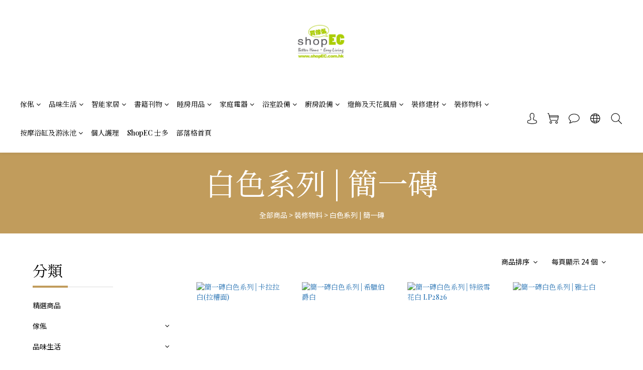

--- FILE ---
content_type: text/html; charset=utf-8
request_url: https://www.shopec.com.hk/categories/gani-marble-tiles--white-series
body_size: 82646
content:
<!DOCTYPE html>
<html lang="zh-hant"><head>  <!-- prefetch dns -->
<meta http-equiv="x-dns-prefetch-control" content="on">
<link rel="dns-prefetch" href="https://cdn.shoplineapp.com">
<link rel="preconnect" href="https://cdn.shoplineapp.com" crossorigin>
<link rel="dns-prefetch" href="https://shoplineimg.com">
<link rel="preconnect" href="https://shoplineimg.com">
<link rel="dns-prefetch" href="https://shoplineimg.com">
<link rel="preconnect" href="https://shoplineimg.com" title="image-service-origin">

  <link rel="preload" href="https://cdn.shoplineapp.com/s/javascripts/currencies.js" as="script">





<!-- Wrap what we need here -->


<!-- SEO -->
  
      <title>白色系列 | 簡一磚</title>

      <meta name="keywords" content="簡一,磚,Tile,GANI Marble Tiles">

      <meta name="description" content="隨機組合，無限連紋，任意排列組合均可得到無限連紋效果，無重複圖案，盡情展現空間延伸之美，且更已安裝">



<!-- Meta -->
  
      <meta property="og:title" content="白色系列 | 簡一磚"/>

      <meta property="og:url" content="https://www.shopec.com.hk/categories/gani-marble-tiles--white-series">
      <link rel="canonical" href="https://www.shopec.com.hk/categories/gani-marble-tiles--white-series">
      <meta property="og:description" content="隨機組合，無限連紋，任意排列組合均可得到無限連紋效果，無重複圖案，盡情展現空間延伸之美，且更已安裝"/>

  <meta property="og:image" content="https://img.shoplineapp.com/media/image_clips/60182555a4e0d8001d891f12/original.jpg?1612195156"/>



    <script type="application/ld+json">
    {"@context":"https://schema.org","@type":"WebSite","name":"買傢俬ShopEc","url":"https://www.shopec.com.hk"}
    </script>


<!-- locale meta -->


  <meta name="viewport" content="width=device-width, initial-scale=1.0, viewport-fit=cover">
<meta name="mobile-web-app-capable" content="yes">
<meta name="format-detection" content="telephone=no" />
<meta name="google" value="notranslate">

<!-- Shop icon -->
  <link rel="shortcut icon" type="image/png" href="https://img.shoplineapp.com/media/image_clips/6087bcd0093f9a001436353e/original.jpg?1619508432">




<!--- Site Ownership Data -->
    <meta name="google-site-verification" content="&lt;meta&gt;">
    <meta name="msvalidate.01" content="&lt;meta&gt;">
    <meta name="facebook-domain-verification" content="&lt;meta&gt;">
    <meta name="p:domain_verify" content="&lt;meta&gt;">
    <meta name="google-site-verification" content="&lt;meta&gt;">
<!--- Site Ownership Data End-->

<!-- Styles -->


        <link rel="stylesheet" media="all" href="https://cdn.shoplineapp.com/assets/common-898e3d282d673c037e3500beff4d8e9de2ee50e01c27252b33520348e0b17da0.css" onload="" />

        <link rel="stylesheet" media="all" href="https://cdn.shoplineapp.com/assets/theme_philia-8f2a7f02a554b9565eabb9845d006914ac7d5585d616bce231405bbbcb49d5df.css" onload="" />


          <style>@font-face{font-family:'Playfair Display';font-style:italic;font-weight:400;font-display:swap;src:url(https://cdn.shoplineapp.com/fonts/playfair-display/playfair-display-cyrillic-italic-400.woff2) format("woff2");unicode-range:U+0301,U+0400-045F,U+0490-0491,U+04B0-04B1,U+2116}@font-face{font-family:'Playfair Display';font-style:italic;font-weight:400;font-display:swap;src:url(https://cdn.shoplineapp.com/fonts/playfair-display/playfair-display-vietnamese-italic-400.woff2) format("woff2");unicode-range:U+0102-0103,U+0110-0111,U+0128-0129,U+0168-0169,U+01A0-01A1,U+01AF-01B0,U+0300-0301,U+0303-0304,U+0308-0309,U+0323,U+0329,U+1EA0-1EF9,U+20AB}@font-face{font-family:'Playfair Display';font-style:italic;font-weight:400;font-display:swap;src:url(https://cdn.shoplineapp.com/fonts/playfair-display/playfair-display-latin-ext-italic-400.woff2) format("woff2");unicode-range:U+0100-02BA,U+02BD-02C5,U+02C7-02CC,U+02CE-02D7,U+02DD-02FF,U+0304,U+0308,U+0329,U+1D00-1DBF,U+1E00-1E9F,U+1EF2-1EFF,U+2020,U+20A0-20AB,U+20AD-20C0,U+2113,U+2C60-2C7F,U+A720-A7FF}@font-face{font-family:'Playfair Display';font-style:italic;font-weight:400;font-display:swap;src:url(https://cdn.shoplineapp.com/fonts/playfair-display/playfair-display-latin-italic-400.woff2) format("woff2");unicode-range:U+0000-00FF,U+0131,U+0152-0153,U+02BB-02BC,U+02C6,U+02DA,U+02DC,U+0304,U+0308,U+0329,U+2000-206F,U+20AC,U+2122,U+2191,U+2193,U+2212,U+2215,U+FEFF,U+FFFD}@font-face{font-family:'Playfair Display';font-style:normal;font-weight:500;font-display:swap;src:url(https://cdn.shoplineapp.com/fonts/playfair-display/playfair-display-cyrillic-normal-500.woff2) format("woff2");unicode-range:U+0301,U+0400-045F,U+0490-0491,U+04B0-04B1,U+2116}@font-face{font-family:'Playfair Display';font-style:normal;font-weight:500;font-display:swap;src:url(https://cdn.shoplineapp.com/fonts/playfair-display/playfair-display-vietnamese-normal-500.woff2) format("woff2");unicode-range:U+0102-0103,U+0110-0111,U+0128-0129,U+0168-0169,U+01A0-01A1,U+01AF-01B0,U+0300-0301,U+0303-0304,U+0308-0309,U+0323,U+0329,U+1EA0-1EF9,U+20AB}@font-face{font-family:'Playfair Display';font-style:normal;font-weight:500;font-display:swap;src:url(https://cdn.shoplineapp.com/fonts/playfair-display/playfair-display-latin-ext-normal-500.woff2) format("woff2");unicode-range:U+0100-02BA,U+02BD-02C5,U+02C7-02CC,U+02CE-02D7,U+02DD-02FF,U+0304,U+0308,U+0329,U+1D00-1DBF,U+1E00-1E9F,U+1EF2-1EFF,U+2020,U+20A0-20AB,U+20AD-20C0,U+2113,U+2C60-2C7F,U+A720-A7FF}@font-face{font-family:'Playfair Display';font-style:normal;font-weight:500;font-display:swap;src:url(https://cdn.shoplineapp.com/fonts/playfair-display/playfair-display-latin-normal-500.woff2) format("woff2");unicode-range:U+0000-00FF,U+0131,U+0152-0153,U+02BB-02BC,U+02C6,U+02DA,U+02DC,U+0304,U+0308,U+0329,U+2000-206F,U+20AC,U+2122,U+2191,U+2193,U+2212,U+2215,U+FEFF,U+FFFD}@font-face{font-family:'Playfair Display';font-style:normal;font-weight:600;font-display:swap;src:url(https://cdn.shoplineapp.com/fonts/playfair-display/playfair-display-cyrillic-normal-600.woff2) format("woff2");unicode-range:U+0301,U+0400-045F,U+0490-0491,U+04B0-04B1,U+2116}@font-face{font-family:'Playfair Display';font-style:normal;font-weight:600;font-display:swap;src:url(https://cdn.shoplineapp.com/fonts/playfair-display/playfair-display-vietnamese-normal-600.woff2) format("woff2");unicode-range:U+0102-0103,U+0110-0111,U+0128-0129,U+0168-0169,U+01A0-01A1,U+01AF-01B0,U+0300-0301,U+0303-0304,U+0308-0309,U+0323,U+0329,U+1EA0-1EF9,U+20AB}@font-face{font-family:'Playfair Display';font-style:normal;font-weight:600;font-display:swap;src:url(https://cdn.shoplineapp.com/fonts/playfair-display/playfair-display-latin-ext-normal-600.woff2) format("woff2");unicode-range:U+0100-02BA,U+02BD-02C5,U+02C7-02CC,U+02CE-02D7,U+02DD-02FF,U+0304,U+0308,U+0329,U+1D00-1DBF,U+1E00-1E9F,U+1EF2-1EFF,U+2020,U+20A0-20AB,U+20AD-20C0,U+2113,U+2C60-2C7F,U+A720-A7FF}@font-face{font-family:'Playfair Display';font-style:normal;font-weight:600;font-display:swap;src:url(https://cdn.shoplineapp.com/fonts/playfair-display/playfair-display-latin-normal-600.woff2) format("woff2");unicode-range:U+0000-00FF,U+0131,U+0152-0153,U+02BB-02BC,U+02C6,U+02DA,U+02DC,U+0304,U+0308,U+0329,U+2000-206F,U+20AC,U+2122,U+2191,U+2193,U+2212,U+2215,U+FEFF,U+FFFD}@font-face{font-family:'Playfair Display';font-style:normal;font-weight:700;font-display:swap;src:url(https://cdn.shoplineapp.com/fonts/playfair-display/playfair-display-cyrillic-normal-700.woff2) format("woff2");unicode-range:U+0301,U+0400-045F,U+0490-0491,U+04B0-04B1,U+2116}@font-face{font-family:'Playfair Display';font-style:normal;font-weight:700;font-display:swap;src:url(https://cdn.shoplineapp.com/fonts/playfair-display/playfair-display-vietnamese-normal-700.woff2) format("woff2");unicode-range:U+0102-0103,U+0110-0111,U+0128-0129,U+0168-0169,U+01A0-01A1,U+01AF-01B0,U+0300-0301,U+0303-0304,U+0308-0309,U+0323,U+0329,U+1EA0-1EF9,U+20AB}@font-face{font-family:'Playfair Display';font-style:normal;font-weight:700;font-display:swap;src:url(https://cdn.shoplineapp.com/fonts/playfair-display/playfair-display-latin-ext-normal-700.woff2) format("woff2");unicode-range:U+0100-02BA,U+02BD-02C5,U+02C7-02CC,U+02CE-02D7,U+02DD-02FF,U+0304,U+0308,U+0329,U+1D00-1DBF,U+1E00-1E9F,U+1EF2-1EFF,U+2020,U+20A0-20AB,U+20AD-20C0,U+2113,U+2C60-2C7F,U+A720-A7FF}@font-face{font-family:'Playfair Display';font-style:normal;font-weight:700;font-display:swap;src:url(https://cdn.shoplineapp.com/fonts/playfair-display/playfair-display-latin-normal-700.woff2) format("woff2");unicode-range:U+0000-00FF,U+0131,U+0152-0153,U+02BB-02BC,U+02C6,U+02DA,U+02DC,U+0304,U+0308,U+0329,U+2000-206F,U+20AC,U+2122,U+2191,U+2193,U+2212,U+2215,U+FEFF,U+FFFD}
</style>
      <link rel="dns-prefetch" href="https://fonts.googleapis.com"><link rel="preconnect" href="https://fonts.googleapis.com"><link rel="dns-prefetch" href="https://fonts.gstatic.com"><link rel="preconnect" href="https://fonts.gstatic.com" crossorigin="true"><script>
  window.addEventListener('load', function() {
    const link = document.createElement('link');
    link.rel = 'stylesheet';
    link.href = 'https://fonts.googleapis.com/css2?family=Noto+Sans+TC:wght@300;400;500;700&family=Noto+Serif+TC:wght@300;400;500;700&display=swap';
    link.media = 'print';
    link.onload = () => {
      link.media = 'all';
    }
    document.head.appendChild(link);
  });
</script>

    <style>
      .ProductList-categoryMenu ul li:hover>a.primary-color-hover,.ProductList-categoryMenu .List-item a.primary-color-hover:hover,.ProductReview-container a.primary-color-hover:hover,.ProductReview-container .List-item a.primary-color-hover:hover,.variation-label:hover,.variation-label.variation-label--selected,.btn-add-to-cart.mobile-cart,.Back-in-stock-addItem-block .btn:not(.is-active):hover,.Back-in-stock-addItem-block .btn:not(.is-active):focus,.Back-in-stock-addItem-block .btn.focus:not(.is-active),.quick-cart-body .product-link>a,.quick-cart-mobile-header .product-link>a,.btn-add-back-in-stock:hover,.btn-add-back-in-stock.is-active,.Product-promotions-tag span,#btn-form-submit-modal:hover,#btn-form-submit-modal:focus,.Label-price.is-sale,.PromotionPage-container .info-box .btn-add-to-promotion-cart .fa,.PromotionInfo .show-term-button:hover,.MemberCenter .PromotionInfo .show-term-button:hover,.amazon-wishlist-block .buy-at-amazon-button:hover,.amazon-wishlist-block .buy-at-amazon-button.is-active,.amazon-wishlist-block .buy-at-amazon-button a:hover,.amazon-wishlist-block .buy-at-amazon-button a.is-active,.member-center-coupon-nav .active,.ProductList-select category-filter-button .advance-filter-button:hover,.category-advance-filter .filter-data .filter-item-title:hover,.category-advance-filter .filter-data .filter-item label:hover,.facebook-banner .fa-times,.facebook-banner .wording,.product-set-basket .highlight-label,.product-set-quick-cart-modal .highlight-label,.text-primary-color,.text-primary-color a,.text-primary-color a:hover{color:#C19C5C}.btn-add-wishlist:hover,.btn-add-wishlist:hover span,.btn-add-wishlist.is-active,.btn-add-wishlist.is-active span{color:#C19C5C !important}.navigation-menu .scroll-left:not(.scroll-disable):hover,.navigation-menu .scroll-right:not(.scroll-disable):hover,.NavigationBar-nestedList .sub-prev:not(.sub-disable):hover span,.NavigationBar-nestedList .sub-next:not(.sub-disable):hover span,.cart-chkt-btn,.owl-theme .owl-dots .owl-dot.active span,.owl-theme .owl-dots .owl-dot:hover span,.member-price-tag,.product-customized-labels,.product-item .boxify-image-wrapper .btn-add-to-cart:hover,.product-item .boxify-image-wrapper .btn-add-to-promotion-cart:hover,.sl-goto-top,.coupon-card-image{background:#C19C5C}sl-list-page-wishlist-button:hover{background:#C19C5C !important}.CartPanel-toggleButton .Cart-count.primary-color,.page-breadcrumb,.ProductList-container .tit-category:before,.member-profile-save,.btn-color-primary,.product-review-block .btn-primary,.product-review-block .btn-primary:focus,.submit-btn-wrapper .btn-primary,.submit-btn-wrapper .btn-primary:focus,.pagination>li.active a,.pagination>li:hover a,.pagination>li.active a:hover,.pagination>li:hover a:hover,.btn-cart-fixed,.trial-order-dialog .checkout-btn,.basic-popover-desktop .body .action-button,.basic-popover-mobile,.basic-popover-mobile .member-referral-link,#get-welcome-member-referral-credits .body .continue,.category-advance-filter .apply-button,.category-advance-filter .title::before,.product-set-quantity-label,.basket-cart-panel .basket-cart-panel-header .progress-bar .progress-bar-content,.member-center-profile__submit-button,.member-center-profile__retry-button,.member-center-profile__member-referral-modal-button,.member-center-profile__email-verification-modal-button{background-color:#C19C5C}.variation-label:hover,.variation-label.variation-label--selected,.cart-chkt-btn,.member-profile-save,.btn-color-primary,.product-review-block .btn-primary,.product-review-block .btn-primary:focus,.submit-btn-wrapper .btn-primary,.submit-btn-wrapper .btn-primary:focus,.variant-image.selected .image-container,.btn-cart-fixed,.basic-popover-desktop .body .action-button,#get-welcome-member-referral-credits .body .continue,.category-advance-filter .filter-data .filter-price-range input:focus,.category-advance-filter .filter-data .filter-price-range input:hover,.member-center-profile__submit-button,.member-center-profile__retry-button,.member-center-profile__member-referral-modal-button,.member-center-profile__email-verification-modal-button{border-color:#C19C5C}.checkout-coupon-list-card:hover>.checkout-coupon-list-card-body,.category-advance-filter .filter-data .filter-item-title:hover .advance-filter-icon,.product-list-variant-selector-item.selected-variation>.product-list-variant-selector-image:after{border-color:#C19C5C !important}.primary-border-color-after>:after,.primary-border-color-after:not(.Grid-item-title):after,.primary-border-color-after:not(.Grid-item-title) :after,.primary-color-border-bottom,.Grid-item-content p:last-child:after,.Grid-item-content div:last-child:after,.Tabset .Tab-label.active span:after{border-bottom-color:#C19C5C}.Product-promotions-tag{border-left-color:#C19C5C}.QuickCart-modal .modal-body .input-group .btn:hover svg,.ProductDetail-product-info .input-group .btn:hover svg,.variant-gallery-stage .zoom-icon-content:hover,.ProductList-select category-filter-button .advance-filter-button:hover svg{fill:#C19C5C}.navigation-menu-top-layer>.navigation-menu-item:hover>.navigation-menu-item-label{color:#C19C5C !important}.navigation-menu .navigation-menu-item:hover>.navigation-menu-item-label{color:#C19C5C}.navigation-menu .navigation-menu-third-layer-toggle:hover{color:#C19C5C}.NavigationBar-mainMenu .List-item:hover>.Label.primary-color-hover{color:#C19C5C !important}.NavigationBar-mainMenu i.primary-color-hover:hover{color:#C19C5C !important}.NavigationBar-actionMenu-button.nav-color:hover,.NavigationBar-actionMenu-button.nav-color:hover svg,.dropdown-menu li:hover{color:#C19C5C;fill:#C19C5C}@media (min-width: 768px){.PostList .List-item.primary-color-hover a:hover .List-item-title{color:#C19C5C}}@media (max-width: 767px){.PostList .List-item.primary-color-hover a:active .List-item-title{color:#C19C5C}}.ProductReview-container .List-item a.disabled{color:#C19C5C !important}.ProductList-select ul li:hover{color:#C19C5C !important}.cart-chkt-btn:hover:not(.insufficient-point){color:#C19C5C !important}.cart-chkt-btn:hover:not(.insufficient-point) .ladda-spinner div div div{background:#C19C5C !important}.member-price-tag:before,.product-customized-labels:before{border-color:transparent #C19C5C transparent transparent}.Variation-border.selected{border:solid 1px #C19C5C !important}@media not all and (pointer: coarse){.Variation-border:hover{border:solid 1px #C19C5C !important}}.customer-review-bar-color{background-color:rgba(193,156,92,0.3) !important}.facebook-quick-signup-success-page .title{color:#C19C5C}.facebook-quick-signup-success-page .btn-facebook-redirect{background-color:#C19C5C}.facebook-quick-signup-success-page .btn-facebook-redirect:hover{background-color:#C19C5C;color:#fff;opacity:0.8}.facebook-quick-signup-failure-page .title{color:#C19C5C}.facebook-quick-signup-failure-page .btn-facebook-redirect{background-color:#C19C5C}.facebook-quick-signup-failure-page .btn-facebook-redirect:hover{background-color:#C19C5C;color:#fff;opacity:0.8}.QuickCart-modal .modal-body .member-price-tip-content,.ProductDetail-product-info .member-price-tip-content{color:#C19C5C}.addon-item-quantity-price-wrapper .price-sale{color:#C19C5C !important}.multi-checkout-confirm .multi-checkout-confirm__delivery_notice{color:#C19C5C}.multi-checkout-confirm .multi-checkout-confirm__delivery_notice:before,.multi-checkout-confirm .multi-checkout-confirm__delivery_notice:after{background-color:#C19C5C}#checkout-object__section .checkout-object__info_cart-header{color:#C19C5C}#checkout-object__section .checkout-object__info_cart-header .icon-basket{fill:#C19C5C}#signup-login-page .solid-btn:not([disabled]){background-color:#C19C5C;border-color:#C19C5C}#signup-login-page .solid-btn:not([disabled]):hover{color:#fff;background-color:#000;border-color:#000}#signup-login-page .solid-btn[data-loading]{background-color:#C19C5C;border-color:#C19C5C}#signup-login-page .outline-btn:not([disabled]){color:#C19C5C;border-color:#C19C5C}#signup-login-page .outline-btn:not([disabled]):hover{color:#fff;background-color:#000;border-color:#000}#signup-login-page .outline-btn[data-loading]{color:#C19C5C;border-color:#C19C5C}.member-center-profile__submit-button:hover,.member-center-profile__retry-button:hover,.member-center-profile__member-referral-modal-button:hover,.member-center-profile__email-verification-modal-button:hover{background-color:#000;border-color:#000}

    </style>
    <style>
      *{font-family:"Playfair Display", "Noto Serif TC", "Noto Serif SC", "Athiti", serif}

    </style>







  <link rel="stylesheet" media="all" href="https://cdn.shoplineapp.com/packs/css/intl_tel_input-0d9daf73.chunk.css" />








<script type="text/javascript">
  window.mainConfig = JSON.parse('{\"sessionId\":\"\",\"merchantId\":\"600e46dd6bccbe0037a8f10e\",\"appCoreHost\":\"shoplineapp.com\",\"assetHost\":\"https://cdn.shoplineapp.com/packs/\",\"apiBaseUrl\":\"http://shoplineapp.com\",\"eventTrackApi\":\"https://events.shoplytics.com/api\",\"frontCommonsApi\":\"https://front-commons.shoplineapp.com/api\",\"appendToUrl\":\"\",\"env\":\"production\",\"merchantData\":{\"_id\":\"600e46dd6bccbe0037a8f10e\",\"addon_limit_enabled\":true,\"base_country_code\":\"HK\",\"base_currency\":{\"id\":\"hkd\",\"iso_code\":\"HKD\",\"alternate_symbol\":\"HK$\",\"name\":\"Hong Kong Dollar\",\"symbol_first\":true,\"subunit_to_unit\":100},\"base_currency_code\":\"HKD\",\"beta_feature_keys\":[],\"brand_home_url\":\"https://www.shopec.com.hk\",\"checkout_setting\":{\"enable_membership_autocheck\":false,\"enable_subscription_autocheck\":true,\"enabled_abandoned_cart_notification\":true,\"enable_sc_fast_checkout\":false,\"rounding_setting\":{\"enabled\":false,\"rounding_mode\":\"round_half_even\",\"smallest_denomination\":10},\"multi_checkout\":{\"enabled\":false}},\"current_plan_key\":\"basket\",\"current_theme_key\":\"philia\",\"delivery_option_count\":1,\"enabled_stock_reminder\":false,\"handle\":\"jackieho121770\",\"identifier\":\"\",\"instagram_access_token\":\"\",\"instagram_id\":\"\",\"invoice_activation\":\"inactive\",\"is_image_service_enabled\":true,\"mobile_logo_media_url\":\"https://img.shoplineapp.com/media/image_clips/60182557e6ee4c00237b8553/original.jpg?1612195159\",\"name\":\"買傢俬ShopEc\",\"order_setting\":{\"invoice_activation\":\"inactive\",\"short_message_activation\":\"inactive\",\"stock_reminder_activation\":\"false\",\"default_out_of_stock_reminder\":false,\"auto_cancel_expired_orders\":false,\"auto_revert_credit\":false,\"enabled_order_auth_expiry\":false,\"enforce_user_login_on_checkout\":false,\"enabled_abandoned_cart_notification\":true,\"enable_order_split_einvoice_reissue\":false,\"no_duplicate_uniform_invoice\":false,\"checkout_without_email\":false,\"hourly_auto_invoice\":false,\"enabled_location_id\":false,\"enabled_sf_hidden_product_name\":false,\"customer_return_order\":{\"enabled\":false,\"available_return_days\":\"7\"},\"customer_cancel_order\":{\"enabled\":false,\"auto_revert_credit\":false},\"custom_fields\":[{\"type\":\"textarea\",\"label\":\"『根據香港法律，不得在業務過程中，向未成年人售賣或供應令人醺醉的酒類。』\",\"display_type\":\"text_field\",\"name_translations\":{\"zh-hant\":\"『根據香港法律，不得在業務過程中，向未成年人售賣或供應令人醺醉的酒類。』\"},\"hint_translations\":{\"zh-hant\":\"『根據香港法律，不得在業務過程中，向未成年人售賣或供應令人醺醉的酒類。』\"}}],\"invoice\":{\"tax_id\":\"\"},\"facebook_messenging\":{\"status\":\"deactivated\"},\"status_update_sms\":{\"status\":\"deactivated\"},\"private_info_handle\":{\"enabled\":false,\"custom_fields_enabled\":false}},\"payment_method_count\":3,\"product_setting\":{\"enabled_product_review\":true,\"variation_display\":\"dropdown\",\"price_range_enabled\":true,\"enabled_pos_product_customized_price\":false,\"enabled_pos_product_price_tier\":false},\"promotion_setting\":{\"multi_order_discount_strategy\":\"order_or_tier_promotion\",\"order_gift_threshold_mode\":\"after_price_discounts\",\"order_free_shipping_threshold_mode\":\"after_all_discounts\",\"category_item_gift_threshold_mode\":\"before_discounts\",\"category_item_free_shipping_threshold_mode\":\"before_discounts\"},\"rollout_keys\":[\"2FA_google_authenticator\",\"3_layer_category\",\"3_layer_navigation\",\"3_layer_variation\",\"711_CB_13countries\",\"711_CB_pickup_TH\",\"711_c2b_report_v2\",\"711_cross_delivery\",\"MC_manual_order\",\"MO_Apply_Coupon_Code\",\"StaffCanBeDeleted_V1\",\"UTM_export\",\"UTM_register\",\"abandoned_cart_notification\",\"add_system_fontstyle\",\"add_to_cart_revamp\",\"addon_products_limit_10\",\"addon_products_limit_unlimited\",\"addon_quantity\",\"address_format_batch2\",\"address_format_jp\",\"address_format_my\",\"address_format_us\",\"address_format_vn\",\"admin_app_extension\",\"admin_custom_domain\",\"admin_image_service\",\"admin_manual_order\",\"admin_realtime\",\"admin_vietnam_dong\",\"adminapp_order_form\",\"adminapp_wa_contacts_list\",\"ads_system_new_tab\",\"adyen_my_sc\",\"affiliate_by_product\",\"affiliate_dashboard\",\"affiliate_kol_report_appstore\",\"alipay_hk_sc\",\"amazon_product_review\",\"android_pos_agent_clockin_n_out\",\"android_pos_purchase_order_partial_in_storage\",\"android_pos_save_send_receipt\",\"android_pos_v2_force_upgrade_version_1-50-0_date_2025-08-30\",\"app_categories_filtering\",\"app_multiplan\",\"app_subscription_prorated_billing\",\"apply_multi_order_discount\",\"apps_store\",\"apps_store_blog\",\"apps_store_fb_comment\",\"apps_store_wishlist\",\"appstore_free_trial\",\"archive_order_data\",\"archive_order_ui\",\"assign_products_to_category\",\"auth_flow_revamp\",\"auto_credit\",\"auto_credit_notify\",\"auto_credit_percentage\",\"auto_credit_recurring\",\"auto_reply_comment\",\"auto_save_sf_plus_address\",\"auto_suspend_admin\",\"availability_buy_online_pickup_instore\",\"availability_preview_buy_online_pickup_instore\",\"basket_comparising_link_CNY\",\"basket_comparising_link_HKD\",\"basket_comparising_link_TWD\",\"basket_invoice_field\",\"basket_pricing_page_cny\",\"basket_pricing_page_hkd\",\"basket_pricing_page_myr\",\"basket_pricing_page_sgd\",\"basket_pricing_page_thb\",\"basket_pricing_page_twd\",\"basket_pricing_page_usd\",\"basket_pricing_page_vnd\",\"basket_subscription_coupon\",\"basket_subscription_email\",\"bianco_setting\",\"bidding_select_product\",\"bing_ads\",\"birthday_format_v2\",\"block_gtm_for_lighthouse\",\"blog\",\"blog_app\",\"blog_revamp_admin\",\"blog_revamp_admin_category\",\"blog_revamp_doublewrite\",\"blog_revamp_related_products\",\"blog_revamp_shop_category\",\"blog_revamp_singleread\",\"breadcrumb\",\"broadcast_advanced_filters\",\"broadcast_analytics\",\"broadcast_clone\",\"broadcast_email_html\",\"broadcast_facebook_template\",\"broadcast_line_template\",\"broadcast_unsubscribe_email\",\"bulk_action_customer\",\"bulk_action_product\",\"bulk_assign_point\",\"bulk_import_multi_lang\",\"bulk_payment_delivery_setting\",\"bulk_printing_labels_711C2C\",\"bulk_update_dynamic_fields\",\"bulk_update_job\",\"bulk_update_new_fields\",\"bulk_update_product_download_with_filter\",\"bulk_update_tag\",\"bundle_add_type\",\"bundle_group\",\"bundle_page\",\"bundle_pricing\",\"bundle_promotion_apply_enhancement\",\"bundle_stackable\",\"buy_at_amazon\",\"buy_button\",\"buy_now_button\",\"buyandget_promotion\",\"callback_service\",\"cancel_order_by_customer\",\"cancel_order_by_customer_v2\",\"cart_addon\",\"cart_addon_condition\",\"cart_addon_limit\",\"cart_use_product_service\",\"cart_uuid\",\"category_banner_multiple\",\"category_limit_unlimited\",\"category_sorting\",\"channel_amazon\",\"channel_fb\",\"channel_integration\",\"channel_line\",\"charge_shipping_fee_by_product_qty\",\"chat_widget\",\"chat_widget_livechat\",\"checkout_membercheckbox_toggle\",\"checkout_setting\",\"cn_pricing_page_2019\",\"combine_orders_app\",\"component_h1_tag\",\"connect_new_facebookpage\",\"consolidated_billing\",\"cookie_consent\",\"country_code\",\"coupon_center_back_to_cart\",\"coupon_notification\",\"coupon_v2\",\"create_staff_revamp\",\"credit_campaign\",\"credit_condition_5_tier_ec\",\"credit_point_report\",\"credit_point_triggerpoint\",\"crm_email_custom\",\"crm_notify_preview\",\"crm_sms_custom\",\"crm_sms_notify\",\"cross_shop_tracker\",\"custom_css\",\"custom_home_delivery_tw\",\"custom_notify\",\"custom_order_export\",\"customer_advanced_filter\",\"customer_coupon\",\"customer_custom_field_limit_5\",\"customer_data_secure\",\"customer_edit\",\"customer_export_v2\",\"customer_group\",\"customer_group_analysis\",\"customer_group_filter_p2\",\"customer_group_filter_p3\",\"customer_group_regenerate\",\"customer_group_sendcoupon\",\"customer_import_50000_failure_report\",\"customer_import_v2\",\"customer_import_v3\",\"customer_list\",\"customer_new_report\",\"customer_referral\",\"customer_referral_notify\",\"customer_search_match\",\"customer_tag\",\"dashboard_v2\",\"dashboard_v2_revamp\",\"date_picker_v2\",\"deep_link_support_linepay\",\"deep_link_support_payme\",\"deep_search\",\"default_theme_ultrachic\",\"delivery_time\",\"delivery_time_with_quantity\",\"design_submenu\",\"dev_center_app_store\",\"disable_footer_brand\",\"disable_old_upgrade_reminder\",\"domain_applicable\",\"doris_bien_setting\",\"dusk_setting\",\"dynamic_shipping_rate_refactor\",\"ec_order_unlimit\",\"ecpay_expirydate\",\"ecpay_payment_gateway\",\"einvoice_bulk_update\",\"einvoice_edit\",\"einvoice_newlogic\",\"email_credit_expire_notify\",\"email_custom\",\"email_member_forget_password_notify\",\"email_member_register_notify\",\"email_order_notify\",\"email_verification\",\"enable_body_script\",\"enable_calculate_api_promotion_apply\",\"enable_calculate_api_promotion_filter\",\"enable_cart_api\",\"enable_cart_service\",\"enable_corejs_splitting\",\"enable_lazysizes_image_tag\",\"enable_new_css_bundle\",\"enable_order_status_callback_revamp_for_promotion\",\"enable_order_status_callback_revamp_for_storefront\",\"enable_promotion_usage_record\",\"enable_shopjs_splitting\",\"enhanced_catalog_feed\",\"exclude_product\",\"exclude_product_v2\",\"execute_shipment_permission\",\"export_inventory_report_v2\",\"express_cart\",\"express_checkout_pages\",\"facebook_ads\",\"facebook_dia\",\"facebook_line_promotion_notify\",\"facebook_login\",\"facebook_messenger_subscription\",\"facebook_notify\",\"facebook_pixel_manager\",\"fb_comment_app\",\"fb_entrance_optimization\",\"fb_feed_unlimit\",\"fb_group\",\"fb_multi_category_feed\",\"fb_pixel_matching\",\"fb_pixel_v2\",\"fb_post_management\",\"fb_product_set\",\"fb_ssapi\",\"fb_sub_button\",\"fbe_oe\",\"fbe_shop\",\"fbe_v2\",\"fbe_v2_edit\",\"fbig_shop_disabled\",\"feature_alttag_phase1\",\"feature_alttag_phase2\",\"flash_price_campaign\",\"fm_order_receipt\",\"fmt_c2c_newlabel\",\"fmt_revision\",\"footer_builder\",\"footer_builder_new\",\"form_builder\",\"form_builder_access\",\"form_builder_user_management\",\"form_builder_v2_elements\",\"form_builder_v2_receiver\",\"form_builder_v2_report\",\"fps_rolling_key\",\"freeshipping_promotion_condition\",\"get_coupon\",\"get_promotions_by_cart\",\"gift_promotion_condition\",\"gift_shipping_promotion_discount_condition\",\"gifts_limit_10\",\"gifts_limit_unlimited\",\"gmv_revamp\",\"godaddy\",\"google_ads_api\",\"google_ads_manager\",\"google_analytics_4\",\"google_analytics_manager\",\"google_content_api\",\"google_dynamic_remarketing_tag\",\"google_enhanced_conversions\",\"google_preorder_feed\",\"google_product_category_3rdlayer\",\"google_recaptcha\",\"google_remarketing_manager\",\"google_signup_login\",\"google_tag_manager\",\"gp_tw_sc\",\"group_url_bind_post_live\",\"h2_tag_phase1\",\"hct_logistics_bills_report\",\"hidden_product\",\"hidden_product_p2\",\"hide_credit_point_record_balance\",\"hk_pricing_page_2019\",\"hkd_pricing_page_disabled_2020\",\"ig_browser_notify\",\"ig_live\",\"ig_login_entrance\",\"ig_new_api\",\"image_gallery\",\"image_gallery_p2\",\"image_host_by_region\",\"image_limit_100000\",\"image_limit_30000\",\"image_widget_mobile\",\"increase_variation_limit\",\"instagram_create_post\",\"instagram_post_sales\",\"instant_order_form\",\"integrated_label_711\",\"integrated_sfexpress\",\"integration_one\",\"inventory_change_reason\",\"inventory_search_v2\",\"job_api_products_export\",\"job_api_user_export\",\"job_product_import\",\"jquery_v3\",\"kingsman_v2_setting\",\"layout_engine_service_kingsman_blogs\",\"layout_engine_service_kingsman_member_center\",\"layout_engine_service_kingsman_pdp\",\"layout_engine_service_kingsman_plp\",\"layout_engine_service_kingsman_promotions\",\"line_ads_tag\",\"line_broadcast\",\"line_login\",\"line_login_mobile\",\"line_shopping_new_fields\",\"live_after_keyword\",\"live_announce_bids\",\"live_announce_buyer\",\"live_bidding\",\"live_bulk_checkoutlink\",\"live_bulk_edit\",\"live_checkout_notification\",\"live_checkout_notification_all\",\"live_checkout_notification_message\",\"live_comment_discount\",\"live_comment_robot\",\"live_create_product_v2\",\"live_crosspost\",\"live_dashboard_product\",\"live_event_discount\",\"live_exclusive_price\",\"live_fb_group\",\"live_fhd_video\",\"live_general_settings\",\"live_group_event\",\"live_host_panel\",\"live_ig_messenger_broadcast\",\"live_ig_product_recommend\",\"live_im_switch\",\"live_keyword_switch\",\"live_line_broadcast\",\"live_line_multidisplay\",\"live_luckydraw_enhancement\",\"live_messenger_broadcast\",\"live_order_block\",\"live_print_advanced\",\"live_product_recommend\",\"live_shopline_keyword\",\"live_stream_settings\",\"locale_revamp\",\"logistic_bill_v2_711_b2c\",\"logistic_bill_v2_711_c2c\",\"logo_favicon\",\"luckydraw_products\",\"luckydraw_qualification\",\"manual_activation\",\"manual_order\",\"manual_order_7-11\",\"manual_order_ec_to_sc\",\"manually_bind_post\",\"marketing_affiliate\",\"marketing_affiliate_p2\",\"mc-history-instant\",\"mc_711crossborder\",\"mc_ad_tag\",\"mc_assign_message\",\"mc_auto_bind_member\",\"mc_autoreply_question\",\"mc_broadcast\",\"mc_bulk_read\",\"mc_chatbot_template\",\"mc_delete_message\",\"mc_edit_cart\",\"mc_history_instant\",\"mc_history_post\",\"mc_im\",\"mc_inbox_autoreply\",\"mc_instant_notifications\",\"mc_invoicetitle_optional\",\"mc_keyword_autotagging\",\"mc_line_broadcast\",\"mc_line_cart\",\"mc_logistics_hct\",\"mc_logistics_tcat\",\"mc_manage_blacklist\",\"mc_mark_todo\",\"mc_new_menu\",\"mc_phone_tag\",\"mc_reminder_unpaid\",\"mc_reply_pic\",\"mc_setting_message\",\"mc_setting_orderform\",\"mc_shop_message_refactor\",\"mc_sort_waitingtime\",\"mc_sort_waitingtime_new\",\"mc_tw_invoice\",\"media_gcp_upload\",\"member_center_profile_revamp\",\"member_import_notify\",\"member_info_reward\",\"member_info_reward_subscription\",\"member_password_setup_notify\",\"member_points\",\"member_points_notify\",\"membership_tier_double_write\",\"memebr_center_point_credit_revamp\",\"menu_limit_100\",\"menu_limit_unlimited\",\"merchant_bills_banktransfer\",\"merchant_bills_slp\",\"message_center_v3\",\"message_revamp\",\"mo_remove_discount\",\"mobile_and_email_signup\",\"mobile_signup_p2\",\"modularize_address_format\",\"molpay_credit_card\",\"multi_lang\",\"multicurrency\",\"my_pricing_page_2019\",\"myapp_reauth_alert\",\"myr_pricing_page_disabled_2020\",\"new_app_subscription\",\"new_layout_for_mobile_and_pc\",\"new_onboarding_flow\",\"new_return_management\",\"new_settings_apply_all_promotion\",\"new_signup_flow\",\"new_sinopac_3d\",\"notification_custom_sending_time\",\"npb_theme_philia\",\"npb_widget_font_size_color\",\"ob_revamp\",\"ob_sgstripe\",\"ob_twecpay\",\"oceanpay\",\"old_fbe_removal\",\"onboarding_basketplan\",\"onboarding_handle\",\"one_new_filter\",\"one_page_store\",\"one_page_store_1000\",\"one_page_store_checkout\",\"one_page_store_clone\",\"one_page_store_product_set\",\"oneship_installable\",\"online_credit_redemption_toggle\",\"online_store_design\",\"online_store_design_setup_guide_basketplan\",\"order_add_to_cart\",\"order_archive_calculation_revamp_crm_amount\",\"order_archive_calculation_revamp_crm_member\",\"order_archive_product_testing\",\"order_archive_testing\",\"order_archive_testing_crm\",\"order_archive_testing_order_details\",\"order_archive_testing_return_order\",\"order_confirmation_slip_upload\",\"order_custom_field_limit_5\",\"order_custom_notify\",\"order_decoupling_product_revamp\",\"order_discount_stackable\",\"order_export_366day\",\"order_export_v2\",\"order_filter_shipped_date\",\"order_message_broadcast\",\"order_new_source\",\"order_promotion_split\",\"order_search_custom_field\",\"order_search_sku\",\"order_select_across_pages\",\"order_sms_notify\",\"order_split\",\"order_status_non_automation\",\"order_status_tag_color\",\"order_tag\",\"orderemail_new_logic\",\"other_custom_notify\",\"out_of_stock_order\",\"page_builder_revamp\",\"page_builder_revamp_theme_setting\",\"page_builder_revamp_theme_setting_initialized\",\"page_builder_section_cache_enabled\",\"page_builder_widget_accordion\",\"page_builder_widget_blog\",\"page_builder_widget_category\",\"page_builder_widget_collage\",\"page_builder_widget_countdown\",\"page_builder_widget_custom_liquid\",\"page_builder_widget_instagram\",\"page_builder_widget_product_text\",\"page_builder_widget_subscription\",\"page_builder_widget_video\",\"page_limit_unlimited\",\"page_view_cache\",\"pakpobox\",\"partial_free_shipping\",\"payme\",\"payment_condition\",\"payment_fee_config\",\"payment_image\",\"payment_octopus\",\"payment_slip_notify\",\"paypal_upgrade\",\"pdp_image_lightbox\",\"pdp_image_lightbox_icon\",\"pending_subscription\",\"philia_setting\",\"pickup_remember_store\",\"plp_label_wording\",\"plp_product_seourl\",\"plp_variation_selector\",\"point_campaign\",\"point_redeem_to_cash\",\"pos_only_product_settings\",\"pos_retail_store_price\",\"pos_setup_guide_basketplan\",\"post_cancel_connect\",\"post_commerce_stack_comment\",\"post_fanpage_luckydraw\",\"post_fb_group\",\"post_general_setting\",\"post_lock_pd\",\"post_sales_dashboard\",\"postsale_auto_reply\",\"postsale_create_post\",\"postsale_ig_auto_reply\",\"postsales_connect_multiple_posts\",\"preset_publish\",\"product_available_time\",\"product_cost_permission\",\"product_feed_info\",\"product_feed_manager_availability\",\"product_feed_revamp\",\"product_index_v2\",\"product_info\",\"product_limit_1000\",\"product_limit_unlimited\",\"product_log_v2\",\"product_page_limit_10\",\"product_quantity_update\",\"product_recommendation_abtesting\",\"product_revamp_doublewrite\",\"product_revamp_singleread\",\"product_review_import\",\"product_review_import_installable\",\"product_review_plp\",\"product_review_reward\",\"product_search\",\"product_set_revamp\",\"product_set_v2_enhancement\",\"product_summary\",\"promotion_blacklist\",\"promotion_filter_by_date\",\"promotion_first_purchase\",\"promotion_first_purchase_channel\",\"promotion_hour\",\"promotion_limit_100\",\"promotion_limit_unlimited\",\"promotion_minitem\",\"promotion_page\",\"promotion_page_reminder\",\"promotion_page_seo_button\",\"promotion_record_archive_test\",\"promotion_reminder\",\"purchase_limit_campaign\",\"quick_answer\",\"recaptcha_reset_pw\",\"redirect_301_settings\",\"rejected_bill_reminder\",\"remove_fblike_sc\",\"repay_cookie\",\"replace_janus_interface\",\"replace_lms_old_oa_interface\",\"reports\",\"revert_credit\",\"revert_credit_p2\",\"revert_credit_status\",\"sales_dashboard\",\"sangria_setting\",\"sc_advanced_keyword\",\"sc_alipay_standard\",\"sc_atm\",\"sc_auto_bind_member\",\"sc_autodetect_address\",\"sc_autodetect_paymentslip\",\"sc_autoreply_icebreaker\",\"sc_clearcart\",\"sc_clearcart_all\",\"sc_comment_label\",\"sc_comment_list\",\"sc_conversations_statistics_sunset\",\"sc_download_adminapp\",\"sc_group_pm_commentid\",\"sc_group_webhook\",\"sc_intercom\",\"sc_list_search\",\"sc_mo_711emap\",\"sc_outstock_msg\",\"sc_overall_statistics_api_v3\",\"sc_pickup\",\"sc_product_set\",\"sc_product_variation\",\"sc_slp_subscription_promotion\",\"sc_standard\",\"sc_store_pickup\",\"sc_wa_message_report\",\"scheduled_home_page\",\"search_function_image_gallery\",\"security_center\",\"select_all_customer\",\"select_all_inventory\",\"send_coupon_notification\",\"session_expiration_period\",\"setup_guide_basketplan\",\"sfexpress_centre\",\"sfexpress_eflocker\",\"sfexpress_service\",\"sfexpress_store\",\"sg_onboarding_currency\",\"share_cart_link\",\"shop_builder_plp\",\"shop_category_filter\",\"shop_category_filter_bulk_action\",\"shop_product_search_rate_limit\",\"shop_related_recaptcha\",\"shop_template_advanced_setting\",\"shopline_captcha\",\"shopline_email_captcha\",\"shopline_product_reviews\",\"shoplytics_api_ordersales_v4\",\"shoplytics_api_psa_wide_table\",\"shoplytics_benchmark\",\"shoplytics_broadcast_api_v3\",\"shoplytics_channel_store_permission\",\"shoplytics_credit_analysis\",\"shoplytics_customer_refactor_api_v3\",\"shoplytics_date_picker_v2\",\"shoplytics_event_realtime_refactor_api_v3\",\"shoplytics_events_api_v3\",\"shoplytics_export_flex\",\"shoplytics_homepage_v2\",\"shoplytics_invoices_api_v3\",\"shoplytics_lite\",\"shoplytics_membership_tier_growth\",\"shoplytics_orders_api_v3\",\"shoplytics_ordersales_v3\",\"shoplytics_payments_api_v3\",\"shoplytics_pro\",\"shoplytics_product_revamp_api_v3\",\"shoplytics_promotions_api_v3\",\"shoplytics_psa_multi_stores_export\",\"shoplytics_psa_sub_categories\",\"shoplytics_rfim_enhancement_v3\",\"shoplytics_session_metrics\",\"shoplytics_staff_api_v3\",\"shoplytics_to_hd\",\"shopping_session_enabled\",\"signin_register_revamp\",\"skya_setting\",\"sl_logistics_bulk_action\",\"sl_logistics_fmt_freeze\",\"sl_logistics_modularize\",\"sl_payment_alipay\",\"sl_payment_cc\",\"sl_payment_standard_v2\",\"sl_payment_type_check\",\"sl_payments_apple_pay\",\"sl_payments_cc_promo\",\"sl_payments_my_cc\",\"sl_payments_my_fpx\",\"sl_payments_sg_cc\",\"sl_pos_admin_cancel_order\",\"sl_pos_admin_delete_order\",\"sl_pos_admin_inventory_transfer\",\"sl_pos_admin_order_archive_testing\",\"sl_pos_admin_purchase_order\",\"sl_pos_admin_register_shift\",\"sl_pos_admin_staff\",\"sl_pos_agent_by_channel\",\"sl_pos_agent_clockin_n_out\",\"sl_pos_agent_performance\",\"sl_pos_android_A4_printer\",\"sl_pos_android_check_cart_items_with_local_db\",\"sl_pos_android_order_reduction\",\"sl_pos_android_receipt_enhancement\",\"sl_pos_app_order_archive_testing\",\"sl_pos_app_transaction_filter_enhance\",\"sl_pos_apps_store\",\"sl_pos_bugfender_log_reduction\",\"sl_pos_bulk_import_update_enhancement\",\"sl_pos_check_duplicate_create_order\",\"sl_pos_claim_coupon\",\"sl_pos_convert_order_to_cart_by_snapshot\",\"sl_pos_customerID_duplicate_check\",\"sl_pos_customer_info_enhancement\",\"sl_pos_customized_price\",\"sl_pos_disable_touchid_unlock\",\"sl_pos_discount\",\"sl_pos_einvoice_refactor\",\"sl_pos_feature_permission\",\"sl_pos_force_upgrade_1-109-0\",\"sl_pos_force_upgrade_1-110-1\",\"sl_pos_free_gifts_promotion\",\"sl_pos_from_Swift_to_OC\",\"sl_pos_iOS_A4_printer\",\"sl_pos_iOS_app_transaction_filter_enhance\",\"sl_pos_iOS_cashier_revamp_cart\",\"sl_pos_iOS_cashier_revamp_product_list\",\"sl_pos_iPadOS_version_upgrade_remind_16_0_0\",\"sl_pos_initiate_couchbase\",\"sl_pos_inventory_count\",\"sl_pos_inventory_count_difference_reason\",\"sl_pos_inventory_count_for_selected_products\",\"sl_pos_inventory_feature_module\",\"sl_pos_inventory_transfer_app_can_create_note_date\",\"sl_pos_inventory_transfer_insert_enhancement\",\"sl_pos_inventory_transfer_request\",\"sl_pos_invoice_product_name_filter\",\"sl_pos_invoice_swiftUI_revamp\",\"sl_pos_invoice_toast_show\",\"sl_pos_ios_receipt_info_enhancement\",\"sl_pos_ios_small_label_enhancement\",\"sl_pos_ios_version_upgrade_remind\",\"sl_pos_itc\",\"sl_pos_logo_terms_and_condition\",\"sl_pos_new_report_customer_analysis\",\"sl_pos_new_report_daily_payment_methods\",\"sl_pos_new_report_overview\",\"sl_pos_new_report_product_preorder\",\"sl_pos_new_report_transaction_detail\",\"sl_pos_no_minimum_age\",\"sl_pos_order_refactor_admin\",\"sl_pos_order_upload_using_pos_service\",\"sl_pos_partial_return\",\"sl_pos_password_setting_refactor\",\"sl_pos_payment\",\"sl_pos_payment_method_picture\",\"sl_pos_payment_method_prioritized_and_hidden\",\"sl_pos_payoff_preorder\",\"sl_pos_product_add_to_cart_refactor\",\"sl_pos_product_variation_ui\",\"sl_pos_promotion\",\"sl_pos_purchase_order_onlinestore\",\"sl_pos_purchase_order_partial_in_storage\",\"sl_pos_receipt_information\",\"sl_pos_receipt_preorder_return_enhancement\",\"sl_pos_receipt_swiftUI_revamp\",\"sl_pos_register_shift\",\"sl_pos_report_shoplytics_psi\",\"sl_pos_revert_credit\",\"sl_pos_save_send_receipt\",\"sl_pos_show_coupon\",\"sl_pos_stock_refactor\",\"sl_pos_supplier_refactor\",\"sl_pos_toast_revamp\",\"sl_pos_transaction_conflict\",\"sl_pos_transaction_view_admin\",\"sl_pos_transfer_onlinestore\",\"sl_pos_user_permission\",\"sl_pos_variation_setting_refactor\",\"sl_purchase_order_search_create_enhancement\",\"slp_bank_promotion\",\"slp_product_subscription\",\"slp_remember_credit_card\",\"slp_swap\",\"smart_omo_appstore\",\"smart_product_recommendation\",\"smart_product_recommendation_plus\",\"smart_product_recommendation_regular\",\"smart_recommended_related_products\",\"sms_custom\",\"sms_with_shop_name\",\"social_channel_revamp\",\"social_channel_user\",\"social_name_in_order\",\"split_order_applied_creditpoint\",\"sso_lang_th\",\"sso_lang_vi\",\"staff_elasticsearch\",\"staff_limit_5\",\"staff_service_migration\",\"static_resource_host_by_region\",\"stop_slp_approvedemail\",\"store_pick_up\",\"storefront_app_extension\",\"storefront_return\",\"stripe_3d_secure\",\"stripe_3ds_cny\",\"stripe_3ds_hkd\",\"stripe_3ds_myr\",\"stripe_3ds_sgd\",\"stripe_3ds_thb\",\"stripe_3ds_usd\",\"stripe_3ds_vnd\",\"stripe_google_pay\",\"stripe_payment_intents\",\"stripe_radar\",\"stripe_subscription_my_account\",\"structured_data\",\"sub_sgstripe\",\"subscription_config_edit\",\"subscription_config_edit_delivery_payment\",\"subscription_currency\",\"tappay_3D_secure\",\"tappay_sdk_v2_3_2\",\"tappay_sdk_v3\",\"tax_inclusive_setting\",\"taxes_settings\",\"tcat_711pickup_sl_logisitics\",\"tcat_logistics_bills_report\",\"tcat_newlabel\",\"th_pricing_page_2020\",\"thb_pricing_page_disabled_2020\",\"theme_bianco\",\"theme_doris_bien\",\"theme_kingsman_v2\",\"theme_level_3\",\"theme_sangria\",\"theme_ultrachic\",\"tnc-checkbox\",\"toggle_mobile_category\",\"tw_app_shopback_cashback\",\"tw_fm_sms\",\"tw_pricing_page_2019\",\"tw_stripe_subscription\",\"twd_pricing_page_disabled_2020\",\"uc_integration\",\"uc_v2_endpoints\",\"ultra_setting\",\"unified_admin\",\"use_ngram_for_order_search\",\"user_center_social_channel\",\"user_credits\",\"variant_image_selector\",\"variant_saleprice_cost_weight\",\"variation_label_swatches\",\"varm_setting\",\"vn_pricing_page_2020\",\"vnd_pricing_page_disabled_2020\",\"whatsapp_extension\",\"whatsapp_order_form\",\"whatsapp_orderstatus_toggle\",\"yahoo_dot\",\"youtube_live_shopping\",\"zotabox_installable\"],\"shop_default_home_url\":\"https://jackieho121770.shoplineapp.com\",\"shop_status\":\"open\",\"show_sold_out\":false,\"sl_payment_merchant_id\":\"1727155940144343040\",\"supported_languages\":[\"en\",\"zh-hant\"],\"tags\":[\"life\"],\"time_zone\":\"Asia/Hong_Kong\",\"updated_at\":\"2026-01-27T07:37:24.648Z\",\"user_setting\":{\"_id\":\"600e46dd1711810011bac715\",\"created_at\":\"2021-01-25T04:19:41.295Z\",\"data\":{\"general_fields\":[{\"type\":\"gender\",\"options\":{\"order\":{\"include\":\"false\",\"required\":\"false\"},\"signup\":{\"include\":\"false\",\"required\":\"false\"},\"profile\":{\"include\":\"false\",\"required\":\"false\"}}},{\"type\":\"birthday\",\"options\":{\"order\":{\"include\":\"true\",\"required\":\"false\"},\"signup\":{\"include\":\"false\",\"required\":\"false\"},\"profile\":{\"include\":\"false\",\"required\":\"false\"}}}],\"minimum_age_limit\":\"18\",\"custom_fields\":[{\"type\":\"text\",\"name_translations\":{\"zh-hant\":\"其它\"},\"hint_translations\":{\"zh-hant\":\"你是否年滿18歲\"},\"options\":{\"order\":{\"include\":\"false\",\"required\":\"false\"},\"signup\":{\"include\":\"false\",\"required\":\"false\"},\"profile\":{\"include\":\"false\",\"required\":\"false\"}},\"field_id\":\"6089247735fb9000177bc128\"}],\"facebook_login\":{\"status\":\"inactive\",\"app_id\":\"\"},\"enable_facebook_comment\":\"\",\"facebook_comment\":\"\",\"line_login\":\"\",\"recaptcha_signup\":{\"status\":\"false\",\"site_key\":\"\"},\"email_verification\":{\"status\":\"true\"},\"login_with_verification\":{\"status\":\"true\"},\"upgrade_reminder\":\"\",\"enable_member_point\":false,\"enable_user_credit\":false,\"signup_method\":\"email\",\"sms_verification\":{\"status\":\"false\"},\"member_info_reward\":{\"enabled\":false,\"coupons\":{\"enabled\":false}}},\"item_type\":\"\",\"key\":\"users\",\"name\":null,\"owner_id\":\"600e46dd6bccbe0037a8f10e\",\"owner_type\":\"Merchant\",\"publish_status\":\"published\",\"status\":\"active\",\"updated_at\":\"2023-05-03T07:38:25.719Z\",\"value\":null}},\"localeData\":{\"loadedLanguage\":{\"name\":\"繁體中文\",\"code\":\"zh-hant\"},\"supportedLocales\":[{\"name\":\"English\",\"code\":\"en\"},{\"name\":\"繁體中文\",\"code\":\"zh-hant\"}]},\"currentUser\":null,\"themeSettings\":{\"primary-color\":\"C19C5C\",\"font-family\":\"Playfair Display, Noto Serif TC\",\"theme_color\":\"mint.sea\",\"mobile_categories_removed\":false,\"categories_collapsed\":true,\"mobile_categories_collapsed\":true,\"image_fill\":true,\"hide_language_selector\":false,\"is_multicurrency_enabled\":false,\"show_promotions_on_product\":false,\"enabled_quick_cart\":false,\"plp_wishlist\":false,\"buy_now_button\":{\"enabled\":true,\"color\":\"fb7813\"},\"opens_in_new_tab\":true,\"category_page\":\"24\",\"goto_top\":true},\"isMultiCurrencyEnabled\":false,\"features\":{\"plans\":{\"free\":{\"member_price\":false,\"cart_addon\":false,\"google_analytics_ecommerce\":false,\"membership\":false,\"shopline_logo\":true,\"user_credit\":{\"manaul\":false,\"auto\":false},\"variant_image_selector\":false},\"standard\":{\"member_price\":false,\"cart_addon\":false,\"google_analytics_ecommerce\":false,\"membership\":false,\"shopline_logo\":true,\"user_credit\":{\"manaul\":false,\"auto\":false},\"variant_image_selector\":false},\"starter\":{\"member_price\":false,\"cart_addon\":false,\"google_analytics_ecommerce\":false,\"membership\":false,\"shopline_logo\":true,\"user_credit\":{\"manaul\":false,\"auto\":false},\"variant_image_selector\":false},\"pro\":{\"member_price\":false,\"cart_addon\":false,\"google_analytics_ecommerce\":false,\"membership\":false,\"shopline_logo\":false,\"user_credit\":{\"manaul\":false,\"auto\":false},\"variant_image_selector\":false},\"business\":{\"member_price\":false,\"cart_addon\":false,\"google_analytics_ecommerce\":true,\"membership\":true,\"shopline_logo\":false,\"user_credit\":{\"manaul\":false,\"auto\":false},\"facebook_comments_plugin\":true,\"variant_image_selector\":false},\"basic\":{\"member_price\":false,\"cart_addon\":false,\"google_analytics_ecommerce\":false,\"membership\":false,\"shopline_logo\":false,\"user_credit\":{\"manaul\":false,\"auto\":false},\"variant_image_selector\":false},\"basic2018\":{\"member_price\":false,\"cart_addon\":false,\"google_analytics_ecommerce\":false,\"membership\":false,\"shopline_logo\":true,\"user_credit\":{\"manaul\":false,\"auto\":false},\"variant_image_selector\":false},\"sc\":{\"member_price\":false,\"cart_addon\":false,\"google_analytics_ecommerce\":true,\"membership\":false,\"shopline_logo\":true,\"user_credit\":{\"manaul\":false,\"auto\":false},\"facebook_comments_plugin\":true,\"facebook_chat_plugin\":true,\"variant_image_selector\":false},\"advanced\":{\"member_price\":false,\"cart_addon\":false,\"google_analytics_ecommerce\":true,\"membership\":false,\"shopline_logo\":false,\"user_credit\":{\"manaul\":false,\"auto\":false},\"facebook_comments_plugin\":true,\"facebook_chat_plugin\":true,\"variant_image_selector\":false},\"premium\":{\"member_price\":true,\"cart_addon\":true,\"google_analytics_ecommerce\":true,\"membership\":true,\"shopline_logo\":false,\"user_credit\":{\"manaul\":true,\"auto\":true},\"google_dynamic_remarketing\":true,\"facebook_comments_plugin\":true,\"facebook_chat_plugin\":true,\"wish_list\":true,\"facebook_messenger_subscription\":true,\"product_feed\":true,\"express_checkout\":true,\"variant_image_selector\":true},\"enterprise\":{\"member_price\":true,\"cart_addon\":true,\"google_analytics_ecommerce\":true,\"membership\":true,\"shopline_logo\":false,\"user_credit\":{\"manaul\":true,\"auto\":true},\"google_dynamic_remarketing\":true,\"facebook_comments_plugin\":true,\"facebook_chat_plugin\":true,\"wish_list\":true,\"facebook_messenger_subscription\":true,\"product_feed\":true,\"express_checkout\":true,\"variant_image_selector\":true},\"crossborder\":{\"member_price\":true,\"cart_addon\":true,\"google_analytics_ecommerce\":true,\"membership\":true,\"shopline_logo\":false,\"user_credit\":{\"manaul\":true,\"auto\":true},\"google_dynamic_remarketing\":true,\"facebook_comments_plugin\":true,\"facebook_chat_plugin\":true,\"wish_list\":true,\"facebook_messenger_subscription\":true,\"product_feed\":true,\"express_checkout\":true,\"variant_image_selector\":true},\"o2o\":{\"member_price\":true,\"cart_addon\":true,\"google_analytics_ecommerce\":true,\"membership\":true,\"shopline_logo\":false,\"user_credit\":{\"manaul\":true,\"auto\":true},\"google_dynamic_remarketing\":true,\"facebook_comments_plugin\":true,\"facebook_chat_plugin\":true,\"wish_list\":true,\"facebook_messenger_subscription\":true,\"product_feed\":true,\"express_checkout\":true,\"subscription_product\":true,\"variant_image_selector\":true}}},\"requestCountry\":\"US\",\"trackerEventData\":{\"Category ID\":\"631323e87fe6771c5e4a7ad0\"},\"isRecaptchaEnabled\":false,\"isRecaptchaEnterprise\":true,\"recaptchaEnterpriseSiteKey\":\"6LeMcv0hAAAAADjAJkgZLpvEiuc6migO0KyLEadr\",\"recaptchaEnterpriseCheckboxSiteKey\":\"6LfQVEEoAAAAAAzllcvUxDYhfywH7-aY52nsJ2cK\",\"recaptchaSiteKey\":\"6LeMcv0hAAAAADjAJkgZLpvEiuc6migO0KyLEadr\",\"currencyData\":{\"supportedCurrencies\":[{\"name\":\"$ HKD\",\"symbol\":\"$\",\"iso_code\":\"hkd\"},{\"name\":\"P MOP\",\"symbol\":\"P\",\"iso_code\":\"mop\"},{\"name\":\"¥ CNY\",\"symbol\":\"¥\",\"iso_code\":\"cny\"},{\"name\":\"$ TWD\",\"symbol\":\"$\",\"iso_code\":\"twd\"},{\"name\":\"$ USD\",\"symbol\":\"$\",\"iso_code\":\"usd\"},{\"name\":\"$ SGD\",\"symbol\":\"$\",\"iso_code\":\"sgd\"},{\"name\":\"€ EUR\",\"symbol\":\"€\",\"iso_code\":\"eur\"},{\"name\":\"$ AUD\",\"symbol\":\"$\",\"iso_code\":\"aud\"},{\"name\":\"£ GBP\",\"symbol\":\"£\",\"iso_code\":\"gbp\"},{\"name\":\"₱ PHP\",\"symbol\":\"₱\",\"iso_code\":\"php\"},{\"name\":\"RM MYR\",\"symbol\":\"RM\",\"iso_code\":\"myr\"},{\"name\":\"฿ THB\",\"symbol\":\"฿\",\"iso_code\":\"thb\"},{\"name\":\"د.إ AED\",\"symbol\":\"د.إ\",\"iso_code\":\"aed\"},{\"name\":\"¥ JPY\",\"symbol\":\"¥\",\"iso_code\":\"jpy\"},{\"name\":\"$ BND\",\"symbol\":\"$\",\"iso_code\":\"bnd\"},{\"name\":\"₩ KRW\",\"symbol\":\"₩\",\"iso_code\":\"krw\"},{\"name\":\"Rp IDR\",\"symbol\":\"Rp\",\"iso_code\":\"idr\"},{\"name\":\"₫ VND\",\"symbol\":\"₫\",\"iso_code\":\"vnd\"},{\"name\":\"$ CAD\",\"symbol\":\"$\",\"iso_code\":\"cad\"}],\"requestCountryCurrencyCode\":\"HKD\"},\"previousUrl\":\"\",\"checkoutLandingPath\":\"/cart\",\"webpSupported\":true,\"pageType\":\"products-index\",\"paypalCnClientId\":\"AYVtr8kMzEyRCw725vQM_-hheFyo1FuWeaup4KPSvU1gg44L-NG5e2PNcwGnMo2MLCzGRg4eVHJhuqBP\",\"efoxPayVersion\":\"1.0.60\",\"universalPaymentSDKUrl\":\"https://cdn.myshopline.com\",\"shoplinePaymentCashierSDKUrl\":\"https://cdn.myshopline.com/pay/paymentElement/1.7.1/index.js\",\"shoplinePaymentV2Env\":\"prod\",\"shoplinePaymentGatewayEnv\":\"prod\",\"currentPath\":\"/categories/gani-marble-tiles--white-series\",\"isExceedCartLimitation\":null,\"familyMartEnv\":\"prod\",\"familyMartConfig\":{\"cvsname\":\"familymart.shoplineapp.com\"},\"familyMartFrozenConfig\":{\"cvsname\":\"familymartfreeze.shoplineapp.com\",\"cvslink\":\"https://familymartfreeze.shoplineapp.com/familymart_freeze_callback\",\"emap\":\"https://ecmfme.map.com.tw/ReceiveOrderInfo.aspx\"},\"pageIdentifier\":\"category\",\"staticResourceHost\":\"https://static.shoplineapp.com/\",\"facebookAppId\":\"467428936681900\",\"facebookSdkVersion\":\"v2.7\",\"criteoAccountId\":null,\"criteoEmail\":null,\"shoplineCaptchaEnv\":\"prod\",\"shoplineCaptchaPublicKey\":\"MIGfMA0GCSqGSIb3DQEBAQUAA4GNADCBiQKBgQCUXpOVJR72RcVR8To9lTILfKJnfTp+f69D2azJDN5U9FqcZhdYfrBegVRKxuhkwdn1uu6Er9PWV4Tp8tRuHYnlU+U72NRpb0S3fmToXL3KMKw/4qu2B3EWtxeh/6GPh3leTvMteZpGRntMVmJCJdS8PY1CG0w6QzZZ5raGKXQc2QIDAQAB\",\"defaultBlockedSmsCountries\":\"PS,MG,KE,AO,KG,UG,AZ,ZW,TJ,NG,GT,DZ,BD,BY,AF,LK,MA,EH,MM,EG,LV,OM,LT,UA,RU,KZ,KH,LY,ML,MW,IR,EE\"}');
</script>

  <script
    src="https://browser.sentry-cdn.com/6.8.0/bundle.tracing.min.js"
    integrity="sha384-PEpz3oi70IBfja8491RPjqj38s8lBU9qHRh+tBurFb6XNetbdvlRXlshYnKzMB0U"
    crossorigin="anonymous"
    defer
  ></script>
  <script
    src="https://browser.sentry-cdn.com/6.8.0/captureconsole.min.js"
    integrity="sha384-FJ5n80A08NroQF9DJzikUUhiCaQT2rTIYeJyHytczDDbIiejfcCzBR5lQK4AnmVt"
    crossorigin="anonymous"
    defer
  ></script>

<script>
  function sriOnError (event) {
    if (window.Sentry) window.Sentry.captureException(event);

    var script = document.createElement('script');
    var srcDomain = new URL(this.src).origin;
    script.src = this.src.replace(srcDomain, '');
    if (this.defer) script.setAttribute("defer", "defer");
    document.getElementsByTagName('head')[0].insertBefore(script, null);
  }
</script>

<script>window.lazySizesConfig={},Object.assign(window.lazySizesConfig,{lazyClass:"sl-lazy",loadingClass:"sl-lazyloading",loadedClass:"sl-lazyloaded",preloadClass:"sl-lazypreload",errorClass:"sl-lazyerror",iframeLoadMode:"1",loadHidden:!1});</script>
<script>!function(e,t){var a=t(e,e.document,Date);e.lazySizes=a,"object"==typeof module&&module.exports&&(module.exports=a)}("undefined"!=typeof window?window:{},function(e,t,a){"use strict";var n,i;if(function(){var t,a={lazyClass:"lazyload",loadedClass:"lazyloaded",loadingClass:"lazyloading",preloadClass:"lazypreload",errorClass:"lazyerror",autosizesClass:"lazyautosizes",fastLoadedClass:"ls-is-cached",iframeLoadMode:0,srcAttr:"data-src",srcsetAttr:"data-srcset",sizesAttr:"data-sizes",minSize:40,customMedia:{},init:!0,expFactor:1.5,hFac:.8,loadMode:2,loadHidden:!0,ricTimeout:0,throttleDelay:125};for(t in i=e.lazySizesConfig||e.lazysizesConfig||{},a)t in i||(i[t]=a[t])}(),!t||!t.getElementsByClassName)return{init:function(){},cfg:i,noSupport:!0};var s,o,r,l,c,d,u,f,m,y,h,z,g,v,p,C,b,A,E,_,w,M,N,x,L,W,S,B,T,F,R,D,k,H,O,P,$,q,I,U,j,G,J,K,Q,V=t.documentElement,X=e.HTMLPictureElement,Y="addEventListener",Z="getAttribute",ee=e[Y].bind(e),te=e.setTimeout,ae=e.requestAnimationFrame||te,ne=e.requestIdleCallback,ie=/^picture$/i,se=["load","error","lazyincluded","_lazyloaded"],oe={},re=Array.prototype.forEach,le=function(e,t){return oe[t]||(oe[t]=new RegExp("(\\s|^)"+t+"(\\s|$)")),oe[t].test(e[Z]("class")||"")&&oe[t]},ce=function(e,t){le(e,t)||e.setAttribute("class",(e[Z]("class")||"").trim()+" "+t)},de=function(e,t){var a;(a=le(e,t))&&e.setAttribute("class",(e[Z]("class")||"").replace(a," "))},ue=function(e,t,a){var n=a?Y:"removeEventListener";a&&ue(e,t),se.forEach(function(a){e[n](a,t)})},fe=function(e,a,i,s,o){var r=t.createEvent("Event");return i||(i={}),i.instance=n,r.initEvent(a,!s,!o),r.detail=i,e.dispatchEvent(r),r},me=function(t,a){var n;!X&&(n=e.picturefill||i.pf)?(a&&a.src&&!t[Z]("srcset")&&t.setAttribute("srcset",a.src),n({reevaluate:!0,elements:[t]})):a&&a.src&&(t.src=a.src)},ye=function(e,t){return(getComputedStyle(e,null)||{})[t]},he=function(e,t,a){for(a=a||e.offsetWidth;a<i.minSize&&t&&!e._lazysizesWidth;)a=t.offsetWidth,t=t.parentNode;return a},ze=(l=[],c=r=[],d=function(){var e=c;for(c=r.length?l:r,s=!0,o=!1;e.length;)e.shift()();s=!1},u=function(e,a){s&&!a?e.apply(this,arguments):(c.push(e),o||(o=!0,(t.hidden?te:ae)(d)))},u._lsFlush=d,u),ge=function(e,t){return t?function(){ze(e)}:function(){var t=this,a=arguments;ze(function(){e.apply(t,a)})}},ve=function(e){var t,n=0,s=i.throttleDelay,o=i.ricTimeout,r=function(){t=!1,n=a.now(),e()},l=ne&&o>49?function(){ne(r,{timeout:o}),o!==i.ricTimeout&&(o=i.ricTimeout)}:ge(function(){te(r)},!0);return function(e){var i;(e=!0===e)&&(o=33),t||(t=!0,(i=s-(a.now()-n))<0&&(i=0),e||i<9?l():te(l,i))}},pe=function(e){var t,n,i=99,s=function(){t=null,e()},o=function(){var e=a.now()-n;e<i?te(o,i-e):(ne||s)(s)};return function(){n=a.now(),t||(t=te(o,i))}},Ce=(_=/^img$/i,w=/^iframe$/i,M="onscroll"in e&&!/(gle|ing)bot/.test(navigator.userAgent),N=0,x=0,L=0,W=-1,S=function(e){L--,(!e||L<0||!e.target)&&(L=0)},B=function(e){return null==E&&(E="hidden"==ye(t.body,"visibility")),E||!("hidden"==ye(e.parentNode,"visibility")&&"hidden"==ye(e,"visibility"))},T=function(e,a){var n,i=e,s=B(e);for(p-=a,A+=a,C-=a,b+=a;s&&(i=i.offsetParent)&&i!=t.body&&i!=V;)(s=(ye(i,"opacity")||1)>0)&&"visible"!=ye(i,"overflow")&&(n=i.getBoundingClientRect(),s=b>n.left&&C<n.right&&A>n.top-1&&p<n.bottom+1);return s},R=ve(F=function(){var e,a,s,o,r,l,c,d,u,y,z,_,w=n.elements;if(n.extraElements&&n.extraElements.length>0&&(w=Array.from(w).concat(n.extraElements)),(h=i.loadMode)&&L<8&&(e=w.length)){for(a=0,W++;a<e;a++)if(w[a]&&!w[a]._lazyRace)if(!M||n.prematureUnveil&&n.prematureUnveil(w[a]))q(w[a]);else if((d=w[a][Z]("data-expand"))&&(l=1*d)||(l=x),y||(y=!i.expand||i.expand<1?V.clientHeight>500&&V.clientWidth>500?500:370:i.expand,n._defEx=y,z=y*i.expFactor,_=i.hFac,E=null,x<z&&L<1&&W>2&&h>2&&!t.hidden?(x=z,W=0):x=h>1&&W>1&&L<6?y:N),u!==l&&(g=innerWidth+l*_,v=innerHeight+l,c=-1*l,u=l),s=w[a].getBoundingClientRect(),(A=s.bottom)>=c&&(p=s.top)<=v&&(b=s.right)>=c*_&&(C=s.left)<=g&&(A||b||C||p)&&(i.loadHidden||B(w[a]))&&(m&&L<3&&!d&&(h<3||W<4)||T(w[a],l))){if(q(w[a]),r=!0,L>9)break}else!r&&m&&!o&&L<4&&W<4&&h>2&&(f[0]||i.preloadAfterLoad)&&(f[0]||!d&&(A||b||C||p||"auto"!=w[a][Z](i.sizesAttr)))&&(o=f[0]||w[a]);o&&!r&&q(o)}}),k=ge(D=function(e){var t=e.target;t._lazyCache?delete t._lazyCache:(S(e),ce(t,i.loadedClass),de(t,i.loadingClass),ue(t,H),fe(t,"lazyloaded"))}),H=function(e){k({target:e.target})},O=function(e,t){var a=e.getAttribute("data-load-mode")||i.iframeLoadMode;0==a?e.contentWindow.location.replace(t):1==a&&(e.src=t)},P=function(e){var t,a=e[Z](i.srcsetAttr);(t=i.customMedia[e[Z]("data-media")||e[Z]("media")])&&e.setAttribute("media",t),a&&e.setAttribute("srcset",a)},$=ge(function(e,t,a,n,s){var o,r,l,c,d,u;(d=fe(e,"lazybeforeunveil",t)).defaultPrevented||(n&&(a?ce(e,i.autosizesClass):e.setAttribute("sizes",n)),r=e[Z](i.srcsetAttr),o=e[Z](i.srcAttr),s&&(c=(l=e.parentNode)&&ie.test(l.nodeName||"")),u=t.firesLoad||"src"in e&&(r||o||c),d={target:e},ce(e,i.loadingClass),u&&(clearTimeout(y),y=te(S,2500),ue(e,H,!0)),c&&re.call(l.getElementsByTagName("source"),P),r?e.setAttribute("srcset",r):o&&!c&&(w.test(e.nodeName)?O(e,o):e.src=o),s&&(r||c)&&me(e,{src:o})),e._lazyRace&&delete e._lazyRace,de(e,i.lazyClass),ze(function(){var t=e.complete&&e.naturalWidth>1;u&&!t||(t&&ce(e,i.fastLoadedClass),D(d),e._lazyCache=!0,te(function(){"_lazyCache"in e&&delete e._lazyCache},9)),"lazy"==e.loading&&L--},!0)}),q=function(e){if(!e._lazyRace){var t,a=_.test(e.nodeName),n=a&&(e[Z](i.sizesAttr)||e[Z]("sizes")),s="auto"==n;(!s&&m||!a||!e[Z]("src")&&!e.srcset||e.complete||le(e,i.errorClass)||!le(e,i.lazyClass))&&(t=fe(e,"lazyunveilread").detail,s&&be.updateElem(e,!0,e.offsetWidth),e._lazyRace=!0,L++,$(e,t,s,n,a))}},I=pe(function(){i.loadMode=3,R()}),j=function(){m||(a.now()-z<999?te(j,999):(m=!0,i.loadMode=3,R(),ee("scroll",U,!0)))},{_:function(){z=a.now(),n.elements=t.getElementsByClassName(i.lazyClass),f=t.getElementsByClassName(i.lazyClass+" "+i.preloadClass),ee("scroll",R,!0),ee("resize",R,!0),ee("pageshow",function(e){if(e.persisted){var a=t.querySelectorAll("."+i.loadingClass);a.length&&a.forEach&&ae(function(){a.forEach(function(e){e.complete&&q(e)})})}}),e.MutationObserver?new MutationObserver(R).observe(V,{childList:!0,subtree:!0,attributes:!0}):(V[Y]("DOMNodeInserted",R,!0),V[Y]("DOMAttrModified",R,!0),setInterval(R,999)),ee("hashchange",R,!0),["focus","mouseover","click","load","transitionend","animationend"].forEach(function(e){t[Y](e,R,!0)}),/d$|^c/.test(t.readyState)?j():(ee("load",j),t[Y]("DOMContentLoaded",R),te(j,2e4)),n.elements.length?(F(),ze._lsFlush()):R()},checkElems:R,unveil:q,_aLSL:U=function(){3==i.loadMode&&(i.loadMode=2),I()}}),be=(J=ge(function(e,t,a,n){var i,s,o;if(e._lazysizesWidth=n,n+="px",e.setAttribute("sizes",n),ie.test(t.nodeName||""))for(s=0,o=(i=t.getElementsByTagName("source")).length;s<o;s++)i[s].setAttribute("sizes",n);a.detail.dataAttr||me(e,a.detail)}),K=function(e,t,a){var n,i=e.parentNode;i&&(a=he(e,i,a),(n=fe(e,"lazybeforesizes",{width:a,dataAttr:!!t})).defaultPrevented||(a=n.detail.width)&&a!==e._lazysizesWidth&&J(e,i,n,a))},{_:function(){G=t.getElementsByClassName(i.autosizesClass),ee("resize",Q)},checkElems:Q=pe(function(){var e,t=G.length;if(t)for(e=0;e<t;e++)K(G[e])}),updateElem:K}),Ae=function(){!Ae.i&&t.getElementsByClassName&&(Ae.i=!0,be._(),Ce._())};return te(function(){i.init&&Ae()}),n={cfg:i,autoSizer:be,loader:Ce,init:Ae,uP:me,aC:ce,rC:de,hC:le,fire:fe,gW:he,rAF:ze}});</script>
  <script>!function(e){window.slShadowDomCreate=window.slShadowDomCreate?window.slShadowDomCreate:e}(function(){"use strict";var e="data-shadow-status",t="SL-SHADOW-CONTENT",o={init:"init",complete:"complete"},a=function(e,t,o){if(e){var a=function(e){if(e&&e.target&&e.srcElement)for(var t=e.target||e.srcElement,a=e.currentTarget;t!==a;){if(t.matches("a")){var n=t;e.delegateTarget=n,o.apply(n,[e])}t=t.parentNode}};e.addEventListener(t,a)}},n=function(e){window.location.href.includes("is_preview=2")&&a(e,"click",function(e){e.preventDefault()})},r=function(a){if(a instanceof HTMLElement){var r=!!a.shadowRoot,i=a.previousElementSibling,s=i&&i.tagName;if(!a.getAttribute(e))if(s==t)if(r)console.warn("SL shadow dom warning: The root is aready shadow root");else a.setAttribute(e,o.init),a.attachShadow({mode:"open"}).appendChild(i),n(i),a.slUpdateLazyExtraElements&&a.slUpdateLazyExtraElements(),a.setAttribute(e,o.complete);else console.warn("SL shadow dom warning: The shadow content does not match shadow tag name")}else console.warn("SL shadow dom warning: The root is not HTMLElement")};try{document.querySelectorAll("sl-shadow-root").forEach(function(e){r(e)})}catch(e){console.warn("createShadowDom warning:",e)}});</script>
  <script>!function(){if(window.lazySizes){var e="."+(window.lazySizesConfig?window.lazySizesConfig.lazyClass:"sl-lazy");void 0===window.lazySizes.extraElements&&(window.lazySizes.extraElements=[]),HTMLElement.prototype.slUpdateLazyExtraElements=function(){var n=[];this.shadowRoot&&(n=Array.from(this.shadowRoot.querySelectorAll(e))),n=n.concat(Array.from(this.querySelectorAll(e)));var t=window.lazySizes.extraElements;return 0===n.length||(t&&t.length>0?window.lazySizes.extraElements=t.concat(n):window.lazySizes.extraElements=n,window.lazySizes.loader.checkElems(),this.shadowRoot.addEventListener("lazyloaded",function(e){var n=window.lazySizes.extraElements;if(n&&n.length>0){var t=n.filter(function(n){return n!==e.target});t.length>0?window.lazySizes.extraElements=t:delete window.lazySizes.extraElements}})),n}}else console.warn("Lazysizes warning: window.lazySizes is undefined")}();</script>

  <script src="https://cdn.shoplineapp.com/s/javascripts/currencies.js" defer></script>



<script>
  function generateGlobalSDKObserver(variableName, options = {}) {
    const { isLoaded = (sdk) => !!sdk } = options;
    return {
      [variableName]: {
        funcs: [],
        notify: function() {
          while (this.funcs.length > 0) {
            const func = this.funcs.shift();
            func(window[variableName]);
          }
        },
        subscribe: function(func) {
          if (isLoaded(window[variableName])) {
            func(window[variableName]);
          } else {
            this.funcs.push(func);
          }
          const unsubscribe = function () {
            const index = this.funcs.indexOf(func);
            if (index > -1) {
              this.funcs.splice(index, 1);
            }
          };
          return unsubscribe.bind(this);
        },
      },
    };
  }

  window.globalSDKObserver = Object.assign(
    {},
    generateGlobalSDKObserver('grecaptcha', { isLoaded: function(sdk) { return sdk && sdk.render }}),
    generateGlobalSDKObserver('FB'),
  );
</script>

<style>
  :root {
      --buy-now-button-color: #fb7813;
      --primary-color: #C19C5C;

    --cookie-consent-popup-z-index: 1000;
  }
</style>

<script type="text/javascript">
(function(e,t,s,c,n,o,p){e.shoplytics||((p=e.shoplytics=function(){
p.exec?p.exec.apply(p,arguments):p.q.push(arguments)
}).v='2.0',p.q=[],(n=t.createElement(s)).async=!0,
n.src=c,(o=t.getElementsByTagName(s)[0]).parentNode.insertBefore(n,o))
})(window,document,'script','https://cdn.shoplytics.com/js/shoplytics-tracker/latest/shoplytics-tracker.js');
shoplytics('init', 'shop', {
  register: {"merchant_id":"600e46dd6bccbe0037a8f10e","language":"zh-hant"}
});

// for facebook login redirect
if (location.hash === '#_=_') {
  history.replaceState(null, document.title, location.toString().replace(/#_=_$/, ''));
}

function SidrOptions(options) {
  if (options === undefined) { options = {}; }
  this.side = options.side || 'left';
  this.speed = options.speed || 200;
  this.name = options.name;
  this.onOpen = options.onOpen || angular.noop;
  this.onClose = options.onClose || angular.noop;
}
window.SidrOptions = SidrOptions;

window.resizeImages = function(element) {
  var images = (element || document).getElementsByClassName("sl-lazy-image")
  var styleRegex = /background\-image:\ *url\(['"]?(https\:\/\/shoplineimg.com\/[^'"\)]*)+['"]?\)/

  for (var i = 0; i < images.length; i++) {
    var image = images[i]
    try {
      var src = image.getAttribute('src') || image.getAttribute('style').match(styleRegex)[1]
    } catch(e) {
      continue;
    }
    var setBySrc, head, tail, width, height;
    try {
      if (!src) { throw 'Unknown source' }

      setBySrc = !!image.getAttribute('src') // Check if it's setting the image url by "src" or "style"
      var urlParts = src.split("?"); // Fix issue that the size pattern can be in external image url
      var result = urlParts[0].match(/(.*)\/(\d+)?x?(\d+)?(.*)/) // Extract width and height from url (e.g. 1000x1000), putting the rest into head and tail for repackaging back
      head = result[1]
      tail = result[4]
      width = parseInt(result[2], 10);
      height = parseInt(result[3], 10);

      if (!!((width || height) && head != '') !== true) { throw 'Invalid image source'; }
    } catch(e) {
      if (typeof e !== 'string') { console.error(e) }
      continue;
    }

    var segment = parseInt(image.getAttribute('data-resizing-segment') || 200, 10)
    var scale = window.devicePixelRatio > 1 ? 2 : 1

    // Resize by size of given element or image itself
    var refElement = image;
    if (image.getAttribute('data-ref-element')) {
      var selector = image.getAttribute('data-ref-element');
      if (selector.indexOf('.') === 0) {
        refElement = document.getElementsByClassName(image.getAttribute('data-ref-element').slice(1))[0]
      } else {
        refElement = document.getElementById(image.getAttribute('data-ref-element'))
      }
    }
    var offsetWidth = refElement.offsetWidth;
    var offsetHeight = refElement.offsetHeight;
    var refWidth = image.getAttribute('data-max-width') ? Math.min(parseInt(image.getAttribute('data-max-width')), offsetWidth) : offsetWidth;
    var refHeight = image.getAttribute('data-max-height') ? Math.min(parseInt(image.getAttribute('data-max-height')), offsetHeight) : offsetHeight;

    // Get desired size based on view, segment and screen scale
    var resizedWidth = isNaN(width) === false ? Math.ceil(refWidth * scale / segment) * segment : undefined
    var resizedHeight = isNaN(height) === false ? Math.ceil(refHeight * scale / segment) * segment : undefined

    if (resizedWidth || resizedHeight) {
      var newSrc = head + '/' + ((resizedWidth || '') + 'x' + (resizedHeight || '')) + (tail || '') + '?';
      for (var j = 1; j < urlParts.length; j++) { newSrc += urlParts[j]; }
      if (newSrc !== src) {
        if (setBySrc) {
          image.setAttribute('src', newSrc);
        } else {
          image.setAttribute('style', image.getAttribute('style').replace(styleRegex, 'background-image:url('+newSrc+')'));
        }
        image.dataset.size = (resizedWidth || '') + 'x' + (resizedHeight || '');
      }
    }
  }
}

let createDeferredPromise = function() {
  let deferredRes, deferredRej;
  let deferredPromise = new Promise(function(res, rej) {
    deferredRes = res;
    deferredRej = rej;
  });
  deferredPromise.resolve = deferredRes;
  deferredPromise.reject = deferredRej;
  return deferredPromise;
}

// For app extension sdk
window.APP_EXTENSION_SDK_ANGULAR_JS_LOADED = createDeferredPromise();
  window.runTaskInIdle = function runTaskInIdle(task) {
    try {
      if (!task) return;
      task();
    } catch (err) {
      console.error(err);
    }
  }

window.runTaskQueue = function runTaskQueue(queue) {
  if (!queue || queue.length === 0) return;

  const task = queue.shift();
  window.runTaskInIdle(task);

  window.runTaskQueue(queue);
}


window.addEventListener('DOMContentLoaded', function() {

app.value('mainConfig', window.mainConfig);


app.value('flash', {
      breadcrumb_category_id:'631323e87fe6771c5e4a7ad0',
});

app.value('flash_data', {});
app.constant('imageServiceEndpoint', 'https\:\/\/shoplineimg.com/')
app.constant('staticImageHost', 'static.shoplineapp.com/web')
app.constant('staticResourceHost', 'https://static.shoplineapp.com/')
app.constant('FEATURES_LIMIT', JSON.parse('{\"disable_image_service\":false,\"product_variation_limit\":400,\"paypal_spb_checkout\":false,\"mini_fast_checkout\":false,\"fast_checkout_qty\":false,\"buynow_checkout\":false,\"blog_category\":false,\"blog_post_page_limit\":false,\"shop_category_filter\":true,\"stripe_card_hk\":false,\"bulk_update_tag\":true,\"dynamic_shipping_rate_refactor\":true,\"promotion_reminder\":true,\"promotion_page_reminder\":true,\"modularize_address_format\":true,\"point_redeem_to_cash\":true,\"fb_login_integration\":false,\"product_summary\":true,\"plp_wishlist\":false,\"ec_order_unlimit\":true,\"sc_order_unlimit\":false,\"inventory_search_v2\":true,\"sc_lock_inventory\":false,\"crm_notify_preview\":true,\"plp_variation_selector\":true,\"category_banner_multiple\":true,\"order_confirmation_slip_upload\":true,\"tier_upgrade_v2\":false,\"plp_label_wording\":true,\"order_search_custom_field\":true,\"ig_browser_notify\":true,\"ig_browser_disabled\":false,\"send_product_tag_to_shop\":false,\"ads_system_new_tab\":true,\"payment_image\":true,\"sl_logistics_bulk_action\":true,\"disable_orderconfirmation_mail\":false,\"payment_slip_notify\":true,\"product_set_child_products_limit\":20,\"product_set_limit\":-1,\"sl_payments_hk_promo\":false,\"domain_redirect_ec2\":false,\"affiliate_kol_report\":false,\"applepay_newebpay\":false,\"atm_newebpay\":false,\"cvs_newebpay\":false,\"ec_fast_checkout\":false,\"checkout_setting\":true,\"omise_payment\":false,\"member_password_setup_notify\":true,\"membership_tier_notify\":false,\"auto_credit_notify\":true,\"customer_referral_notify\":true,\"member_points_notify\":true,\"member_import_notify\":true,\"crm_sms_custom\":true,\"crm_email_custom\":true,\"customer_group\":true,\"tier_auto_downgrade\":false,\"scheduled_home_page\":true,\"sc_wa_contacts_list\":false,\"broadcast_to_unsubscribers_sms\":false,\"sc_post_feature\":false,\"google_product_category_3rdlayer\":true,\"purchase_limit_campaign\":true,\"order_item_name_edit\":false,\"block_analytics_request\":false,\"subscription_order_notify\":false,\"fb_domain_verification\":false,\"disable_html5mode\":false,\"einvoice_edit\":true,\"order_search_sku\":true,\"cancel_order_by_customer_v2\":true,\"storefront_pdp_enhancement\":false,\"storefront_plp_enhancement\":false,\"storefront_adv_enhancement\":false,\"product_cost_permission\":true,\"promotion_first_purchase\":true,\"block_gtm_for_lighthouse\":true,\"use_critical_css_liquid\":false,\"flash_price_campaign\":true,\"inventory_change_reason\":true,\"ig_login_entrance\":true,\"contact_us_mobile\":false,\"sl_payment_hk_alipay\":false,\"3_layer_variation\":true,\"einvoice_tradevan\":false,\"order_add_to_cart\":true,\"order_new_source\":true,\"einvoice_bulk_update\":true,\"molpay_alipay_tng\":false,\"fastcheckout_add_on\":false,\"plp_product_seourl\":true,\"country_code\":true,\"sc_keywords\":false,\"bulk_printing_labels_711C2C\":true,\"search_function_image_gallery\":true,\"social_channel_user\":true,\"sc_overall_statistics\":false,\"product_main_images_limit\":12,\"order_custom_notify\":true,\"new_settings_apply_all_promotion\":true,\"new_order_label_711b2c\":false,\"payment_condition\":true,\"store_pick_up\":true,\"other_custom_notify\":true,\"crm_sms_notify\":true,\"sms_custom\":true,\"product_set_revamp\":true,\"charge_shipping_fee_by_product_qty\":true,\"whatsapp_extension\":true,\"new_live_selling\":false,\"tier_member_points\":false,\"fb_broadcast_sc_p2\":false,\"fb_entrance_optimization\":true,\"shopback_cashback\":false,\"bundle_add_type\":true,\"google_ads_api\":true,\"google_analytics_4\":true,\"customer_group_smartrfm_filter\":false,\"shopper_app_entrance\":false,\"enable_cart_service\":true,\"store_crm_pwa\":false,\"store_referral_export_import\":false,\"store_referral_setting\":false,\"delivery_time_with_quantity\":true,\"tier_reward_app_installation\":false,\"tier_reward_app_availability\":false,\"stop_slp_approvedemail\":true,\"google_content_api\":true,\"buy_online_pickup_instore\":false,\"subscription_order_expire_notify\":false,\"payment_octopus\":false,\"payment_hide_hk\":false,\"line_ads_tag\":true,\"get_coupon\":true,\"coupon_notification\":true,\"payme_single_key_migration\":false,\"fb_bdapi\":false,\"mc_sort_waitingtime_new\":true,\"disable_itc\":false,\"sl_payment_alipay\":true,\"sl_pos_sg_gst_on_receipt\":false,\"buyandget_promotion\":true,\"line_login_mobile\":true,\"vulnerable_js_upgrade\":false,\"replace_janus_interface\":true,\"enable_calculate_api_promotion_filter\":true,\"combine_orders\":false,\"tier_reward_app_p2\":false,\"slp_remember_credit_card\":true,\"subscription_promotion\":false,\"lock_cart_sc_product\":false,\"extend_reminder\":false,\"customer_search_match\":true,\"slp_product_subscription\":true,\"customer_group_sendcoupon\":true,\"sl_payments_apple_pay\":true,\"apply_multi_order_discount\":true,\"enable_calculate_api_promotion_apply\":true,\"product_revamp_doublewrite\":true,\"tcat_711pickup_emap\":false,\"page_builder_widget_blog\":true,\"page_builder_widget_accordion\":true,\"page_builder_widget_category\":true,\"page_builder_widget_instagram\":true,\"page_builder_widget_custom_liquid\":true,\"page_builder_widget_product_text\":true,\"page_builder_widget_subscription\":true,\"page_builder_widget_video\":true,\"page_builder_widget_collage\":true,\"npb_theme_sangria\":false,\"npb_theme_philia\":true,\"npb_theme_bianco\":false,\"line_point_cpa_tag\":false,\"affiliate_by_product\":true,\"order_select_across_pages\":true,\"page_builder_widget_count_down\":false,\"deep_link_support_payme\":true,\"deep_link_support_linepay\":true,\"split_order_applied_creditpoint\":true,\"product_review_reward\":true,\"rounding_to_one_decimal\":false,\"disable_image_service_lossy_compression\":false,\"order_status_non_automation\":true,\"member_info_reward\":true,\"order_discount_stackable\":true,\"enable_cart_api\":true,\"product_revamp_singleread\":true,\"deep_search\":true,\"new_plp_initialized\":false,\"shop_builder_plp\":true,\"old_fbe_removal\":true,\"fbig_shop_disabled\":true,\"repay_cookie\":true,\"gift_promotion_condition\":true,\"blog_revamp_singleread\":true,\"blog_revamp_doublewrite\":true,\"credit_condition_tier_limit\":5,\"credit_condition_5_tier_ec\":true,\"credit_condition_50_tier_ec\":false,\"return_order_revamp\":false,\"expand_sku_on_plp\":false,\"sl_pos_shopline_payment_invoice_new_flow\":false,\"cart_uuid\":true,\"credit_campaign_tier\":{\"active_campaign_limit\":-1,\"condition_limit\":3},\"promotion_page\":true,\"bundle_page\":true,\"bulk_update_tag_enhancement\":false,\"use_ngram_for_order_search\":true,\"notification_custom_sending_time\":true,\"promotion_by_platform\":false,\"product_feed_revamp\":true,\"one_page_store\":true,\"one_page_store_limit\":1000,\"one_page_store_clone\":true,\"header_content_security_policy\":false,\"product_set_child_products_required_quantity_limit\":50,\"blog_revamp_admin\":true,\"blog_revamp_posts_limit\":3000,\"blog_revamp_admin_category\":true,\"blog_revamp_shop_category\":true,\"blog_revamp_categories_limit\":10,\"blog_revamp_related_products\":true,\"product_feed_manager\":false,\"product_feed_manager_availability\":true,\"checkout_membercheckbox_toggle\":true,\"youtube_accounting_linking\":false,\"crowdfunding_app\":false,\"prevent_duplicate_orders_tempfix\":false,\"product_review_plp\":true,\"product_attribute_tag_awoo\":false,\"sl_pos_customer_info_enhancement\":true,\"sl_pos_customer_product_preference\":false,\"sl_pos_payment_method_prioritized_and_hidden\":true,\"sl_pos_payment_method_picture\":true,\"facebook_line_promotion_notify\":true,\"sl_admin_purchase_order\":false,\"sl_admin_inventory_transfer\":false,\"sl_admin_supplier\":false,\"sl_admin_inventory_count\":false,\"shopline_captcha\":true,\"shopline_email_captcha\":true,\"layout_engine_service_kingsman_plp\":true,\"layout_engine_service_kingsman_pdp\":true,\"layout_engine_service_kingsman_promotions\":true,\"layout_engine_service_kingsman_blogs\":true,\"layout_engine_service_kingsman_member_center\":true,\"layout_engine_service_varm_plp\":false,\"layout_engine_service_varm_pdp\":false,\"layout_engine_service_varm_promotions\":false,\"layout_engine_service_varm_blogs\":false,\"layout_engine_service_varm_member_center\":false,\"2026_pdp_revamp_mobile_abtesting\":false,\"smart_product_recommendation\":true,\"one_page_store_product_set\":true,\"page_use_product_service\":false,\"price_discount_label_plp\":false,\"pdp_image_lightbox\":true,\"advanced_menu_app\":false,\"smart_product_recommendation_plus\":true,\"sitemap_cache_6hr\":false,\"sitemap_enhance_lang\":false,\"security_center\":true,\"freeshipping_promotion_condition\":true,\"gift_shipping_promotion_discount_condition\":true,\"promotion_first_purchase_channel\":true,\"order_decoupling_product_revamp\":true,\"enable_shopjs_splitting\":true,\"enable_body_script\":true,\"enable_corejs_splitting\":true,\"member_info_reward_subscription\":true,\"session_expiration_period\":true,\"point_campaign\":true,\"online_credit_redemption_toggle\":true,\"shoplytics_payments_api_v3\":true,\"shoplytics_staff_api_v3\":true,\"shoplytics_invoices_api_v3\":true,\"shoplytics_broadcast_api_v3\":true,\"enable_promotion_usage_record\":true,\"archive_order_ui\":true,\"archive_order_data\":true,\"order_archive_calculation_revamp_crm_amount\":true,\"order_archive_calculation_revamp_crm_member\":true,\"subscription_config_edit_delivery_payment\":true,\"one_page_store_checkout\":true,\"cart_use_product_service\":true,\"order_export_366day\":true,\"promotion_record_archive_test\":true,\"order_archive_testing_return_order\":true,\"order_archive_testing_order_details\":true,\"order_archive_testing\":true,\"promotion_page_seo_button\":true,\"order_archive_testing_crm\":true,\"order_archive_product_testing\":true,\"shoplytics_customer_refactor_api_v3\":true,\"shoplytics_session_metrics\":true,\"product_set_v2_enhancement\":true,\"customer_import_50000_failure_report\":true,\"manual_order_ec_to_sc\":true,\"group_url_bind_post_live\":true,\"shoplytics_product_revamp_api_v3\":true,\"shoplytics_event_realtime_refactor_api_v3\":true,\"shoplytics_ordersales_v3\":true,\"payment_fee_config\":true,\"subscription_config_edit\":true,\"affiliate_dashboard\":true,\"export_inventory_report_v2\":true,\"member_center_profile_revamp\":true,\"youtube_live_shopping\":true,\"enable_new_css_bundle\":true,\"email_custom\":true,\"social_channel_revamp\":true,\"memebr_center_point_credit_revamp\":true,\"customer_data_secure\":true,\"coupon_v2\":true,\"tcat_711pickup_sl_logisitics\":true,\"customer_export_v2\":true,\"shoplytics_channel_store_permission\":true,\"customer_group_analysis\":true,\"slp_bank_promotion\":true,\"google_preorder_feed\":true,\"replace_lms_old_oa_interface\":true,\"bulk_update_job\":true,\"custom_home_delivery_tw\":true,\"birthday_format_v2\":true,\"mobile_and_email_signup\":true,\"exclude_product_v2\":true,\"fps_rolling_key\":true,\"credit_point_report\":true,\"sl_payments_cc_promo\":true,\"user_center_social_channel\":true,\"enable_lazysizes_image_tag\":true,\"credit_campaign\":true,\"credit_point_triggerpoint\":true,\"send_coupon_notification\":true,\"711_CB_pickup_TH\":true,\"cookie_consent\":true,\"customer_group_regenerate\":true,\"customer_group_filter_p3\":true,\"customer_group_filter_p2\":true,\"page_builder_revamp_theme_setting_initialized\":true,\"page_builder_revamp_theme_setting\":true,\"page_builder_revamp\":true,\"partial_free_shipping\":true,\"social_name_in_order\":true,\"admin_app_extension\":true,\"fb_group\":true,\"711_CB_13countries\":true,\"sl_payment_type_check\":true,\"sl_payment_standard_v2\":true,\"shop_category_filter_bulk_action\":true,\"bulk_action_product\":true,\"bulk_action_customer\":true,\"pos_only_product_settings\":true,\"tax_inclusive_setting\":true,\"one_new_filter\":true,\"order_tag\":true,\"out_of_stock_order\":true,\"cross_shop_tracker\":true,\"sl_logistics_modularize\":true,\"fbe_shop\":true,\"fb_multi_category_feed\":true,\"category_sorting\":true,\"dashboard_v2_revamp\":true,\"customer_tag\":true,\"customer_coupon\":true,\"bulk_assign_point\":true,\"locale_revamp\":true,\"facebook_notify\":true,\"stripe_payment_intents\":true,\"customer_edit\":true,\"fbe_v2_edit\":true,\"payment\":{\"payment_octopus\":true,\"oceanpay\":true,\"sl_payment\":true,\"payme\":true,\"sl_logistics_fmt_freeze\":true,\"stripe_google_pay\":true},\"fb_pixel_v2\":true,\"fb_feed_unlimit\":true,\"customer_referral\":true,\"fb_product_set\":true,\"message_center_v3\":true,\"email_credit_expire_notify\":true,\"enhanced_catalog_feed\":true,\"theme_level\":3,\"dusk_setting\":true,\"varm_setting\":true,\"skya_setting\":true,\"philia_setting\":true,\"theme_doris_bien\":true,\"theme_bianco\":true,\"theme_sangria\":true,\"preset_publish\":true,\"cart_addon_condition\":true,\"uc_v2_endpoints\":true,\"uc_integration\":true,\"revert_credit\":true,\"buy_now_button\":true,\"blog\":true,\"reports\":true,\"custom_css\":true,\"multicurrency\":true,\"smart_recommended_related_products\":true,\"order_custom_field_limit\":5,\"sl_payments_my_cc\":true,\"sl_payments_sg_cc\":true,\"sl_payments_my_fpx\":true,\"sl_payment_cc\":true,\"express_cart\":true,\"customer_custom_field_limit\":5,\"sfexpress_centre\":true,\"sfexpress_store\":true,\"sfexpress_service\":true,\"sfexpress_eflocker\":true,\"product_page_limit\":-1,\"gifts_limit\":-1,\"disable_old_upgrade_reminder\":true,\"image_limit\":100000,\"domain_applicable\":true,\"share_cart_link\":true,\"exclude_product\":true,\"cancel_order_by_customer\":true,\"storefront_return\":true,\"admin_manual_order\":true,\"fbe_v2\":true,\"promotion_limit\":-1,\"th_pricing_page_2020\":true,\"shoplytics_to_hd\":true,\"stripe_subscription_my_account\":true,\"user_credit\":{\"manual\":true},\"google_recaptcha\":true,\"product_feed_info\":true,\"disable_footer_brand\":true,\"design\":{\"logo_favicon\":true,\"shop_template_advanced_setting\":true},\"fb_ssapi\":true,\"user_settings\":{\"facebook_login\":true},\"design_submenu\":true,\"vn_pricing_page_2020\":true,\"google_signup_login\":true,\"toggle_mobile_category\":true,\"online_store_design\":true,\"tcat_newlabel\":true,\"ig_new_api\":true,\"google_ads_manager\":true,\"facebook_pixel_manager\":true,\"bing_ads\":true,\"google_remarketing_manager\":true,\"google_analytics_manager\":true,\"yahoo_dot\":true,\"google_tag_manager\":true,\"order_split\":true,\"cart_addon\":true,\"enable_cart_addon_item\":true,\"dashboard_v2\":true,\"711_cross_delivery\":true,\"product_log_v2\":true,\"integration_one\":true,\"admin_custom_domain\":true,\"facebook_ads\":true,\"product_info\":true,\"hidden_product_p2\":true,\"channel_integration\":true,\"sl_logistics_fmt_freeze\":true,\"sl_pos_admin_order_archive_testing\":true,\"sl_pos_receipt_preorder_return_enhancement\":true,\"sl_pos_purchase_order_onlinestore\":true,\"sl_pos_inventory_count_for_selected_products\":true,\"sl_pos_receipt_information\":true,\"sl_pos_android_A4_printer\":true,\"sl_pos_iOS_A4_printer\":true,\"sl_pos_bulk_import_update_enhancement\":true,\"sl_pos_free_gifts_promotion\":true,\"sl_pos_transfer_onlinestore\":true,\"sl_pos_new_report_daily_payment_methods\":true,\"sl_pos_new_report_overview\":true,\"sl_pos_new_report_transaction_detail\":true,\"sl_pos_new_report_product_preorder\":true,\"sl_pos_new_report_customer_analysis\":true,\"sl_pos_user_permission\":true,\"sl_pos_feature_permission\":true,\"sl_pos_report_shoplytics_psi\":true,\"sl_pos_einvoice_refactor\":true,\"pos_retail_store_price\":true,\"sl_pos_save_send_receipt\":true,\"sl_pos_partial_return\":true,\"sl_pos_variation_setting_refactor\":true,\"sl_pos_password_setting_refactor\":true,\"sl_pos_supplier_refactor\":true,\"sl_pos_admin_staff\":true,\"sl_pos_customized_price\":true,\"sl_pos_admin_register_shift\":true,\"sl_pos_logo_terms_and_condition\":true,\"sl_pos_inventory_transfer_request\":true,\"sl_pos_admin_inventory_transfer\":true,\"sl_pos_inventory_count\":true,\"sl_pos_transaction_conflict\":true,\"sl_pos_transaction_view_admin\":true,\"sl_pos_admin_delete_order\":true,\"sl_pos_admin_cancel_order\":true,\"sl_pos_order_refactor_admin\":true,\"sl_pos_purchase_order_partial_in_storage\":true,\"sl_pos_admin_purchase_order\":true,\"sl_pos_promotion\":true,\"sl_pos_payment\":true,\"sl_pos_discount\":true,\"email_member_forget_password_notify\":true,\"subscription_currency\":true,\"bundle_pricing\":true,\"bundle_group\":true,\"unified_admin\":true,\"email_member_register_notify\":true,\"amazon_product_review\":true,\"shopline_product_reviews\":true,\"email_order_notify\":true,\"custom_notify\":true,\"marketing_affiliate_p2\":true,\"member_points\":true,\"blog_app\":true,\"fb_comment_app\":true,\"hidden_product\":true,\"product_quantity_update\":true,\"line_shopping_new_fields\":true,\"staff_limit\":5,\"broadcast_unsubscribe_email\":true,\"menu_limit\":-1,\"revert_credit_p2\":true,\"new_sinopac_3d\":true,\"category_limit\":-1,\"image_gallery_p2\":true,\"taxes_settings\":true,\"customer_advanced_filter\":true,\"membership\":{\"index\":true,\"export\":true,\"import\":true,\"view_user\":true,\"blacklist\":true},\"marketing_affiliate\":true,\"addon_products_limit\":-1,\"order_filter_shipped_date\":true,\"variant_image_selector\":true,\"variant_saleprice_cost_weight\":true,\"variation_label_swatches\":true,\"image_widget_mobile\":true,\"fmt_revision\":true,\"ecpay_expirydate\":true,\"product_available_time\":true,\"select_all_customer\":true,\"operational_bill\":true,\"product_limit\":-1,\"auto_credit\":true,\"page_limit\":-1,\"abandoned_cart_notification\":true,\"currency\":{\"vietnam_dong\":true}}'))
app.constant('RESOLUTION_LIST', JSON.parse('[200, 400, 600, 800, 1000, 1200, 1400, 1600, 1800, 2000]'))
app.constant('NEW_RESOLUTION_LIST', JSON.parse('[375, 540, 720, 900, 1080, 1296, 1512, 2160, 2960, 3260, 3860]'))


app.config(function (AnalyticsProvider) {
  AnalyticsProvider.startOffline(true);
});


app.value('fbPixelSettings', []);

app.constant('ANGULAR_LOCALE', {
  DATETIME_FORMATS: {
    AMPMS: ["am","pm"],
    DAY: ["Sunday","Monday","Tuesday","Wednesday","Thursday","Friday","Saturday"],
    MONTH: ["January","February","March","April","May","June","July","August","September","October","November","December"],
    SHORTDAY: ["Sun","Mon","Tue","Wed","Thu","Fri","Sat"],
    SHORTMONTH: ["Jan","Feb","Mar","Apr","May","Jun","Jul","Aug","Sep","Oct","Nov","Dec"],
    fullDate: "EEEE, MMMM d, y",
    longDate: "MMMM d, y",
    medium: "MMM d, y h:mm:ss a",
    mediumDate: "MMM d, y",
    mediumTime: "h:mm:ss a",
    short: "M/d/yy h:mm a",
    shortDate: "M/d/yy",
    shortTime: "h:mm a",
  },
  NUMBER_FORMATS: {
    CURRENCY_SYM: "$",
    DECIMAL_SEP: ".",
    GROUP_SEP: ",",
    PATTERNS: [{"gSize":3,"lgSize":3,"maxFrac":3,"minFrac":0,"minInt":1,"negPre":"-","negSuf":"","posPre":"","posSuf":""},{"gSize":3,"lgSize":3,"maxFrac":2,"minFrac":2,"minInt":1,"negPre":"-¤","negSuf":"","posPre":"¤","posSuf":""}]
  },
  id: "zh-hant",
  pluralCat: function(n, opt_precision) {
    if (['ja'].indexOf('zh-hant') >= 0) { return PLURAL_CATEGORY.OTHER; }
    var i = n | 0;
    var vf = getVF(n, opt_precision);
    if (i == 1 && vf.v == 0) {
      return PLURAL_CATEGORY.ONE;
    }
    return PLURAL_CATEGORY.OTHER;
  }
});

  app.value('categoryData', {"_id":"631323e87fe6771c5e4a7ad0","key":""});
  app.value('products', JSON.parse('[{\"id\":\"6319a6593f3248001ccadb1b\"},{\"id\":\"6319a6a9a8137a0025ead0e8\"},{\"id\":\"6319a734359a81001696f270\"},{\"id\":\"6319a77162e2c90016a6cf50\"},{\"id\":\"6319a7b3a8137a0013ead2a4\"},{\"id\":\"6319a5fda1e9070031e88d1a\"},{\"id\":\"63035c6c9cc4c10028054689\"},{\"id\":\"6304784910621e0013e1a17e\"},{\"id\":\"630461b889b8ae00225d3637\"},{\"id\":\"6304581ea8314e002254ea3c\"},{\"id\":\"63035812119ff4001300ed43\"},{\"id\":\"63047fe31b9a3c00282c4ec6\"},{\"id\":\"63047d402fa0a100107b5342\"},{\"id\":\"63047b2210621e001ce19fd5\"},{\"id\":\"63046987bb03510031a5f075\"}]'));
  app.value('advanceFilterData', null);

    try {
    var $searchPanelMobile;

      var $mask = $('<div class="Modal-mask sl-modal-mask" style="display: none;"></div>');

      function showMask() {
        $mask.css({'opacity': '0.3', 'display': 'block'});

        $('.Product-searchField-panel').removeClass('is-show');
      }

      function hideMask() {
        $mask.css({'opacity': '0'});
        setTimeout(function() {
          $mask.css({'display': 'none'});
        }, 200);
      }

      var cartPanelOptions = new SidrOptions({
        name: 'cart-panel',
        onOpen: function() {
          showMask();
          angular.element('body').scope().$broadcast('cart.reload');
        },
        onClose: hideMask
      });

      $('.sl-cart-toggle').sidr(cartPanelOptions);
      $('.sl-menu-panel-toggle').sidr(new SidrOptions({ name: 'MenuPanel', onOpen: showMask, onClose: hideMask }));

      $mask
        .appendTo('body')
        .on('click', function() {
          $.sidr('close', 'MenuPanel');
          $.sidr('close', 'cart-panel');
          hideMask();
        });

      $( ".body-wrapper" ).on("click touch touchmove", function(e) {
        if ($(".body-wrapper").hasClass("sidr-open" )) {
          e.preventDefault();
          e.stopPropagation();
          $.sidr('close','left-panel');
          $.sidr('close','cart-panel');
          $.sidr('close','currency-panel');
          $.sidr('close','language-panel');
          $('html, body').css({'overflow': 'auto'});
        }
      });

      $(document).ready(function() {
        if (typeof Sentry !== 'undefined') {
  var LOG_LEVELS = {
    'Verbose': ['log', 'info', 'warn', 'error', 'debug', 'assert'],
    'Info': ['info', 'warn', 'error'],
    'Warning': ['warn', 'error'],
    'Error': ['error'],
  };

  var config = {
    dsn: 'https://aec31088a6fb4f6eafac028a91e1cf21@o769852.ingest.sentry.io/5797752',
    env: 'production',
    commitId: '',
    sampleRate: 1.0,
    tracesSampleRate: 0.0,
    logLevels: LOG_LEVELS['Error'],
    beforeSend: function(event) {
      try {
        if ([
            'gtm',
            'gtag/js',
            'tracking',
            'pixel/events',
            'signals/iwl',
            'rosetta.ai',
            'twk-chunk',
            'webpush',
            'jquery',
            '<anonymous>'
          ].some(function(filename) {
            return event.exception.values[0].stacktrace.frames[0].filename.toLowerCase().indexOf(filename) > -1;
          }) ||
          event.exception.values[0].stacktrace.frames[1].function.toLowerCase().indexOf('omni') > -1
        ) {
          return null;
        }
      } catch (e) {}

      return event;
    },
  };

  var pageName = '';

  try {
    var pathName = window.location.pathname;

    if (pathName.includes('/cart')) {
      pageName = 'cart';
    }
    if (pathName.includes('/checkout')) {
      pageName = 'checkout';
    }
  } catch (e) {}
  
  var exclusionNames = [];
  var isLayoutEngine = false;

  /**
   * Check if the current page contains gtm
   */
  var checkHasGtm = function() {
    return Array.from(document.scripts).some(function(script) { 
      return script.src.includes('gtm.js');
    });
  }

  Sentry.init({
    dsn: config.dsn,
    environment: config.env,
    release: config.commitId,
    integrations: function(integrations) {
      var ourIntegrations = integrations.concat([
        new Sentry.Integrations.BrowserTracing(),
        new Sentry.Integrations.CaptureConsole({ levels: config.logLevels }),
      ]);

      if (isLayoutEngine || checkHasGtm()) {
        exclusionNames = ["GlobalHandlers", "TryCatch", "CaptureConsole"];
      }

      var finalIntegrations = 
        ourIntegrations.filter(function(integration) {
          return !exclusionNames.includes(integration.name);
        });
      return finalIntegrations;
    },
    sampleRate: config.sampleRate,
    tracesSampler: function(samplingContext) {
      const transactionContext = samplingContext.transactionContext || {};
      const op = transactionContext.op || '';

      if (op === 'cartV2.ui.action') {
        return 1.0;
      }
      return config.tracesSampleRate;
    },
    attachStacktrace: true,
    denyUrls: [
      'graph.facebook.com',
      'connect.facebook.net',
      'static.xx.fbcdn.net',
      'static.criteo.net',
      'sslwidget.criteo.com',
      'cdn.shopify.com',
      'googletagservices.com',
      'googletagmanager.com',
      'google-analytics.com',
      'googleadservices.com',
      'googlesyndication.com',
      'googleads.g.doubleclick.net',
      'adservice.google.com',
      'cdn.mouseflow.com',
      'cdn.izooto.com',
      'static.zotabox.com',
      'static.hotjar.com',
      'd.line-scdn.net',
      'bat.bing.com',
      's.yimg.com',
      'js.fout.jp',
      'load.sumo.com',
      '.easychat.co',
      '.chimpstatic.com',
      '.yotpo.com',
      '.popin.cc',
      '.iterable.com',
      '.alexametrics.com',
      '.giphy.com',
      'stats.zotabox.com',
      'stats.g.doubleclick.net',
      'www.facebook.com',
    ],
    beforeSend: config.beforeSend,
  });


  var tags = {
    page_locale: 'zh-hant',
    user_country: 'US',
    handle: 'jackieho121770',
    cart_owner_id: '',
    cart_owner_type: '',
    cart_id: '',
  };

  if (pageName) {
    tags.page = pageName;
  }

  Sentry.setTags(tags);
}


        $searchPanelMobile = $jq('.search-panel-mobile');
        // to show a loading dialog when a huge Product Description Image/Video blocks page content from rednering
        $("#product-loading").remove();

        var lazyClasses = ['sl-lazy', 'sl-lazyloading', 'sl-lazyloaded', 'sl-lazypreload', 'sl-lazyerror'];
        $jq(".additional-details-content, .ProductDetail-additional, .ProductDetail-gallery")
          .find("img[data-src]:not([data-src='']), iframe[data-src]:not([data-src=''])")
          .each(function() {
            var domClassList = ($(this).attr('class') || '').split(/\s+/);
            // check used lazysizes
            var hasLazyClass = domClassList.some(function(className) {
              return lazyClasses.includes(className);
            });
            if (!hasLazyClass) {
              $(this)
                .attr('src', $(this).attr('data-src'))
                .removeAttr('data-src');
            }
        });

        if ($jq("#home-carousel").length > 0) {
          runTaskInIdle(() => {
            $jq("#home-carousel").owlCarousel({
              items: 1,
              singleItem: true,
              autoPlay: true,
              stopOnHover: true,
              lazyLoad : true,
              onLoadedLazy: function(event) { window.resizeImages(event.target); },
              autoHeight:true,
              navigation: true,
              navigationText: false,
            });
          });
        }

        $jq(".owl-carousel").each(function () {
          runTaskInIdle(() => {
            var owl = $jq(this);
            owl.owlCarousel({
              loop: true,
              items: 1,
              margin: 10,
              nav: false,
              lazyLoad: true,
              onLoadedLazy: function(event) {
                window.resizeImages(event.target);
              },
              onInitialized: function() {
                //owl-stage have transition: 0.25s Time difference
                setTimeout(function() {
                  owl.prev('.owl-carousel-first-initializing').hide();
                  owl
                    .removeClass('initializing')
                    .trigger('refresh.owl.carousel');
                }, 300);
              },
              autoplay: true,
              autoplayTimeout: (parseFloat($jq(this).data('interval')) || 5) * 1000,
              autoHeight: true,
              autoplayHoverPause: false // https://github.com/OwlCarousel2/OwlCarousel2/pull/1777
            });
          });
        });

        function restartCarousel() {
          if (document.visibilityState === 'visible') {
            $jq(".owl-carousel").each(function (_, element) {
              var $carousel = $jq(element);
              var owlCarouselInstance = $carousel.data("owl.carousel");
              var isAutoplay = owlCarouselInstance.settings.autoplay;
              if (isAutoplay) {
                $carousel.trigger('stop.owl.autoplay');
                $carousel.trigger('next.owl.carousel');
              }
            });
          }
        }
        document.addEventListener('visibilitychange', restartCarousel);

        setTimeout(function() {
          $jq('.title-container.ellipsis').dotdotdot({
            wrap: 'letter'
          });

          var themeKey = 'philia';
          var heightToDot = {
            varm: 55,
            philia: 45,
            skya: 45
          };

          $jq('.Product-item .Product-info .Product-title').dotdotdot({
            wrap: 'letter',
            ellipsis: '...',
            height: heightToDot[themeKey] || 40
          });
        });

        // avoid using FB.XFBML.parse() as it breaks the fb-checkbox rendering, if u encounter resize issue, solve with CSS instead
      });

      $(document).on('click', '.m-search-button', function(){
          $searchPanelMobile.toggleClass('click');
          if ($('.body-wrapper').hasClass('sidr-open')) {
            $.sidr('close','left-panel');
            $.sidr('close','cart-panel');
            $.sidr('close','language-panel');
            $.sidr('close','currency-panel');
            $('html, body').css({'overflow': 'auto'});
          }
      });

      $(document).on('click', '.search-mask', function() {
        $searchPanelMobile.toggleClass('click');
      });


      if (window.scriptQueue && window.scriptQueue.length > 0) {
        runTaskQueue(window.scriptQueue);
      }

    } catch (e) {
      console.error(e);
    }

    window.renderSingleRecaptchaForSendCode = function(element) {
      var widgetId = window.grecaptcha.render(element, {
        sitekey: "6LeMcv0hAAAAADjAJkgZLpvEiuc6migO0KyLEadr"
      }, true);

      element.dataset.widgetId = widgetId;
    };


    window.initRecaptcha = function() {
      // Delay event binding to avoid angular clear registered events
        document.querySelectorAll('#forgot-pw-recaptcha').forEach(renderSingleRecaptchaForSendCode);

      document.querySelectorAll('#quick-sign-up-send-code-recaptcha').forEach(renderSingleRecaptchaForSendCode);

        if (document.getElementById('sign-up-recaptcha')) {
          document.getElementById('sign-up-recaptcha').disabled = true;
        }
      angular.element(document).scope().$root.recaptchaLoaded = true;
      window.globalSDKObserver.grecaptcha.notify();
    }

    window.onRecaptchaLoaded = function() {
      if (!window.grecaptcha.render) {
        window.grecaptcha.ready(function() {
          initRecaptcha();
        });
        return;
      }
      initRecaptcha();
    };

      runTaskInIdle(() => {
        angular.element(document).ready(function() {
          var tag = document.createElement("script");
          tag.src = "https://www.recaptcha.net/recaptcha/api.js?onload=onRecaptchaLoaded&render=explicit";
          document.getElementsByTagName("head")[0].appendChild(tag);
        });
        angular.bootstrap(document, ['shop_app']);
      });
      runTaskInIdle(() => {
        window.APP_EXTENSION_SDK_ANGULAR_JS_LOADED.resolve();
      });
});

</script>

<base href="/">

<!-- CSRF -->
<meta name="csrf-param" content="authenticity_token" />
<meta name="csrf-token" content="4SjctBy2MyGHQq6EawPHdX+gBoRrxmwMhnmjAMTcvdJqCu/hZ+Xyw1iAk7hZQiLdExClnYkeLxdPZ5K29YXU/w==" />

<!-- Start of Criteo one tag -->
<!-- End of Criteo one tag -->


</head><body
      class="products
        index
        
        mix-navigation-fixed
        
        
        philia
        light_theme
        
        v2_theme"
      ng-controller="MainController"
  >
        <style>
      .boxify-image, .Image-boxify-image {
        background-size: cover;
      }
      .boxify-image .boxify-image-wrap img,
      .boxify-image.sl-media img,
      .Image-boxify-image.sl-media img {
        object-fit: cover;
      }
    </style>
  <style>
    /* Custom CSS */
    
  </style>
  <!-- Custom HEAD HTML -->
  



  <div ng-controller="FbInAppBrowserPopupController" ng-cloak>
  <div
    ng-if="showFbHint"
    class="in-app-browser-popup__container"
  >
    <div class="in-app-browser-popup__layout">
      <div class="in-app-browser-popup__main">
        <p class="in-app-browser-popup__desc">
          {{ 'fb_in_app_browser_popup.desc' | translate }}
          <span class="in-app-browser-popup__copy-link" ng-click="copyUrl()">{{ 'fb_in_app_browser_popup.copy_link' | translate }}</span>
        </p>
      </div>
      <div class="in-app-browser-popup__footer">
        <button class="in-app-browser-popup__close-btn" ng-click="handleClose()">
          {{ 'close' | translate }}
        </button>
      </div>
    </div>
  </div>
</div>
  <div ng-controller="InAppBrowserPopupController" ng-cloak>
  <div
    ng-if="canShowInAppHint && showMissingSessionKeyWarning"
    class="in-app-browser-popup__container"
  >
    <div class="in-app-browser-popup__layout">
      <div class="in-app-browser-popup__main">
        <p class="in-app-browser-popup__desc">
          {{ 'in_app_browser_popup.desc' | translate }}
        </p>
      </div>
      <div class="in-app-browser-popup__footer">
        <button class="in-app-browser-popup__close-btn" ng-click="handleClose()">
          {{ 'close' | translate }}
        </button>
      </div>
    </div>
  </div>
</div>
    <div
  id="cookie-consent-popup"
  ng-controller="CookieConsentPopupController"
  ng-cloak
  data-nosnippet
>
  <div ng-if="state('showPopup')">
    <div
      ng-show="!state('showDetailSettingsPanel')" 
      class="cookie-consent-popup__container"
    >
      <div class="cookie-consent-popup__layout">
        <div class="cookie-consent-popup__header">
          <div class="cookie-consent-popup__title">
            {{word('consent_title')}}
          </div>
        </div>
        <div class="cookie-consent-popup__main">
          <p class="cookie-consent-popup__desc">
            {{word('consent_desc')}} <a href="{{alink('read_more')}}" target="_blank" rel="noopener noreferrer">{{word('read_more')}}</a>
          </p>
        </div>
        <div class="cookie-consent-popup__footer">
          <button class="cookie-consent-popup__settings-btn" ng-click="click('settings')">
            {{word('settings')}}
          </button>
          <button
            class="cookie-consent-popup__accept-btn ladda-button"
            ladda="state('loading')"
            data-style="slide-down"
            ng-click="click('accept')"
          >
            {{word('accept')}}
          </button>
        </div>
      </div>
    </div>

    <div
      ng-show="state('showDetailSettingsPanel')"
      class="cookie-consent-detail-settings-panel__container"
    >
      <div class="cookie-consent-detail-settings-panel__layout">
        <div class="cookie-consent-detail-settings-panel__top-right">
          <button
            ng-click="click('discard')"
            class="cookie-consent-detail-settings-panel__discard-btn"
          >
          </button>
        </div>
        <div class="cookie-consent-detail-settings-panel__header">
          <div class="cookie-consent-detail-settings-panel__title">
            {{word('consent_title')}}
          </div>
        </div>
        <div class="cookie-consent-detail-settings-panel__main">
          <p class="cookie-consent-detail-settings-panel__desc">
            {{word('consent_desc')}} <a href="{{alink('read_more')}}">{{word('read_more')}}</a>
          </p>
          <div class="cookie-consent-detail-settings-panel__separator"></div>
          <div ng-repeat="setting in state('cookieConsentSettings')" class="cookie-consent-detail-settings-panel__item">
            <div class="cookie-consent-detail-settings-panel__item-header">
              <div class="cookie-consent-detail-settings-panel__item-title">{{setting.title}}</div>
              <label for="{{setting.key}}" class="cookie-consent-switch__container">
                <input id="{{setting.key}}" ng-model="setting.on" ng-disabled="setting.disabled" type="checkbox" class="cookie-consent-switch__checkbox">
                <span class="cookie-consent-switch__slider round"></span>
              </label>
            </div>
            <div class="cookie-consent-detail-settings-panel__item-main">
              <p class="cookie-consent-detail-settings-panel__item-desc">{{setting.description}}</p>
            </div>
          </div>
        </div>
        <div class="cookie-consent-detail-settings-panel__footer">
          <button
            class="cookie-consent-detail-settings-panel__save-btn ladda-button"
            ladda="state('loading')"
            data-style="slide-down"
            ng-click="click('save_preferences')"
          >
            {{word('save_preferences')}}
          </button>
        </div>
      </div>
    </div>
  </div>
</div>


  

              <nav class="NavigationBar mod-desktop js-navbar-desktop nav-bg-color visible-lg">    <div class="NavigationBar-container clearfix">    <div class="NavigationBar-logo-container">      <a class="NavigationBar-logo js-nav-logo" href="/"><img src="https://img.shoplineapp.com/media/image_clips/60182555a4e0d8001d891f12/original.jpg?1612195156" loading="lazy"></a>    </div>    <div class="NavigationBar-menu-container">      <ul class="NavigationBar-mainMenu">        <li class="navigation-menu nav-color">          <ul class="navigation-menu-top-layer">                                          <li class="navigation-menu-item navigation-menu-item--nested">                  <a                    class="navigation-menu-item-label"                    link-highlight="https://www.shopec.com.hk/categories/傢俬"                    href="https://www.shopec.com.hk/categories/傢俬"                    target=""                  >                    傢俬<span class="fa fa-angle-down"></span>                  </a>                  <ul class="navigation-menu-second-layer">                    <div class="second-layer-scroll-buttons">                      <span class="fa fa-angle-left scroll-left scroll-disable"></span>                      <span class="fa fa-angle-right scroll-right"></span>                    </div>                                                                  <li class="navigation-menu-item">                          <a                            class="navigation-menu-item-label"                            link-highlight="https://www.shopec.com.hk/categories/梳化"                            href="https://www.shopec.com.hk/categories/梳化"                            target=""                          >                            梳化                          </a>                        </li>                                                                                        <li class="navigation-menu-item">                          <a                            class="navigation-menu-item-label"                            link-highlight="https://www.shopec.com.hk/categories/地毯"                            href="https://www.shopec.com.hk/categories/地毯"                            target=""                          >                            地毯                          </a>                        </li>                                                                                        <li class="navigation-menu-item">                          <a                            class="navigation-menu-item-label"                            link-highlight="https://www.shopec.com.hk/categories/掛畫"                            href="https://www.shopec.com.hk/categories/掛畫"                            target=""                          >                            掛畫                          </a>                        </li>                                                                                        <li class="navigation-menu-item">                          <a                            class="navigation-menu-item-label"                            link-highlight="https://www.shopec.com.hk/categories/茶几角几"                            href="https://www.shopec.com.hk/categories/茶几角几"                            target=""                          >                            茶几/角几                          </a>                        </li>                                                                                        <li class="navigation-menu-item navigation-menu-item--nested">                          <a                            class="navigation-menu-item-label"                            link-highlight="https://www.shopec.com.hk/categories/櫃"                            href="https://www.shopec.com.hk/categories/櫃"                            target=""                          >                            櫃                          </a>                          <i                            class="                              navigation-menu-third-layer-toggle                              navigation-menu-third-layer-toggle--close                              fa fa-angle-right                            "                          ></i>                          <ul class="navigation-menu-third-layer">                                                          <li class="navigation-menu-item">                                <a                                  class="navigation-menu-item-label"                                  link-highlight="https://www.shopec.com.hk/categories/鞋櫃"                                  href="https://www.shopec.com.hk/categories/鞋櫃"                                  target=""                                >                                  鞋櫃                                </a>                              </li>                                                          <li class="navigation-menu-item">                                <a                                  class="navigation-menu-item-label"                                  link-highlight="https://www.shopec.com.hk/categories/斗櫃"                                  href="https://www.shopec.com.hk/categories/斗櫃"                                  target=""                                >                                  斗櫃                                </a>                              </li>                                                          <li class="navigation-menu-item">                                <a                                  class="navigation-menu-item-label"                                  link-highlight="https://www.shopec.com.hk/categories/邊櫃"                                  href="https://www.shopec.com.hk/categories/邊櫃"                                  target=""                                >                                  邊櫃                                </a>                              </li>                                                          <li class="navigation-menu-item">                                <a                                  class="navigation-menu-item-label"                                  link-highlight="https://www.shopec.com.hk/categories/電視櫃"                                  href="https://www.shopec.com.hk/categories/電視櫃"                                  target=""                                >                                  電視櫃                                </a>                              </li>                                                      </ul>                        </li>                                                                                        <li class="navigation-menu-item navigation-menu-item--nested">                          <a                            class="navigation-menu-item-label"                            link-highlight="https://www.shopec.com.hk/categories/檯"                            href="https://www.shopec.com.hk/categories/檯"                            target=""                          >                            檯                          </a>                          <i                            class="                              navigation-menu-third-layer-toggle                              navigation-menu-third-layer-toggle--close                              fa fa-angle-right                            "                          ></i>                          <ul class="navigation-menu-third-layer">                                                          <li class="navigation-menu-item">                                <a                                  class="navigation-menu-item-label"                                  link-highlight="https://www.shopec.com.hk/categories/餐檯"                                  href="https://www.shopec.com.hk/categories/餐檯"                                  target=""                                >                                  餐檯                                </a>                              </li>                                                          <li class="navigation-menu-item">                                <a                                  class="navigation-menu-item-label"                                  link-highlight="https://www.shopec.com.hk/categories/書檯"                                  href="https://www.shopec.com.hk/categories/書檯"                                  target=""                                >                                  書檯                                </a>                              </li>                                                          <li class="navigation-menu-item">                                <a                                  class="navigation-menu-item-label"                                  link-highlight="https://www.shopec.com.hk/categories/椅凳"                                  href="https://www.shopec.com.hk/categories/椅凳"                                  target=""                                >                                  椅/凳                                </a>                              </li>                                                      </ul>                        </li>                                                            </ul>                </li>                                                        <li class="navigation-menu-item navigation-menu-item--nested">                  <a                    class="navigation-menu-item-label"                    link-highlight="https://www.shopec.com.hk/categories/品味生活"                    href="https://www.shopec.com.hk/categories/品味生活"                    target=""                  >                    品味生活<span class="fa fa-angle-down"></span>                  </a>                  <ul class="navigation-menu-second-layer">                    <div class="second-layer-scroll-buttons">                      <span class="fa fa-angle-left scroll-left scroll-disable"></span>                      <span class="fa fa-angle-right scroll-right"></span>                    </div>                                                                  <li class="navigation-menu-item">                          <a                            class="navigation-menu-item-label"                            link-highlight="https://www.shopec.com.hk/categories/wine-glass"                            href="https://www.shopec.com.hk/categories/wine-glass"                            target=""                          >                            酒杯                          </a>                        </li>                                                                                        <li class="navigation-menu-item">                          <a                            class="navigation-menu-item-label"                            link-highlight="https://www.shopec.com.hk/categories/酒櫃"                            href="https://www.shopec.com.hk/categories/酒櫃"                            target=""                          >                            酒櫃                          </a>                        </li>                                                                                        <li class="navigation-menu-item">                          <a                            class="navigation-menu-item-label"                            link-highlight="https://www.shopec.com.hk/categories/酒"                            href="https://www.shopec.com.hk/categories/酒"                            target=""                          >                            酒類                          </a>                        </li>                                                                                        <li class="navigation-menu-item">                          <a                            class="navigation-menu-item-label"                            link-highlight="https://www.shopec.com.hk/categories/household-insurance"                            href="https://www.shopec.com.hk/categories/household-insurance"                            target=""                          >                            家居保險                          </a>                        </li>                                                                                        <li class="navigation-menu-item">                          <a                            class="navigation-menu-item-label"                            link-highlight="https://www.shopec.com.hk/categories/生活家品"                            href="https://www.shopec.com.hk/categories/生活家品"                            target=""                          >                            生活家品                          </a>                        </li>                                                            </ul>                </li>                                                        <li class="navigation-menu-item navigation-menu-item--nested">                  <a                    class="navigation-menu-item-label"                    link-highlight="https://www.shopec.com.hk/categories/智能家居"                    href="https://www.shopec.com.hk/categories/智能家居"                    target=""                  >                    智能家居<span class="fa fa-angle-down"></span>                  </a>                  <ul class="navigation-menu-second-layer">                    <div class="second-layer-scroll-buttons">                      <span class="fa fa-angle-left scroll-left scroll-disable"></span>                      <span class="fa fa-angle-right scroll-right"></span>                    </div>                                                                  <li class="navigation-menu-item">                          <a                            class="navigation-menu-item-label"                            link-highlight="https://www.shopec.com.hk/categories/家庭影音"                            href="https://www.shopec.com.hk/categories/家庭影音"                            target=""                          >                            家庭影音                          </a>                        </li>                                                                                        <li class="navigation-menu-item">                          <a                            class="navigation-menu-item-label"                            link-highlight="https://www.shopec.com.hk/categories/philips-smart-door-lock"                            href="https://www.shopec.com.hk/categories/philips-smart-door-lock"                            target=""                          >                            智能電子鎖                          </a>                        </li>                                                                                        <li class="navigation-menu-item">                          <a                            class="navigation-menu-item-label"                            link-highlight="https://www.shopec.com.hk/categories/網絡設備"                            href="https://www.shopec.com.hk/categories/網絡設備"                            target=""                          >                            網絡設備                          </a>                        </li>                                                                                        <li class="navigation-menu-item">                          <a                            class="navigation-menu-item-label"                            link-highlight="https://www.shopec.com.hk/categories/智能相框"                            href="https://www.shopec.com.hk/categories/智能相框"                            target=""                          >                            智能相框                          </a>                        </li>                                                            </ul>                </li>                                                        <li class="navigation-menu-item navigation-menu-item--nested">                  <a                    class="navigation-menu-item-label"                    link-highlight="https://www.shopec.com.hk/categories/書籍刊物"                    href="https://www.shopec.com.hk/categories/書籍刊物"                    target=""                  >                    書籍刊物<span class="fa fa-angle-down"></span>                  </a>                  <ul class="navigation-menu-second-layer">                    <div class="second-layer-scroll-buttons">                      <span class="fa fa-angle-left scroll-left scroll-disable"></span>                      <span class="fa fa-angle-right scroll-right"></span>                    </div>                                                                  <li class="navigation-menu-item navigation-menu-item--nested">                          <a                            class="navigation-menu-item-label"                            link-highlight="https://www.shopec.com.hk/categories/裝修設計"                            href="https://www.shopec.com.hk/categories/裝修設計"                            target=""                          >                            裝修設計                          </a>                          <i                            class="                              navigation-menu-third-layer-toggle                              navigation-menu-third-layer-toggle--close                              fa fa-angle-right                            "                          ></i>                          <ul class="navigation-menu-third-layer">                                                          <li class="navigation-menu-item">                                <a                                  class="navigation-menu-item-label"                                  link-highlight="https://www.shopec.com.hk/categories/新盤"                                  href="https://www.shopec.com.hk/categories/新盤"                                  target=""                                >                                  新盤                                </a>                              </li>                                                          <li class="navigation-menu-item">                                <a                                  class="navigation-menu-item-label"                                  link-highlight="https://www.shopec.com.hk/categories/famous-residential-properties--in-hong-kong"                                  href="https://www.shopec.com.hk/categories/famous-residential-properties--in-hong-kong"                                  target=""                                >                                  藍籌屋苑                                </a>                              </li>                                                          <li class="navigation-menu-item">                                <a                                  class="navigation-menu-item-label"                                  link-highlight="https://www.shopec.com.hk/categories/todaysliving-monthly-interior-design-magazine"                                  href="https://www.shopec.com.hk/categories/todaysliving-monthly-interior-design-magazine"                                  target=""                                >                                  今日家居                                </a>                              </li>                                                          <li class="navigation-menu-item">                                <a                                  class="navigation-menu-item-label"                                  link-highlight="https://www.shopec.com.hk/categories/新樓設計全攻略雜誌"                                  href="https://www.shopec.com.hk/categories/新樓設計全攻略雜誌"                                  target=""                                >                                  新樓設計全攻略                                </a>                              </li>                                                          <li class="navigation-menu-item">                                <a                                  class="navigation-menu-item-label"                                  link-highlight="https://www.shopec.com.hk/categories/home-mini-home"                                  href="https://www.shopec.com.hk/categories/home-mini-home"                                  target=""                                >                                  HOME • Mini Home                                </a>                              </li>                                                          <li class="navigation-menu-item">                                <a                                  class="navigation-menu-item-label"                                  link-highlight="https://www.shopec.com.hk/categories/收納系列"                                  href="https://www.shopec.com.hk/categories/收納系列"                                  target=""                                >                                  收納系列                                </a>                              </li>                                                          <li class="navigation-menu-item">                                <a                                  class="navigation-menu-item-label"                                  link-highlight="https://www.shopec.com.hk/categories/居屋村屋"                                  href="https://www.shopec.com.hk/categories/居屋村屋"                                  target=""                                >                                  居屋村屋                                </a>                              </li>                                                      </ul>                        </li>                                                                                        <li class="navigation-menu-item navigation-menu-item--nested">                          <a                            class="navigation-menu-item-label"                            link-highlight="https://www.shopec.com.hk/categories/兒童讀物--news-bites英文月報--愛爾蘭編輯及出版"                            href="https://www.shopec.com.hk/categories/兒童讀物--news-bites英文月報--愛爾蘭編輯及出版"                            target=""                          >                            兒童讀物                          </a>                          <i                            class="                              navigation-menu-third-layer-toggle                              navigation-menu-third-layer-toggle--close                              fa fa-angle-right                            "                          ></i>                          <ul class="navigation-menu-third-layer">                                                          <li class="navigation-menu-item">                                <a                                  class="navigation-menu-item-label"                                  link-highlight="https://www.shopec.com.hk/categories/news-bites-monthly-newspaper"                                  href="https://www.shopec.com.hk/categories/news-bites-monthly-newspaper"                                  target=""                                >                                  News Bites 英文月報                                </a>                              </li>                                                      </ul>                        </li>                                                            </ul>                </li>                                                        <li class="navigation-menu-item navigation-menu-item--nested">                  <a                    class="navigation-menu-item-label"                    link-highlight="https://www.shopec.com.hk/categories/睡房用品"                    href="https://www.shopec.com.hk/categories/睡房用品"                    target=""                  >                    睡房用品<span class="fa fa-angle-down"></span>                  </a>                  <ul class="navigation-menu-second-layer">                    <div class="second-layer-scroll-buttons">                      <span class="fa fa-angle-left scroll-left scroll-disable"></span>                      <span class="fa fa-angle-right scroll-right"></span>                    </div>                                                                  <li class="navigation-menu-item">                          <a                            class="navigation-menu-item-label"                            link-highlight="https://www.shopec.com.hk/categories/床"                            href="https://www.shopec.com.hk/categories/床"                            target=""                          >                            床                          </a>                        </li>                                                                                        <li class="navigation-menu-item">                          <a                            class="navigation-menu-item-label"                            link-highlight="https://www.shopec.com.hk/categories/衣櫃"                            href="https://www.shopec.com.hk/categories/衣櫃"                            target=""                          >                            衣櫃                          </a>                        </li>                                                                                        <li class="navigation-menu-item">                          <a                            class="navigation-menu-item-label"                            link-highlight="https://www.shopec.com.hk/categories/mattress"                            href="https://www.shopec.com.hk/categories/mattress"                            target=""                          >                            床褥                          </a>                        </li>                                                                                        <li class="navigation-menu-item">                          <a                            class="navigation-menu-item-label"                            link-highlight="https://www.shopec.com.hk/categories/beddingquilt-blanket-pillow"                            href="https://www.shopec.com.hk/categories/beddingquilt-blanket-pillow"                            target=""                          >                            寢具                          </a>                        </li>                                                                                        <li class="navigation-menu-item">                          <a                            class="navigation-menu-item-label"                            link-highlight="https://www.shopec.com.hk/categories/收納"                            href="https://www.shopec.com.hk/categories/收納"                            target=""                          >                            收納                          </a>                        </li>                                                                                        <li class="navigation-menu-item">                          <a                            class="navigation-menu-item-label"                            link-highlight="https://www.shopec.com.hk/categories/safe"                            href="https://www.shopec.com.hk/categories/safe"                            target=""                          >                            保險櫃                          </a>                        </li>                                                                                        <li class="navigation-menu-item">                          <a                            class="navigation-menu-item-label"                            link-highlight="https://www.shopec.com.hk/categories/床頭櫃"                            href="https://www.shopec.com.hk/categories/床頭櫃"                            target=""                          >                            床頭櫃                          </a>                        </li>                                                                                        <li class="navigation-menu-item">                          <a                            class="navigation-menu-item-label"                            link-highlight="https://www.shopec.com.hk/categories/化妝檯"                            href="https://www.shopec.com.hk/categories/化妝檯"                            target=""                          >                            化妝檯                          </a>                        </li>                                                            </ul>                </li>                                                        <li class="navigation-menu-item navigation-menu-item--nested">                  <a                    class="navigation-menu-item-label"                    link-highlight="https://www.shopec.com.hk/categories/家庭電器"                    href="https://www.shopec.com.hk/categories/家庭電器"                    target=""                  >                    家庭電器<span class="fa fa-angle-down"></span>                  </a>                  <ul class="navigation-menu-second-layer">                    <div class="second-layer-scroll-buttons">                      <span class="fa fa-angle-left scroll-left scroll-disable"></span>                      <span class="fa fa-angle-right scroll-right"></span>                    </div>                                                                  <li class="navigation-menu-item">                          <a                            class="navigation-menu-item-label"                            link-highlight="https://www.shopec.com.hk/categories/洗衣機--乾衣機"                            href="https://www.shopec.com.hk/categories/洗衣機--乾衣機"                            target=""                          >                            衣物護理                          </a>                        </li>                                                                                        <li class="navigation-menu-item">                          <a                            class="navigation-menu-item-label"                            link-highlight="https://www.shopec.com.hk/categories/洗衣機-乾衣機"                            href="https://www.shopec.com.hk/categories/洗衣機-乾衣機"                            target=""                          >                            洗衣機 / 乾衣機                          </a>                        </li>                                                                                        <li class="navigation-menu-item">                          <a                            class="navigation-menu-item-label"                            link-highlight="https://www.shopec.com.hk/categories/冷氣機-／抽濕機-／空氣清新機"                            href="https://www.shopec.com.hk/categories/冷氣機-／抽濕機-／空氣清新機"                            target=""                          >                            冷氣機 ／抽濕機 ／空氣清新機                          </a>                        </li>                                                                                        <li class="navigation-menu-item">                          <a                            class="navigation-menu-item-label"                            link-highlight="https://www.shopec.com.hk/categories/捕蚊器"                            href="https://www.shopec.com.hk/categories/捕蚊器"                            target=""                          >                            捕蚊器                          </a>                        </li>                                                                                        <li class="navigation-menu-item">                          <a                            class="navigation-menu-item-label"                            link-highlight="https://www.shopec.com.hk/categories/電風扇暖風機"                            href="https://www.shopec.com.hk/categories/電風扇暖風機"                            target=""                          >                            電風扇/暖風機                          </a>                        </li>                                                                                        <li class="navigation-menu-item">                          <a                            class="navigation-menu-item-label"                            link-highlight="https://www.shopec.com.hk/categories/吸塵機"                            href="https://www.shopec.com.hk/categories/吸塵機"                            target=""                          >                            吸塵機                          </a>                        </li>                                                            </ul>                </li>                                                        <li class="navigation-menu-item navigation-menu-item--nested">                  <a                    class="navigation-menu-item-label"                    link-highlight="https://www.shopec.com.hk/categories/浴室設備"                    href="https://www.shopec.com.hk/categories/浴室設備"                    target=""                  >                    浴室設備<span class="fa fa-angle-down"></span>                  </a>                  <ul class="navigation-menu-second-layer">                    <div class="second-layer-scroll-buttons">                      <span class="fa fa-angle-left scroll-left scroll-disable"></span>                      <span class="fa fa-angle-right scroll-right"></span>                    </div>                                                                  <li class="navigation-menu-item">                          <a                            class="navigation-menu-item-label"                            link-highlight="https://www.shopec.com.hk/categories/smart-mirrored-cabinet-hz829"                            href="https://www.shopec.com.hk/categories/smart-mirrored-cabinet-hz829"                            target=""                          >                            浴室智能鏡櫃                          </a>                        </li>                                                                                        <li class="navigation-menu-item">                          <a                            class="navigation-menu-item-label"                            link-highlight="https://www.shopec.com.hk/categories/浴室櫃盆"                            href="https://www.shopec.com.hk/categories/浴室櫃盆"                            target=""                          >                            浴室櫃盆                          </a>                        </li>                                                                                        <li class="navigation-menu-item">                          <a                            class="navigation-menu-item-label"                            link-highlight="https://www.shopec.com.hk/categories/面盆及浴缸龍頭"                            href="https://www.shopec.com.hk/categories/面盆及浴缸龍頭"                            target=""                          >                            面盆及浴缸龍頭                          </a>                        </li>                                                                                        <li class="navigation-menu-item">                          <a                            class="navigation-menu-item-label"                            link-highlight="https://www.shopec.com.hk/categories/座廁及面盆"                            href="https://www.shopec.com.hk/categories/座廁及面盆"                            target=""                          >                            座廁及面盆                          </a>                        </li>                                                                                        <li class="navigation-menu-item">                          <a                            class="navigation-menu-item-label"                            link-highlight="https://www.shopec.com.hk/categories/electronic-bidet"                            href="https://www.shopec.com.hk/categories/electronic-bidet"                            target=""                          >                            智能電子厠板                          </a>                        </li>                                                                                        <li class="navigation-menu-item">                          <a                            class="navigation-menu-item-label"                            link-highlight="https://www.shopec.com.hk/categories/花灑龍頭"                            href="https://www.shopec.com.hk/categories/花灑龍頭"                            target=""                          >                            花灑龍頭                          </a>                        </li>                                                                                        <li class="navigation-menu-item">                          <a                            class="navigation-menu-item-label"                            link-highlight="https://www.shopec.com.hk/categories/熱水器"                            href="https://www.shopec.com.hk/categories/熱水器"                            target=""                          >                            熱水器                          </a>                        </li>                                                                                        <li class="navigation-menu-item">                          <a                            class="navigation-menu-item-label"                            link-highlight="https://www.shopec.com.hk/categories/electric-towel-warmer"                            href="https://www.shopec.com.hk/categories/electric-towel-warmer"                            target=""                          >                            浴室電器                          </a>                        </li>                                                                                        <li class="navigation-menu-item">                          <a                            class="navigation-menu-item-label"                            link-highlight="https://www.shopec.com.hk/categories/bath-mat-shower-kitchen-mat"                            href="https://www.shopec.com.hk/categories/bath-mat-shower-kitchen-mat"                            target=""                          >                            浴室記憶綿吸水地墊                          </a>                        </li>                                                            </ul>                </li>                                                        <li class="navigation-menu-item navigation-menu-item--nested">                  <a                    class="navigation-menu-item-label"                    link-highlight="https://www.shopec.com.hk/categories/廚房設備"                    href="https://www.shopec.com.hk/categories/廚房設備"                    target=""                  >                    廚房設備<span class="fa fa-angle-down"></span>                  </a>                  <ul class="navigation-menu-second-layer">                    <div class="second-layer-scroll-buttons">                      <span class="fa fa-angle-left scroll-left scroll-disable"></span>                      <span class="fa fa-angle-right scroll-right"></span>                    </div>                                                                  <li class="navigation-menu-item">                          <a                            class="navigation-menu-item-label"                            link-highlight="https://www.shopec.com.hk/categories/廚盆龍頭"                            href="https://www.shopec.com.hk/categories/廚盆龍頭"                            target=""                          >                            廚盆龍頭                          </a>                        </li>                                                                                        <li class="navigation-menu-item">                          <a                            class="navigation-menu-item-label"                            link-highlight="https://www.shopec.com.hk/categories/water-purifier"                            href="https://www.shopec.com.hk/categories/water-purifier"                            target=""                          >                            濾水器                          </a>                        </li>                                                                                        <li class="navigation-menu-item navigation-menu-item--nested">                          <a                            class="navigation-menu-item-label"                            link-highlight="https://www.shopec.com.hk/categories/煮食爐"                            href="https://www.shopec.com.hk/categories/煮食爐"                            target=""                          >                            煮食爐                          </a>                          <i                            class="                              navigation-menu-third-layer-toggle                              navigation-menu-third-layer-toggle--close                              fa fa-angle-right                            "                          ></i>                          <ul class="navigation-menu-third-layer">                                                          <li class="navigation-menu-item">                                <a                                  class="navigation-menu-item-label"                                  link-highlight="https://www.shopec.com.hk/categories/電磁爐"                                  href="https://www.shopec.com.hk/categories/電磁爐"                                  target=""                                >                                  電磁爐                                </a>                              </li>                                                          <li class="navigation-menu-item">                                <a                                  class="navigation-menu-item-label"                                  link-highlight="https://www.shopec.com.hk/categories/煤氣爐"                                  href="https://www.shopec.com.hk/categories/煤氣爐"                                  target=""                                >                                  煤氣爐                                </a>                              </li>                                                          <li class="navigation-menu-item">                                <a                                  class="navigation-menu-item-label"                                  link-highlight="https://www.shopec.com.hk/categories/電陶爐"                                  href="https://www.shopec.com.hk/categories/電陶爐"                                  target=""                                >                                  電陶爐                                </a>                              </li>                                                          <li class="navigation-menu-item">                                <a                                  class="navigation-menu-item-label"                                  link-highlight="https://www.shopec.com.hk/categories/抽油煙機"                                  href="https://www.shopec.com.hk/categories/抽油煙機"                                  target=""                                >                                  抽油煙機                                </a>                              </li>                                                      </ul>                        </li>                                                                                        <li class="navigation-menu-item navigation-menu-item--nested">                          <a                            class="navigation-menu-item-label"                            link-highlight="https://www.shopec.com.hk/categories/煲類"                            href="https://www.shopec.com.hk/categories/煲類"                            target=""                          >                            煲類                          </a>                          <i                            class="                              navigation-menu-third-layer-toggle                              navigation-menu-third-layer-toggle--close                              fa fa-angle-right                            "                          ></i>                          <ul class="navigation-menu-third-layer">                                                          <li class="navigation-menu-item">                                <a                                  class="navigation-menu-item-label"                                  link-highlight="https://www.shopec.com.hk/categories/電飯煲"                                  href="https://www.shopec.com.hk/categories/電飯煲"                                  target=""                                >                                  電飯煲                                </a>                              </li>                                                          <li class="navigation-menu-item">                                <a                                  class="navigation-menu-item-label"                                  link-highlight="https://www.shopec.com.hk/categories/多功能煮食鍋"                                  href="https://www.shopec.com.hk/categories/多功能煮食鍋"                                  target=""                                >                                  多功能煮食鍋                                </a>                              </li>                                                          <li class="navigation-menu-item">                                <a                                  class="navigation-menu-item-label"                                  link-highlight="https://www.shopec.com.hk/categories/電熱水煲"                                  href="https://www.shopec.com.hk/categories/電熱水煲"                                  target=""                                >                                  電熱水煲                                </a>                              </li>                                                          <li class="navigation-menu-item">                                <a                                  class="navigation-menu-item-label"                                  link-highlight="https://www.shopec.com.hk/categories/電蒸鍋-1"                                  href="https://www.shopec.com.hk/categories/電蒸鍋-1"                                  target=""                                >                                  電蒸鍋                                </a>                              </li>                                                          <li class="navigation-menu-item">                                <a                                  class="navigation-menu-item-label"                                  link-highlight="https://www.shopec.com.hk/categories/燉湯壺"                                  href="https://www.shopec.com.hk/categories/燉湯壺"                                  target=""                                >                                  燉湯壺                                </a>                              </li>                                                          <li class="navigation-menu-item">                                <a                                  class="navigation-menu-item-label"                                  link-highlight="https://www.shopec.com.hk/categories/熱水壺"                                  href="https://www.shopec.com.hk/categories/熱水壺"                                  target=""                                >                                  熱水壺                                </a>                              </li>                                                      </ul>                        </li>                                                                                        <li class="navigation-menu-item navigation-menu-item--nested">                          <a                            class="navigation-menu-item-label"                            link-highlight="https://www.shopec.com.hk/categories/廚房電器"                            href="https://www.shopec.com.hk/categories/廚房電器"                            target=""                          >                            廚房電器                          </a>                          <i                            class="                              navigation-menu-third-layer-toggle                              navigation-menu-third-layer-toggle--close                              fa fa-angle-right                            "                          ></i>                          <ul class="navigation-menu-third-layer">                                                          <li class="navigation-menu-item">                                <a                                  class="navigation-menu-item-label"                                  link-highlight="https://www.shopec.com.hk/categories/雪櫃"                                  href="https://www.shopec.com.hk/categories/雪櫃"                                  target=""                                >                                  雪櫃                                </a>                              </li>                                                          <li class="navigation-menu-item">                                <a                                  class="navigation-menu-item-label"                                  link-highlight="https://www.shopec.com.hk/categories/洗碗碟機"                                  href="https://www.shopec.com.hk/categories/洗碗碟機"                                  target=""                                >                                  洗碗碟機                                </a>                              </li>                                                          <li class="navigation-menu-item">                                <a                                  class="navigation-menu-item-label"                                  link-highlight="https://www.shopec.com.hk/categories/微波爐"                                  href="https://www.shopec.com.hk/categories/微波爐"                                  target=""                                >                                  微波爐                                </a>                              </li>                                                          <li class="navigation-menu-item">                                <a                                  class="navigation-menu-item-label"                                  link-highlight="https://www.shopec.com.hk/categories/光波爐"                                  href="https://www.shopec.com.hk/categories/光波爐"                                  target=""                                >                                  光波爐                                </a>                              </li>                                                          <li class="navigation-menu-item">                                <a                                  class="navigation-menu-item-label"                                  link-highlight="https://www.shopec.com.hk/categories/焗爐"                                  href="https://www.shopec.com.hk/categories/焗爐"                                  target=""                                >                                  焗爐                                </a>                              </li>                                                          <li class="navigation-menu-item">                                <a                                  class="navigation-menu-item-label"                                  link-highlight="https://www.shopec.com.hk/categories/多士爐"                                  href="https://www.shopec.com.hk/categories/多士爐"                                  target=""                                >                                  多士爐                                </a>                              </li>                                                          <li class="navigation-menu-item">                                <a                                  class="navigation-menu-item-label"                                  link-highlight="https://www.shopec.com.hk/categories/咖啡機"                                  href="https://www.shopec.com.hk/categories/咖啡機"                                  target=""                                >                                  咖啡機                                </a>                              </li>                                                      </ul>                        </li>                                                            </ul>                </li>                                                        <li class="navigation-menu-item navigation-menu-item--nested">                  <a                    class="navigation-menu-item-label"                    link-highlight="https://www.shopec.com.hk/categories/燈飾及天花風扇"                    href="https://www.shopec.com.hk/categories/燈飾及天花風扇"                    target=""                  >                    燈飾及天花風扇<span class="fa fa-angle-down"></span>                  </a>                  <ul class="navigation-menu-second-layer">                    <div class="second-layer-scroll-buttons">                      <span class="fa fa-angle-left scroll-left scroll-disable"></span>                      <span class="fa fa-angle-right scroll-right"></span>                    </div>                                                                  <li class="navigation-menu-item">                          <a                            class="navigation-menu-item-label"                            link-highlight="https://www.shopec.com.hk/categories/座地風扇"                            href="https://www.shopec.com.hk/categories/座地風扇"                            target=""                          >                            座地風扇                          </a>                        </li>                                                            </ul>                </li>                                                        <li class="navigation-menu-item navigation-menu-item--nested">                  <a                    class="navigation-menu-item-label"                    link-highlight="https://www.shopec.com.hk/categories/裝修建材"                    href="https://www.shopec.com.hk/categories/裝修建材"                    target=""                  >                    裝修建材<span class="fa fa-angle-down"></span>                  </a>                  <ul class="navigation-menu-second-layer">                    <div class="second-layer-scroll-buttons">                      <span class="fa fa-angle-left scroll-left scroll-disable"></span>                      <span class="fa fa-angle-right scroll-right"></span>                    </div>                                                                  <li class="navigation-menu-item">                          <a                            class="navigation-menu-item-label"                            link-highlight="https://www.shopec.com.hk/categories/電掣面板"                            href="https://www.shopec.com.hk/categories/電掣面板"                            target=""                          >                            電掣面板                          </a>                        </li>                                                            </ul>                </li>                                                        <li class="navigation-menu-item navigation-menu-item--nested">                  <a                    class="navigation-menu-item-label"                    link-highlight="https://www.shopec.com.hk/categories/裝修物料"                    href="https://www.shopec.com.hk/categories/裝修物料"                    target=""                  >                    裝修物料<span class="fa fa-angle-down"></span>                  </a>                  <ul class="navigation-menu-second-layer">                    <div class="second-layer-scroll-buttons">                      <span class="fa fa-angle-left scroll-left scroll-disable"></span>                      <span class="fa fa-angle-right scroll-right"></span>                    </div>                                                                  <li class="navigation-menu-item">                          <a                            class="navigation-menu-item-label"                            link-highlight="https://www.shopec.com.hk/categories/油漆"                            href="https://www.shopec.com.hk/categories/油漆"                            target=""                          >                            油漆                          </a>                        </li>                                                                                        <li class="navigation-menu-item">                          <a                            class="navigation-menu-item-label"                            link-highlight="https://www.shopec.com.hk/categories/石英石"                            href="https://www.shopec.com.hk/categories/石英石"                            target=""                          >                            石英石                          </a>                        </li>                                                                                        <li class="navigation-menu-item">                          <a                            class="navigation-menu-item-label"                            link-highlight="https://www.shopec.com.hk/categories/雲石紋瓷磚"                            href="https://www.shopec.com.hk/categories/雲石紋瓷磚"                            target=""                          >                            雲石紋瓷磚                          </a>                        </li>                                                                                        <li class="navigation-menu-item">                          <a                            class="navigation-menu-item-label"                            link-highlight="https://www.shopec.com.hk/categories/gani-marble-tiles--white-series"                            href="https://www.shopec.com.hk/categories/gani-marble-tiles--white-series"                            target=""                          >                            白色系列 | 簡一磚                          </a>                        </li>                                                                                        <li class="navigation-menu-item">                          <a                            class="navigation-menu-item-label"                            link-highlight="https://www.shopec.com.hk/categories/gani-marble-tiles--grey-series"                            href="https://www.shopec.com.hk/categories/gani-marble-tiles--grey-series"                            target=""                          >                            灰色系列 |簡一磚                          </a>                        </li>                                                                                        <li class="navigation-menu-item">                          <a                            class="navigation-menu-item-label"                            link-highlight="https://www.shopec.com.hk/categories/gani-marble-tiles--green--blue-series"                            href="https://www.shopec.com.hk/categories/gani-marble-tiles--green--blue-series"                            target=""                          >                            綠色及藍色系列 | 簡一磚                          </a>                        </li>                                                                                        <li class="navigation-menu-item">                          <a                            class="navigation-menu-item-label"                            link-highlight="https://www.shopec.com.hk/categories/gani-marble-tiles--cream--gold-series"                            href="https://www.shopec.com.hk/categories/gani-marble-tiles--cream--gold-series"                            target=""                          >                            米色及金色系列|簡一磚                          </a>                        </li>                                                                                        <li class="navigation-menu-item">                          <a                            class="navigation-menu-item-label"                            link-highlight="https://www.shopec.com.hk/categories/gani-marble-tiles--other-series"                            href="https://www.shopec.com.hk/categories/gani-marble-tiles--other-series"                            target=""                          >                            紅 / 棕 / 黑色系列 | 簡一磚                          </a>                        </li>                                                            </ul>                </li>                                                        <li class="navigation-menu-item navigation-menu-item--nested">                  <a                    class="navigation-menu-item-label"                    link-highlight="https://www.shopec.com.hk/categories/swimming-pool-and-jacuzzi"                    href="https://www.shopec.com.hk/categories/swimming-pool-and-jacuzzi"                    target=""                  >                    按摩浴缸及游泳池<span class="fa fa-angle-down"></span>                  </a>                  <ul class="navigation-menu-second-layer">                    <div class="second-layer-scroll-buttons">                      <span class="fa fa-angle-left scroll-left scroll-disable"></span>                      <span class="fa fa-angle-right scroll-right"></span>                    </div>                                                                  <li class="navigation-menu-item">                          <a                            class="navigation-menu-item-label"                            link-highlight="https://www.shopec.com.hk/categories/swimming-pool"                            href="https://www.shopec.com.hk/categories/swimming-pool"                            target=""                          >                            游泳池                          </a>                        </li>                                                                                        <li class="navigation-menu-item">                          <a                            class="navigation-menu-item-label"                            link-highlight="https://www.shopec.com.hk/categories/jacuzzi-and-spa-series-for-outdoor"                            href="https://www.shopec.com.hk/categories/jacuzzi-and-spa-series-for-outdoor"                            target=""                          >                            戶外按摩浴缸                          </a>                        </li>                                                                                        <li class="navigation-menu-item">                          <a                            class="navigation-menu-item-label"                            link-highlight="https://www.shopec.com.hk/categories/jacuzzi-and-spa-series-for-indoor"                            href="https://www.shopec.com.hk/categories/jacuzzi-and-spa-series-for-indoor"                            target=""                          >                            室內按摩浴缸                          </a>                        </li>                                                            </ul>                </li>                                                        <li class="navigation-menu-item">                  <a                    class="navigation-menu-item-label"                    link-highlight="https://www.shopec.com.hk/categories/個人護理"                    href="https://www.shopec.com.hk/categories/個人護理"                    target=""                    ng-non-bindable                    >個人護理</a                  >                </li>                                                        <li class="navigation-menu-item">                  <a                    class="navigation-menu-item-label"                    link-highlight="https://www.shopec.com.hk/categories/shopec-士多"                    href="https://www.shopec.com.hk/categories/shopec-士多"                    target=""                    ng-non-bindable                    >ShopEC 士多</a                  >                </li>                                                        <li class="navigation-menu-item">                  <a                    class="navigation-menu-item-label"                    link-highlight="https://www.shopec.com.hk/blog/posts"                    href="https://www.shopec.com.hk/blog/posts"                    target=""                    ng-non-bindable                    >部落格首頁</a                  >                </li>                                    </ul>        </li>      </ul>      <ul class="NavigationBar-actionMenu nav-color">        <!-- Member Center button -->        <li class="List-item">          <a class="NavigationBar-actionMenu-button nav-color"                          href="/users/sign_in"                      >            <svg class="icons icon-person">              <use xlink:href="#icon-person"></use>            </svg>          </a>          <user-reminder-desktop
  campaign-rule="null"
></user-reminder-desktop>        </li>        <!-- Cart panel toggle -->        <li class="List-item">          <basic-popover class="cart-over-limit"></basic-popover>          <a class="NavigationBar-actionMenu-button nav-color CartPanel-toggleButton sl-cart-toggle">            <svg class="icons icon-shopping-cart">              <use xlink:href="#icon-shopping-cart"></use>            </svg>            <span class="Cart-count sl-cart-count primary-color"></span>          </a>        </li>        <!-- Messages -->                <li class="List-item">          <a class="NavigationBar-actionMenu-button nav-color MessageDialog-showButton sl-message-toggle">            <svg class="icons icon-message">              <use xlink:href="#icon-message"></use>            </svg>          </a>        </li>                <!-- Language chooser -->                <li class="List-item">          <div class="NavigationBar-actionMenu-button nav-color App-languageDropdown dropdown" dropdown data-nosnippet>            <div class="dropdown-toggle" dropdown-toggle>              <svg class="icons icon-language">                <use xlink:href="#icon-language"></use>              </svg>            </div>            <ul class="NavigationBar-actionMenu-dropdown dropdown-menu sl-language-chooser">                              <li class="List-item sl-language-chooser-language" href="#en">English</li>                              <li class="List-item sl-language-chooser-language" href="#zh-hant">繁體中文</li>                          </ul>          </div>        </li>                <!-- Currency chooser -->                <!-- Desktop Search bar -->        <li class="List-item search-bar">          <div class="NavigationBar-actionMenu-button nav-color Product-searchField">            <svg class="icons icon-search">              <use xlink:href="#icon-search"></use>            </svg>          </div>        </li>      </ul>    </div>  </div></nav>      <nav class="NavigationBar mod-mobile js-navbar-mobile nav-bg-color hidden-lg">  <div class="NavigationBar-container clearfix">          <div ng-cloak facebook-banner class="facebook-banner">
    <div ng-if="state.isBannerOpened"  class="facebook-banner-wrapper">
      <div ng-click="onClose()" class="close-icon-wrapper">
        <i class="fa fa-times"></i>
      </div>
      <p ng-click="copy()" class="wording" ng-bind-html="'facebook_banner.description' | translate"></p>
      <input type="hidden" id="location-copy-url" value="{{ currentLocation }}" readonly>
    </div>
  </div>
    <a class="NavigationBar-logo pull-left" href="/"><img src="https://img.shoplineapp.com/media/image_clips/60182557e6ee4c00237b8553/original.jpg?1612195159" loading="lazy"></a>    <ul class="NavigationBar-actionMenu nav-color">      <!-- Cart panel toggle -->      <basic-popover class="cart-over-limit"></basic-popover>      <li class="List-item">        <a class="NavigationBar-actionMenu-button nav-color CartPanel-toggleButton sl-cart-toggle">          <svg class="icons icon-shopping-cart">            <use xlink:href="#icon-shopping-cart"></use>          </svg>          <span class="Cart-count sl-cart-count primary-color"></span>        </a>      </li>      <li class="List-item">        <div class="NavigationBar-actionMenu-button nav-color sl-menu-panel-toggle">          <svg class="icons icon-menu">            <use xlink:href="#icon-menu"></use>          </svg>        </div>      </li>    </ul>  </div></nav>      <div id="MenuPanel" class="MenuPanel nav-bg-color" style="display: none;">  <div class="MenuPanel-section">    <ul class="MenuPanel-searchMenu">      <user-reminder-mobile
  campaign-rule="null"
></user-reminder-mobile>            <li class="List-item">        <form class="Product-searchField-form sl-product-search js-product-searchfield-form" id="SearchPanel" action="">          <input disabled maxlength="100" type="search" placeholder="找商品">          <button disabled type="submit">            <svg class="icons icon-search js-icon-search">              <use xlink:href="#icon-search"></use>            </svg>          </button>        </form>      </li>          </ul>    <ul class="MenuPanel-mainMenu">                        <li class="List-item MenuPanel-nestedList sl-dropdown"            is-collapsed="true"            is-mobile-collapsed="true"          >            <a class="Label" link-highlight="https://www.shopec.com.hk/categories/傢俬" href="https://www.shopec.com.hk/categories/傢俬" target="">              <span>傢俬</span>                              <svg class="icons icon-plus sl-dropdown-toggle" data-toggle="collapse" href="#menu-nested-list-601bff1b2843980014f7996c">                  <use xlink:href="#icon-plus"></use>                </svg>                <svg class="icons icon-minus sl-dropdown-toggle" data-toggle="collapse" href="#menu-nested-list-601bff1b2843980014f7996c">                  <use xlink:href="#icon-minus"></use>                </svg>                          </a>            <ul class="MenuPanel-nestedList-dropdown sl-dropdown-list collapse" id="menu-nested-list-601bff1b2843980014f7996c">                                                <li class="List-item">                    <a class="Label" link-highlight="https://www.shopec.com.hk/categories/梳化" href="https://www.shopec.com.hk/categories/梳化" target="">                      梳化                    </a>                  </li>                                                            <li class="List-item">                    <a class="Label" link-highlight="https://www.shopec.com.hk/categories/地毯" href="https://www.shopec.com.hk/categories/地毯" target="">                      地毯                    </a>                  </li>                                                            <li class="List-item">                    <a class="Label" link-highlight="https://www.shopec.com.hk/categories/掛畫" href="https://www.shopec.com.hk/categories/掛畫" target="">                      掛畫                    </a>                  </li>                                                            <li class="List-item">                    <a class="Label" link-highlight="https://www.shopec.com.hk/categories/茶几角几" href="https://www.shopec.com.hk/categories/茶几角几" target="">                      茶几/角几                    </a>                  </li>                                                            <li class="List-item MenuPanel-nestedList sl-dropdown"                    is-collapsed="true"                    is-mobile-collapsed="true"                  >                    <a class="Label" link-highlight="https://www.shopec.com.hk/categories/櫃" href="https://www.shopec.com.hk/categories/櫃" target="">                      <span>櫃</span>                      <svg class="icons icon-plus sl-dropdown-toggle" data-toggle="collapse" href="#menu-nested-list-6051c9749b1a92001adb04f8">                        <use xlink:href="#icon-plus"></use>                      </svg>                      <svg class="icons icon-minus sl-dropdown-toggle" data-toggle="collapse" href="#menu-nested-list-6051c9749b1a92001adb04f8">                        <use xlink:href="#icon-minus"></use>                      </svg>                    </a>                    <ul class="MenuPanel-nestedList-dropdown sl-dropdown-list collapse" id="menu-nested-list-6051c9749b1a92001adb04f8">                                              <li class="List-item">                          <a class="Label" link-highlight="https://www.shopec.com.hk/categories/鞋櫃" href="https://www.shopec.com.hk/categories/鞋櫃" target="">                            鞋櫃                          </a>                        </li>                                              <li class="List-item">                          <a class="Label" link-highlight="https://www.shopec.com.hk/categories/斗櫃" href="https://www.shopec.com.hk/categories/斗櫃" target="">                            斗櫃                          </a>                        </li>                                              <li class="List-item">                          <a class="Label" link-highlight="https://www.shopec.com.hk/categories/邊櫃" href="https://www.shopec.com.hk/categories/邊櫃" target="">                            邊櫃                          </a>                        </li>                                              <li class="List-item">                          <a class="Label" link-highlight="https://www.shopec.com.hk/categories/電視櫃" href="https://www.shopec.com.hk/categories/電視櫃" target="">                            電視櫃                          </a>                        </li>                                          </ul>                  </li>                                                              <li class="List-item MenuPanel-nestedList sl-dropdown"                    is-collapsed="true"                    is-mobile-collapsed="true"                  >                    <a class="Label" link-highlight="https://www.shopec.com.hk/categories/檯" href="https://www.shopec.com.hk/categories/檯" target="">                      <span>檯</span>                      <svg class="icons icon-plus sl-dropdown-toggle" data-toggle="collapse" href="#menu-nested-list-62cbd61843cd030023c0e98e">                        <use xlink:href="#icon-plus"></use>                      </svg>                      <svg class="icons icon-minus sl-dropdown-toggle" data-toggle="collapse" href="#menu-nested-list-62cbd61843cd030023c0e98e">                        <use xlink:href="#icon-minus"></use>                      </svg>                    </a>                    <ul class="MenuPanel-nestedList-dropdown sl-dropdown-list collapse" id="menu-nested-list-62cbd61843cd030023c0e98e">                                              <li class="List-item">                          <a class="Label" link-highlight="https://www.shopec.com.hk/categories/餐檯" href="https://www.shopec.com.hk/categories/餐檯" target="">                            餐檯                          </a>                        </li>                                              <li class="List-item">                          <a class="Label" link-highlight="https://www.shopec.com.hk/categories/書檯" href="https://www.shopec.com.hk/categories/書檯" target="">                            書檯                          </a>                        </li>                                              <li class="List-item">                          <a class="Label" link-highlight="https://www.shopec.com.hk/categories/椅凳" href="https://www.shopec.com.hk/categories/椅凳" target="">                            椅/凳                          </a>                        </li>                                          </ul>                  </li>                                        </ul>          </li>                                <li class="List-item MenuPanel-nestedList sl-dropdown"            is-collapsed="true"            is-mobile-collapsed="true"          >            <a class="Label" link-highlight="https://www.shopec.com.hk/categories/品味生活" href="https://www.shopec.com.hk/categories/品味生活" target="">              <span>品味生活</span>                              <svg class="icons icon-plus sl-dropdown-toggle" data-toggle="collapse" href="#menu-nested-list-604771450c018f0026e4890a">                  <use xlink:href="#icon-plus"></use>                </svg>                <svg class="icons icon-minus sl-dropdown-toggle" data-toggle="collapse" href="#menu-nested-list-604771450c018f0026e4890a">                  <use xlink:href="#icon-minus"></use>                </svg>                          </a>            <ul class="MenuPanel-nestedList-dropdown sl-dropdown-list collapse" id="menu-nested-list-604771450c018f0026e4890a">                                                <li class="List-item">                    <a class="Label" link-highlight="https://www.shopec.com.hk/categories/wine-glass" href="https://www.shopec.com.hk/categories/wine-glass" target="">                      酒杯                    </a>                  </li>                                                            <li class="List-item">                    <a class="Label" link-highlight="https://www.shopec.com.hk/categories/酒櫃" href="https://www.shopec.com.hk/categories/酒櫃" target="">                      酒櫃                    </a>                  </li>                                                            <li class="List-item">                    <a class="Label" link-highlight="https://www.shopec.com.hk/categories/酒" href="https://www.shopec.com.hk/categories/酒" target="">                      酒類                    </a>                  </li>                                                            <li class="List-item">                    <a class="Label" link-highlight="https://www.shopec.com.hk/categories/household-insurance" href="https://www.shopec.com.hk/categories/household-insurance" target="">                      家居保險                    </a>                  </li>                                                            <li class="List-item">                    <a class="Label" link-highlight="https://www.shopec.com.hk/categories/生活家品" href="https://www.shopec.com.hk/categories/生活家品" target="">                      生活家品                    </a>                  </li>                                      </ul>          </li>                                <li class="List-item MenuPanel-nestedList sl-dropdown"            is-collapsed="true"            is-mobile-collapsed="true"          >            <a class="Label" link-highlight="https://www.shopec.com.hk/categories/智能家居" href="https://www.shopec.com.hk/categories/智能家居" target="">              <span>智能家居</span>                              <svg class="icons icon-plus sl-dropdown-toggle" data-toggle="collapse" href="#menu-nested-list-601bff224213780017c62b89">                  <use xlink:href="#icon-plus"></use>                </svg>                <svg class="icons icon-minus sl-dropdown-toggle" data-toggle="collapse" href="#menu-nested-list-601bff224213780017c62b89">                  <use xlink:href="#icon-minus"></use>                </svg>                          </a>            <ul class="MenuPanel-nestedList-dropdown sl-dropdown-list collapse" id="menu-nested-list-601bff224213780017c62b89">                                                <li class="List-item">                    <a class="Label" link-highlight="https://www.shopec.com.hk/categories/家庭影音" href="https://www.shopec.com.hk/categories/家庭影音" target="">                      家庭影音                    </a>                  </li>                                                            <li class="List-item">                    <a class="Label" link-highlight="https://www.shopec.com.hk/categories/philips-smart-door-lock" href="https://www.shopec.com.hk/categories/philips-smart-door-lock" target="">                      智能電子鎖                    </a>                  </li>                                                            <li class="List-item">                    <a class="Label" link-highlight="https://www.shopec.com.hk/categories/網絡設備" href="https://www.shopec.com.hk/categories/網絡設備" target="">                      網絡設備                    </a>                  </li>                                                            <li class="List-item">                    <a class="Label" link-highlight="https://www.shopec.com.hk/categories/智能相框" href="https://www.shopec.com.hk/categories/智能相框" target="">                      智能相框                    </a>                  </li>                                      </ul>          </li>                                <li class="List-item MenuPanel-nestedList sl-dropdown"            is-collapsed="true"            is-mobile-collapsed="true"          >            <a class="Label" link-highlight="https://www.shopec.com.hk/categories/書籍刊物" href="https://www.shopec.com.hk/categories/書籍刊物" target="">              <span>書籍刊物</span>                              <svg class="icons icon-plus sl-dropdown-toggle" data-toggle="collapse" href="#menu-nested-list-6047718650cfd000201766e8">                  <use xlink:href="#icon-plus"></use>                </svg>                <svg class="icons icon-minus sl-dropdown-toggle" data-toggle="collapse" href="#menu-nested-list-6047718650cfd000201766e8">                  <use xlink:href="#icon-minus"></use>                </svg>                          </a>            <ul class="MenuPanel-nestedList-dropdown sl-dropdown-list collapse" id="menu-nested-list-6047718650cfd000201766e8">                                                <li class="List-item MenuPanel-nestedList sl-dropdown"                    is-collapsed="true"                    is-mobile-collapsed="true"                  >                    <a class="Label" link-highlight="https://www.shopec.com.hk/categories/裝修設計" href="https://www.shopec.com.hk/categories/裝修設計" target="">                      <span>裝修設計</span>                      <svg class="icons icon-plus sl-dropdown-toggle" data-toggle="collapse" href="#menu-nested-list-6051d094fc5f720035c41452">                        <use xlink:href="#icon-plus"></use>                      </svg>                      <svg class="icons icon-minus sl-dropdown-toggle" data-toggle="collapse" href="#menu-nested-list-6051d094fc5f720035c41452">                        <use xlink:href="#icon-minus"></use>                      </svg>                    </a>                    <ul class="MenuPanel-nestedList-dropdown sl-dropdown-list collapse" id="menu-nested-list-6051d094fc5f720035c41452">                                              <li class="List-item">                          <a class="Label" link-highlight="https://www.shopec.com.hk/categories/新盤" href="https://www.shopec.com.hk/categories/新盤" target="">                            新盤                          </a>                        </li>                                              <li class="List-item">                          <a class="Label" link-highlight="https://www.shopec.com.hk/categories/famous-residential-properties--in-hong-kong" href="https://www.shopec.com.hk/categories/famous-residential-properties--in-hong-kong" target="">                            藍籌屋苑                          </a>                        </li>                                              <li class="List-item">                          <a class="Label" link-highlight="https://www.shopec.com.hk/categories/todaysliving-monthly-interior-design-magazine" href="https://www.shopec.com.hk/categories/todaysliving-monthly-interior-design-magazine" target="">                            今日家居                          </a>                        </li>                                              <li class="List-item">                          <a class="Label" link-highlight="https://www.shopec.com.hk/categories/新樓設計全攻略雜誌" href="https://www.shopec.com.hk/categories/新樓設計全攻略雜誌" target="">                            新樓設計全攻略                          </a>                        </li>                                              <li class="List-item">                          <a class="Label" link-highlight="https://www.shopec.com.hk/categories/home-mini-home" href="https://www.shopec.com.hk/categories/home-mini-home" target="">                            HOME • Mini Home                          </a>                        </li>                                              <li class="List-item">                          <a class="Label" link-highlight="https://www.shopec.com.hk/categories/收納系列" href="https://www.shopec.com.hk/categories/收納系列" target="">                            收納系列                          </a>                        </li>                                              <li class="List-item">                          <a class="Label" link-highlight="https://www.shopec.com.hk/categories/居屋村屋" href="https://www.shopec.com.hk/categories/居屋村屋" target="">                            居屋村屋                          </a>                        </li>                                          </ul>                  </li>                                                              <li class="List-item MenuPanel-nestedList sl-dropdown"                    is-collapsed="true"                    is-mobile-collapsed="true"                  >                    <a class="Label" link-highlight="https://www.shopec.com.hk/categories/兒童讀物--news-bites英文月報--愛爾蘭編輯及出版" href="https://www.shopec.com.hk/categories/兒童讀物--news-bites英文月報--愛爾蘭編輯及出版" target="">                      <span>兒童讀物</span>                      <svg class="icons icon-plus sl-dropdown-toggle" data-toggle="collapse" href="#menu-nested-list-6051d08a9b1a92002cdb072b">                        <use xlink:href="#icon-plus"></use>                      </svg>                      <svg class="icons icon-minus sl-dropdown-toggle" data-toggle="collapse" href="#menu-nested-list-6051d08a9b1a92002cdb072b">                        <use xlink:href="#icon-minus"></use>                      </svg>                    </a>                    <ul class="MenuPanel-nestedList-dropdown sl-dropdown-list collapse" id="menu-nested-list-6051d08a9b1a92002cdb072b">                                              <li class="List-item">                          <a class="Label" link-highlight="https://www.shopec.com.hk/categories/news-bites-monthly-newspaper" href="https://www.shopec.com.hk/categories/news-bites-monthly-newspaper" target="">                            News Bites 英文月報                          </a>                        </li>                                          </ul>                  </li>                                        </ul>          </li>                                <li class="List-item MenuPanel-nestedList sl-dropdown"            is-collapsed="true"            is-mobile-collapsed="true"          >            <a class="Label" link-highlight="https://www.shopec.com.hk/categories/睡房用品" href="https://www.shopec.com.hk/categories/睡房用品" target="">              <span>睡房用品</span>                              <svg class="icons icon-plus sl-dropdown-toggle" data-toggle="collapse" href="#menu-nested-list-601bff28ffa3ee0029f3a089">                  <use xlink:href="#icon-plus"></use>                </svg>                <svg class="icons icon-minus sl-dropdown-toggle" data-toggle="collapse" href="#menu-nested-list-601bff28ffa3ee0029f3a089">                  <use xlink:href="#icon-minus"></use>                </svg>                          </a>            <ul class="MenuPanel-nestedList-dropdown sl-dropdown-list collapse" id="menu-nested-list-601bff28ffa3ee0029f3a089">                                                <li class="List-item">                    <a class="Label" link-highlight="https://www.shopec.com.hk/categories/床" href="https://www.shopec.com.hk/categories/床" target="">                      床                    </a>                  </li>                                                            <li class="List-item">                    <a class="Label" link-highlight="https://www.shopec.com.hk/categories/衣櫃" href="https://www.shopec.com.hk/categories/衣櫃" target="">                      衣櫃                    </a>                  </li>                                                            <li class="List-item">                    <a class="Label" link-highlight="https://www.shopec.com.hk/categories/mattress" href="https://www.shopec.com.hk/categories/mattress" target="">                      床褥                    </a>                  </li>                                                            <li class="List-item">                    <a class="Label" link-highlight="https://www.shopec.com.hk/categories/beddingquilt-blanket-pillow" href="https://www.shopec.com.hk/categories/beddingquilt-blanket-pillow" target="">                      寢具                    </a>                  </li>                                                            <li class="List-item">                    <a class="Label" link-highlight="https://www.shopec.com.hk/categories/收納" href="https://www.shopec.com.hk/categories/收納" target="">                      收納                    </a>                  </li>                                                            <li class="List-item">                    <a class="Label" link-highlight="https://www.shopec.com.hk/categories/safe" href="https://www.shopec.com.hk/categories/safe" target="">                      保險櫃                    </a>                  </li>                                                            <li class="List-item">                    <a class="Label" link-highlight="https://www.shopec.com.hk/categories/床頭櫃" href="https://www.shopec.com.hk/categories/床頭櫃" target="">                      床頭櫃                    </a>                  </li>                                                            <li class="List-item">                    <a class="Label" link-highlight="https://www.shopec.com.hk/categories/化妝檯" href="https://www.shopec.com.hk/categories/化妝檯" target="">                      化妝檯                    </a>                  </li>                                      </ul>          </li>                                <li class="List-item MenuPanel-nestedList sl-dropdown"            is-collapsed="true"            is-mobile-collapsed="true"          >            <a class="Label" link-highlight="https://www.shopec.com.hk/categories/家庭電器" href="https://www.shopec.com.hk/categories/家庭電器" target="">              <span>家庭電器</span>                              <svg class="icons icon-plus sl-dropdown-toggle" data-toggle="collapse" href="#menu-nested-list-604771cef5a9030014d31727">                  <use xlink:href="#icon-plus"></use>                </svg>                <svg class="icons icon-minus sl-dropdown-toggle" data-toggle="collapse" href="#menu-nested-list-604771cef5a9030014d31727">                  <use xlink:href="#icon-minus"></use>                </svg>                          </a>            <ul class="MenuPanel-nestedList-dropdown sl-dropdown-list collapse" id="menu-nested-list-604771cef5a9030014d31727">                                                <li class="List-item">                    <a class="Label" link-highlight="https://www.shopec.com.hk/categories/洗衣機--乾衣機" href="https://www.shopec.com.hk/categories/洗衣機--乾衣機" target="">                      衣物護理                    </a>                  </li>                                                            <li class="List-item">                    <a class="Label" link-highlight="https://www.shopec.com.hk/categories/洗衣機-乾衣機" href="https://www.shopec.com.hk/categories/洗衣機-乾衣機" target="">                      洗衣機 / 乾衣機                    </a>                  </li>                                                            <li class="List-item">                    <a class="Label" link-highlight="https://www.shopec.com.hk/categories/冷氣機-／抽濕機-／空氣清新機" href="https://www.shopec.com.hk/categories/冷氣機-／抽濕機-／空氣清新機" target="">                      冷氣機 ／抽濕機 ／空氣清新機                    </a>                  </li>                                                            <li class="List-item">                    <a class="Label" link-highlight="https://www.shopec.com.hk/categories/捕蚊器" href="https://www.shopec.com.hk/categories/捕蚊器" target="">                      捕蚊器                    </a>                  </li>                                                            <li class="List-item">                    <a class="Label" link-highlight="https://www.shopec.com.hk/categories/電風扇暖風機" href="https://www.shopec.com.hk/categories/電風扇暖風機" target="">                      電風扇/暖風機                    </a>                  </li>                                                            <li class="List-item">                    <a class="Label" link-highlight="https://www.shopec.com.hk/categories/吸塵機" href="https://www.shopec.com.hk/categories/吸塵機" target="">                      吸塵機                    </a>                  </li>                                      </ul>          </li>                                <li class="List-item MenuPanel-nestedList sl-dropdown"            is-collapsed="true"            is-mobile-collapsed="true"          >            <a class="Label" link-highlight="https://www.shopec.com.hk/categories/浴室設備" href="https://www.shopec.com.hk/categories/浴室設備" target="">              <span>浴室設備</span>                              <svg class="icons icon-plus sl-dropdown-toggle" data-toggle="collapse" href="#menu-nested-list-60477197fd65c50026f8b217">                  <use xlink:href="#icon-plus"></use>                </svg>                <svg class="icons icon-minus sl-dropdown-toggle" data-toggle="collapse" href="#menu-nested-list-60477197fd65c50026f8b217">                  <use xlink:href="#icon-minus"></use>                </svg>                          </a>            <ul class="MenuPanel-nestedList-dropdown sl-dropdown-list collapse" id="menu-nested-list-60477197fd65c50026f8b217">                                                <li class="List-item">                    <a class="Label" link-highlight="https://www.shopec.com.hk/categories/smart-mirrored-cabinet-hz829" href="https://www.shopec.com.hk/categories/smart-mirrored-cabinet-hz829" target="">                      浴室智能鏡櫃                    </a>                  </li>                                                            <li class="List-item">                    <a class="Label" link-highlight="https://www.shopec.com.hk/categories/浴室櫃盆" href="https://www.shopec.com.hk/categories/浴室櫃盆" target="">                      浴室櫃盆                    </a>                  </li>                                                            <li class="List-item">                    <a class="Label" link-highlight="https://www.shopec.com.hk/categories/面盆及浴缸龍頭" href="https://www.shopec.com.hk/categories/面盆及浴缸龍頭" target="">                      面盆及浴缸龍頭                    </a>                  </li>                                                            <li class="List-item">                    <a class="Label" link-highlight="https://www.shopec.com.hk/categories/座廁及面盆" href="https://www.shopec.com.hk/categories/座廁及面盆" target="">                      座廁及面盆                    </a>                  </li>                                                            <li class="List-item">                    <a class="Label" link-highlight="https://www.shopec.com.hk/categories/electronic-bidet" href="https://www.shopec.com.hk/categories/electronic-bidet" target="">                      智能電子厠板                    </a>                  </li>                                                            <li class="List-item">                    <a class="Label" link-highlight="https://www.shopec.com.hk/categories/花灑龍頭" href="https://www.shopec.com.hk/categories/花灑龍頭" target="">                      花灑龍頭                    </a>                  </li>                                                            <li class="List-item">                    <a class="Label" link-highlight="https://www.shopec.com.hk/categories/熱水器" href="https://www.shopec.com.hk/categories/熱水器" target="">                      熱水器                    </a>                  </li>                                                            <li class="List-item">                    <a class="Label" link-highlight="https://www.shopec.com.hk/categories/electric-towel-warmer" href="https://www.shopec.com.hk/categories/electric-towel-warmer" target="">                      浴室電器                    </a>                  </li>                                                            <li class="List-item">                    <a class="Label" link-highlight="https://www.shopec.com.hk/categories/bath-mat-shower-kitchen-mat" href="https://www.shopec.com.hk/categories/bath-mat-shower-kitchen-mat" target="">                      浴室記憶綿吸水地墊                    </a>                  </li>                                      </ul>          </li>                                <li class="List-item MenuPanel-nestedList sl-dropdown"            is-collapsed="true"            is-mobile-collapsed="true"          >            <a class="Label" link-highlight="https://www.shopec.com.hk/categories/廚房設備" href="https://www.shopec.com.hk/categories/廚房設備" target="">              <span>廚房設備</span>                              <svg class="icons icon-plus sl-dropdown-toggle" data-toggle="collapse" href="#menu-nested-list-604771dcea4d4c00170acc94">                  <use xlink:href="#icon-plus"></use>                </svg>                <svg class="icons icon-minus sl-dropdown-toggle" data-toggle="collapse" href="#menu-nested-list-604771dcea4d4c00170acc94">                  <use xlink:href="#icon-minus"></use>                </svg>                          </a>            <ul class="MenuPanel-nestedList-dropdown sl-dropdown-list collapse" id="menu-nested-list-604771dcea4d4c00170acc94">                                                <li class="List-item">                    <a class="Label" link-highlight="https://www.shopec.com.hk/categories/廚盆龍頭" href="https://www.shopec.com.hk/categories/廚盆龍頭" target="">                      廚盆龍頭                    </a>                  </li>                                                            <li class="List-item">                    <a class="Label" link-highlight="https://www.shopec.com.hk/categories/water-purifier" href="https://www.shopec.com.hk/categories/water-purifier" target="">                      濾水器                    </a>                  </li>                                                            <li class="List-item MenuPanel-nestedList sl-dropdown"                    is-collapsed="true"                    is-mobile-collapsed="true"                  >                    <a class="Label" link-highlight="https://www.shopec.com.hk/categories/煮食爐" href="https://www.shopec.com.hk/categories/煮食爐" target="">                      <span>煮食爐</span>                      <svg class="icons icon-plus sl-dropdown-toggle" data-toggle="collapse" href="#menu-nested-list-6050ea18f0df310011fbca97">                        <use xlink:href="#icon-plus"></use>                      </svg>                      <svg class="icons icon-minus sl-dropdown-toggle" data-toggle="collapse" href="#menu-nested-list-6050ea18f0df310011fbca97">                        <use xlink:href="#icon-minus"></use>                      </svg>                    </a>                    <ul class="MenuPanel-nestedList-dropdown sl-dropdown-list collapse" id="menu-nested-list-6050ea18f0df310011fbca97">                                              <li class="List-item">                          <a class="Label" link-highlight="https://www.shopec.com.hk/categories/電磁爐" href="https://www.shopec.com.hk/categories/電磁爐" target="">                            電磁爐                          </a>                        </li>                                              <li class="List-item">                          <a class="Label" link-highlight="https://www.shopec.com.hk/categories/煤氣爐" href="https://www.shopec.com.hk/categories/煤氣爐" target="">                            煤氣爐                          </a>                        </li>                                              <li class="List-item">                          <a class="Label" link-highlight="https://www.shopec.com.hk/categories/電陶爐" href="https://www.shopec.com.hk/categories/電陶爐" target="">                            電陶爐                          </a>                        </li>                                              <li class="List-item">                          <a class="Label" link-highlight="https://www.shopec.com.hk/categories/抽油煙機" href="https://www.shopec.com.hk/categories/抽油煙機" target="">                            抽油煙機                          </a>                        </li>                                          </ul>                  </li>                                                              <li class="List-item MenuPanel-nestedList sl-dropdown"                    is-collapsed="true"                    is-mobile-collapsed="true"                  >                    <a class="Label" link-highlight="https://www.shopec.com.hk/categories/煲類" href="https://www.shopec.com.hk/categories/煲類" target="">                      <span>煲類</span>                      <svg class="icons icon-plus sl-dropdown-toggle" data-toggle="collapse" href="#menu-nested-list-62cbfa7218dcaa003298ac19">                        <use xlink:href="#icon-plus"></use>                      </svg>                      <svg class="icons icon-minus sl-dropdown-toggle" data-toggle="collapse" href="#menu-nested-list-62cbfa7218dcaa003298ac19">                        <use xlink:href="#icon-minus"></use>                      </svg>                    </a>                    <ul class="MenuPanel-nestedList-dropdown sl-dropdown-list collapse" id="menu-nested-list-62cbfa7218dcaa003298ac19">                                              <li class="List-item">                          <a class="Label" link-highlight="https://www.shopec.com.hk/categories/電飯煲" href="https://www.shopec.com.hk/categories/電飯煲" target="">                            電飯煲                          </a>                        </li>                                              <li class="List-item">                          <a class="Label" link-highlight="https://www.shopec.com.hk/categories/多功能煮食鍋" href="https://www.shopec.com.hk/categories/多功能煮食鍋" target="">                            多功能煮食鍋                          </a>                        </li>                                              <li class="List-item">                          <a class="Label" link-highlight="https://www.shopec.com.hk/categories/電熱水煲" href="https://www.shopec.com.hk/categories/電熱水煲" target="">                            電熱水煲                          </a>                        </li>                                              <li class="List-item">                          <a class="Label" link-highlight="https://www.shopec.com.hk/categories/電蒸鍋-1" href="https://www.shopec.com.hk/categories/電蒸鍋-1" target="">                            電蒸鍋                          </a>                        </li>                                              <li class="List-item">                          <a class="Label" link-highlight="https://www.shopec.com.hk/categories/燉湯壺" href="https://www.shopec.com.hk/categories/燉湯壺" target="">                            燉湯壺                          </a>                        </li>                                              <li class="List-item">                          <a class="Label" link-highlight="https://www.shopec.com.hk/categories/熱水壺" href="https://www.shopec.com.hk/categories/熱水壺" target="">                            熱水壺                          </a>                        </li>                                          </ul>                  </li>                                                              <li class="List-item MenuPanel-nestedList sl-dropdown"                    is-collapsed="true"                    is-mobile-collapsed="true"                  >                    <a class="Label" link-highlight="https://www.shopec.com.hk/categories/廚房電器" href="https://www.shopec.com.hk/categories/廚房電器" target="">                      <span>廚房電器</span>                      <svg class="icons icon-plus sl-dropdown-toggle" data-toggle="collapse" href="#menu-nested-list-6050ea31c1a285003eaf8f5c">                        <use xlink:href="#icon-plus"></use>                      </svg>                      <svg class="icons icon-minus sl-dropdown-toggle" data-toggle="collapse" href="#menu-nested-list-6050ea31c1a285003eaf8f5c">                        <use xlink:href="#icon-minus"></use>                      </svg>                    </a>                    <ul class="MenuPanel-nestedList-dropdown sl-dropdown-list collapse" id="menu-nested-list-6050ea31c1a285003eaf8f5c">                                              <li class="List-item">                          <a class="Label" link-highlight="https://www.shopec.com.hk/categories/雪櫃" href="https://www.shopec.com.hk/categories/雪櫃" target="">                            雪櫃                          </a>                        </li>                                              <li class="List-item">                          <a class="Label" link-highlight="https://www.shopec.com.hk/categories/洗碗碟機" href="https://www.shopec.com.hk/categories/洗碗碟機" target="">                            洗碗碟機                          </a>                        </li>                                              <li class="List-item">                          <a class="Label" link-highlight="https://www.shopec.com.hk/categories/微波爐" href="https://www.shopec.com.hk/categories/微波爐" target="">                            微波爐                          </a>                        </li>                                              <li class="List-item">                          <a class="Label" link-highlight="https://www.shopec.com.hk/categories/光波爐" href="https://www.shopec.com.hk/categories/光波爐" target="">                            光波爐                          </a>                        </li>                                              <li class="List-item">                          <a class="Label" link-highlight="https://www.shopec.com.hk/categories/焗爐" href="https://www.shopec.com.hk/categories/焗爐" target="">                            焗爐                          </a>                        </li>                                              <li class="List-item">                          <a class="Label" link-highlight="https://www.shopec.com.hk/categories/多士爐" href="https://www.shopec.com.hk/categories/多士爐" target="">                            多士爐                          </a>                        </li>                                              <li class="List-item">                          <a class="Label" link-highlight="https://www.shopec.com.hk/categories/咖啡機" href="https://www.shopec.com.hk/categories/咖啡機" target="">                            咖啡機                          </a>                        </li>                                          </ul>                  </li>                                        </ul>          </li>                                <li class="List-item MenuPanel-nestedList sl-dropdown"            is-collapsed="true"            is-mobile-collapsed="true"          >            <a class="Label" link-highlight="https://www.shopec.com.hk/categories/燈飾及天花風扇" href="https://www.shopec.com.hk/categories/燈飾及天花風扇" target="">              <span>燈飾及天花風扇</span>                              <svg class="icons icon-plus sl-dropdown-toggle" data-toggle="collapse" href="#menu-nested-list-627377055a2d40002a5128b9">                  <use xlink:href="#icon-plus"></use>                </svg>                <svg class="icons icon-minus sl-dropdown-toggle" data-toggle="collapse" href="#menu-nested-list-627377055a2d40002a5128b9">                  <use xlink:href="#icon-minus"></use>                </svg>                          </a>            <ul class="MenuPanel-nestedList-dropdown sl-dropdown-list collapse" id="menu-nested-list-627377055a2d40002a5128b9">                                                <li class="List-item">                    <a class="Label" link-highlight="https://www.shopec.com.hk/categories/座地風扇" href="https://www.shopec.com.hk/categories/座地風扇" target="">                      座地風扇                    </a>                  </li>                                      </ul>          </li>                                <li class="List-item MenuPanel-nestedList sl-dropdown"            is-collapsed="true"            is-mobile-collapsed="true"          >            <a class="Label" link-highlight="https://www.shopec.com.hk/categories/裝修建材" href="https://www.shopec.com.hk/categories/裝修建材" target="">              <span>裝修建材</span>                              <svg class="icons icon-plus sl-dropdown-toggle" data-toggle="collapse" href="#menu-nested-list-6483f23b607951001a964baf">                  <use xlink:href="#icon-plus"></use>                </svg>                <svg class="icons icon-minus sl-dropdown-toggle" data-toggle="collapse" href="#menu-nested-list-6483f23b607951001a964baf">                  <use xlink:href="#icon-minus"></use>                </svg>                          </a>            <ul class="MenuPanel-nestedList-dropdown sl-dropdown-list collapse" id="menu-nested-list-6483f23b607951001a964baf">                                                <li class="List-item">                    <a class="Label" link-highlight="https://www.shopec.com.hk/categories/電掣面板" href="https://www.shopec.com.hk/categories/電掣面板" target="">                      電掣面板                    </a>                  </li>                                      </ul>          </li>                                <li class="List-item MenuPanel-nestedList sl-dropdown"            is-collapsed="true"            is-mobile-collapsed="true"          >            <a class="Label" link-highlight="https://www.shopec.com.hk/categories/裝修物料" href="https://www.shopec.com.hk/categories/裝修物料" target="">              <span>裝修物料</span>                              <svg class="icons icon-plus sl-dropdown-toggle" data-toggle="collapse" href="#menu-nested-list-6875f9de6ffcc8000c1d6291">                  <use xlink:href="#icon-plus"></use>                </svg>                <svg class="icons icon-minus sl-dropdown-toggle" data-toggle="collapse" href="#menu-nested-list-6875f9de6ffcc8000c1d6291">                  <use xlink:href="#icon-minus"></use>                </svg>                          </a>            <ul class="MenuPanel-nestedList-dropdown sl-dropdown-list collapse" id="menu-nested-list-6875f9de6ffcc8000c1d6291">                                                <li class="List-item">                    <a class="Label" link-highlight="https://www.shopec.com.hk/categories/油漆" href="https://www.shopec.com.hk/categories/油漆" target="">                      油漆                    </a>                  </li>                                                            <li class="List-item">                    <a class="Label" link-highlight="https://www.shopec.com.hk/categories/石英石" href="https://www.shopec.com.hk/categories/石英石" target="">                      石英石                    </a>                  </li>                                                            <li class="List-item">                    <a class="Label" link-highlight="https://www.shopec.com.hk/categories/雲石紋瓷磚" href="https://www.shopec.com.hk/categories/雲石紋瓷磚" target="">                      雲石紋瓷磚                    </a>                  </li>                                                            <li class="List-item">                    <a class="Label" link-highlight="https://www.shopec.com.hk/categories/gani-marble-tiles--white-series" href="https://www.shopec.com.hk/categories/gani-marble-tiles--white-series" target="">                      白色系列 | 簡一磚                    </a>                  </li>                                                            <li class="List-item">                    <a class="Label" link-highlight="https://www.shopec.com.hk/categories/gani-marble-tiles--grey-series" href="https://www.shopec.com.hk/categories/gani-marble-tiles--grey-series" target="">                      灰色系列 |簡一磚                    </a>                  </li>                                                            <li class="List-item">                    <a class="Label" link-highlight="https://www.shopec.com.hk/categories/gani-marble-tiles--green--blue-series" href="https://www.shopec.com.hk/categories/gani-marble-tiles--green--blue-series" target="">                      綠色及藍色系列 | 簡一磚                    </a>                  </li>                                                            <li class="List-item">                    <a class="Label" link-highlight="https://www.shopec.com.hk/categories/gani-marble-tiles--cream--gold-series" href="https://www.shopec.com.hk/categories/gani-marble-tiles--cream--gold-series" target="">                      米色及金色系列|簡一磚                    </a>                  </li>                                                            <li class="List-item">                    <a class="Label" link-highlight="https://www.shopec.com.hk/categories/gani-marble-tiles--other-series" href="https://www.shopec.com.hk/categories/gani-marble-tiles--other-series" target="">                      紅 / 棕 / 黑色系列 | 簡一磚                    </a>                  </li>                                      </ul>          </li>                                <li class="List-item MenuPanel-nestedList sl-dropdown"            is-collapsed="true"            is-mobile-collapsed="true"          >            <a class="Label" link-highlight="https://www.shopec.com.hk/categories/swimming-pool-and-jacuzzi" href="https://www.shopec.com.hk/categories/swimming-pool-and-jacuzzi" target="">              <span>按摩浴缸及游泳池</span>                              <svg class="icons icon-plus sl-dropdown-toggle" data-toggle="collapse" href="#menu-nested-list-6342484b5474ab00108936a7">                  <use xlink:href="#icon-plus"></use>                </svg>                <svg class="icons icon-minus sl-dropdown-toggle" data-toggle="collapse" href="#menu-nested-list-6342484b5474ab00108936a7">                  <use xlink:href="#icon-minus"></use>                </svg>                          </a>            <ul class="MenuPanel-nestedList-dropdown sl-dropdown-list collapse" id="menu-nested-list-6342484b5474ab00108936a7">                                                <li class="List-item">                    <a class="Label" link-highlight="https://www.shopec.com.hk/categories/swimming-pool" href="https://www.shopec.com.hk/categories/swimming-pool" target="">                      游泳池                    </a>                  </li>                                                            <li class="List-item">                    <a class="Label" link-highlight="https://www.shopec.com.hk/categories/jacuzzi-and-spa-series-for-outdoor" href="https://www.shopec.com.hk/categories/jacuzzi-and-spa-series-for-outdoor" target="">                      戶外按摩浴缸                    </a>                  </li>                                                            <li class="List-item">                    <a class="Label" link-highlight="https://www.shopec.com.hk/categories/jacuzzi-and-spa-series-for-indoor" href="https://www.shopec.com.hk/categories/jacuzzi-and-spa-series-for-indoor" target="">                      室內按摩浴缸                    </a>                  </li>                                      </ul>          </li>                                <li class="List-item MenuPanel-nestedList sl-dropdown"            is-collapsed="true"            is-mobile-collapsed="true"          >            <a class="Label" link-highlight="https://www.shopec.com.hk/categories/個人護理" href="https://www.shopec.com.hk/categories/個人護理" target="">              <span>個人護理</span>                          </a>            <ul class="MenuPanel-nestedList-dropdown sl-dropdown-list collapse" id="menu-nested-list-62fcb8d46621280019cd3f4b">                          </ul>          </li>                                <li class="List-item MenuPanel-nestedList sl-dropdown"            is-collapsed="true"            is-mobile-collapsed="true"          >            <a class="Label" link-highlight="https://www.shopec.com.hk/categories/shopec-士多" href="https://www.shopec.com.hk/categories/shopec-士多" target="">              <span>ShopEC 士多</span>                          </a>            <ul class="MenuPanel-nestedList-dropdown sl-dropdown-list collapse" id="menu-nested-list-686cfafb8a3a790010783cdb">                          </ul>          </li>                                <li class="List-item MenuPanel-nestedList sl-dropdown"            is-collapsed="true"            is-mobile-collapsed="true"          >            <a class="Label" link-highlight="https://www.shopec.com.hk/blog/posts" href="https://www.shopec.com.hk/blog/posts" target="">              <span>部落格首頁</span>                          </a>            <ul class="MenuPanel-nestedList-dropdown sl-dropdown-list collapse" id="menu-nested-list-6656f0235ed2c80013cd378e">                          </ul>          </li>                  </ul>          <div class="MenuPanel-section-header">        分類      </div>      <ul class="MenuPanel-categoryMenu">                                            <li class="List-item">                <a class="Label" link-highlight="/categories/600e46e00f7be600202d1639" href="/categories/600e46e00f7be600202d1639">                  精選商品                </a>              </li>                                                                  <li class="List-item MenuPanel-nestedList js-mobile-productlist-nestedlist sl-dropdown"                is-collapsed="true"                is-mobile-collapsed="true"              >                <a class="Label" link-highlight="/categories/傢俬" href="/categories/傢俬">                  <span>傢俬</span>                                                                                    <svg class="icons icon-plus sl-dropdown-toggle" data-toggle="collapse" href="#menu-nested-list-601ab91cdbbb3100291e430c">                          <use xlink:href="#icon-plus"></use>                        </svg>                        <svg class="icons icon-minus sl-dropdown-toggle" data-toggle="collapse" href="#menu-nested-list-601ab91cdbbb3100291e430c">                          <use xlink:href="#icon-minus"></use>                        </svg>                                                          </a>                <ul class="MenuPanel-nestedList-dropdown js-mobile-productlist-nestedlist-dropdown sl-dropdown-list collapse" id="menu-nested-list-601ab91cdbbb3100291e430c">                                                          <li class="List-item MenuPanel-nestedList js-mobile-productlist-nestedlist sl-dropdown"                        is-collapsed="true"                        is-mobile-collapsed="true"                    >                      <a class="Label" link-highlight="/categories/梳化" href="/categories/梳化">                        <span>梳化</span>                                              </a>                                          </li>                                                                              <li class="List-item MenuPanel-nestedList js-mobile-productlist-nestedlist sl-dropdown"                        is-collapsed="true"                        is-mobile-collapsed="true"                    >                      <a class="Label" link-highlight="/categories/地毯" href="/categories/地毯">                        <span>地毯</span>                                              </a>                                          </li>                                                                              <li class="List-item MenuPanel-nestedList js-mobile-productlist-nestedlist sl-dropdown"                        is-collapsed="true"                        is-mobile-collapsed="true"                    >                      <a class="Label" link-highlight="/categories/茶几角几" href="/categories/茶几角几">                        <span>茶几/角几</span>                                              </a>                                          </li>                                                                              <li class="List-item MenuPanel-nestedList js-mobile-productlist-nestedlist sl-dropdown"                        is-collapsed="true"                        is-mobile-collapsed="true"                    >                      <a class="Label" link-highlight="/categories/掛畫" href="/categories/掛畫">                        <span>掛畫</span>                                              </a>                                          </li>                                                                              <li class="List-item MenuPanel-nestedList js-mobile-productlist-nestedlist sl-dropdown"                        is-collapsed="true"                        is-mobile-collapsed="true"                    >                      <a class="Label" link-highlight="/categories/櫃" href="/categories/櫃">                        <span>櫃</span>                                                                                                            <svg class="icons icon-plus sl-dropdown-toggle" data-toggle="collapse" href="#menu-nested-list-6046019c689b260014ce1dc2">                                <use xlink:href="#icon-plus"></use>                              </svg>                              <svg class="icons icon-minus sl-dropdown-toggle" data-toggle="collapse" href="#menu-nested-list-6046019c689b260014ce1dc2">                                <use xlink:href="#icon-minus"></use>                              </svg>                                                                            </a>                                              <ul class="MenuPanel-nestedList-dropdown js-mobile-productlist-nestedlist-dropdown NestedList-Wrapper sl-dropdown-list collapse" id="menu-nested-list-6046019c689b260014ce1dc2">                                                                                    <li class="List-item js-mobile-productlist-nestedlist">                                <a class="Label" link-highlight="/categories/鞋櫃" href="/categories/鞋櫃">                                  鞋櫃                                </a>                              </li>                                                                                                                <li class="List-item js-mobile-productlist-nestedlist">                                <a class="Label" link-highlight="/categories/邊櫃" href="/categories/邊櫃">                                  邊櫃                                </a>                              </li>                                                                                                                <li class="List-item js-mobile-productlist-nestedlist">                                <a class="Label" link-highlight="/categories/電視櫃" href="/categories/電視櫃">                                  電視櫃                                </a>                              </li>                                                                                                                <li class="List-item js-mobile-productlist-nestedlist">                                <a class="Label" link-highlight="/categories/斗櫃" href="/categories/斗櫃">                                  斗櫃                                </a>                              </li>                                                                              </ul>                                          </li>                                                                              <li class="List-item MenuPanel-nestedList js-mobile-productlist-nestedlist sl-dropdown"                        is-collapsed="true"                        is-mobile-collapsed="true"                    >                      <a class="Label" link-highlight="/categories/檯" href="/categories/檯">                        <span>檯</span>                                                                                                            <svg class="icons icon-plus sl-dropdown-toggle" data-toggle="collapse" href="#menu-nested-list-604601a7f7791c003e71c506">                                <use xlink:href="#icon-plus"></use>                              </svg>                              <svg class="icons icon-minus sl-dropdown-toggle" data-toggle="collapse" href="#menu-nested-list-604601a7f7791c003e71c506">                                <use xlink:href="#icon-minus"></use>                              </svg>                                                                            </a>                                              <ul class="MenuPanel-nestedList-dropdown js-mobile-productlist-nestedlist-dropdown NestedList-Wrapper sl-dropdown-list collapse" id="menu-nested-list-604601a7f7791c003e71c506">                                                                                    <li class="List-item js-mobile-productlist-nestedlist">                                <a class="Label" link-highlight="/categories/餐檯" href="/categories/餐檯">                                  餐檯                                </a>                              </li>                                                                                                                <li class="List-item js-mobile-productlist-nestedlist">                                <a class="Label" link-highlight="/categories/書檯" href="/categories/書檯">                                  書檯                                </a>                              </li>                                                                                                                <li class="List-item js-mobile-productlist-nestedlist">                                <a class="Label" link-highlight="/categories/椅凳" href="/categories/椅凳">                                  椅/凳                                </a>                              </li>                                                                              </ul>                                          </li>                                                      </ul>              </li>                                                                  <li class="List-item MenuPanel-nestedList js-mobile-productlist-nestedlist sl-dropdown"                is-collapsed="true"                is-mobile-collapsed="true"              >                <a class="Label" link-highlight="/categories/品味生活" href="/categories/品味生活">                  <span>品味生活</span>                                                                                    <svg class="icons icon-plus sl-dropdown-toggle" data-toggle="collapse" href="#menu-nested-list-602cf5dba09d6d0038954ee0">                          <use xlink:href="#icon-plus"></use>                        </svg>                        <svg class="icons icon-minus sl-dropdown-toggle" data-toggle="collapse" href="#menu-nested-list-602cf5dba09d6d0038954ee0">                          <use xlink:href="#icon-minus"></use>                        </svg>                                                          </a>                <ul class="MenuPanel-nestedList-dropdown js-mobile-productlist-nestedlist-dropdown sl-dropdown-list collapse" id="menu-nested-list-602cf5dba09d6d0038954ee0">                                                          <li class="List-item MenuPanel-nestedList js-mobile-productlist-nestedlist sl-dropdown"                        is-collapsed="true"                        is-mobile-collapsed="true"                    >                      <a class="Label" link-highlight="/categories/酒櫃" href="/categories/酒櫃">                        <span>酒櫃</span>                                              </a>                                          </li>                                                                              <li class="List-item MenuPanel-nestedList js-mobile-productlist-nestedlist sl-dropdown"                        is-collapsed="true"                        is-mobile-collapsed="true"                    >                      <a class="Label" link-highlight="/categories/wine-glass" href="/categories/wine-glass">                        <span>酒杯</span>                                              </a>                                          </li>                                                                              <li class="List-item MenuPanel-nestedList js-mobile-productlist-nestedlist sl-dropdown"                        is-collapsed="true"                        is-mobile-collapsed="true"                    >                      <a class="Label" link-highlight="/categories/酒" href="/categories/酒">                        <span>酒類</span>                                              </a>                                          </li>                                                                              <li class="List-item MenuPanel-nestedList js-mobile-productlist-nestedlist sl-dropdown"                        is-collapsed="true"                        is-mobile-collapsed="true"                    >                      <a class="Label" link-highlight="/categories/household-insurance" href="/categories/household-insurance">                        <span>家居保險</span>                                              </a>                                          </li>                                                                              <li class="List-item MenuPanel-nestedList js-mobile-productlist-nestedlist sl-dropdown"                        is-collapsed="true"                        is-mobile-collapsed="true"                    >                      <a class="Label" link-highlight="/categories/生活家品" href="/categories/生活家品">                        <span>生活家品</span>                                              </a>                                          </li>                                                      </ul>              </li>                                                                  <li class="List-item MenuPanel-nestedList js-mobile-productlist-nestedlist sl-dropdown"                is-collapsed="true"                is-mobile-collapsed="true"              >                <a class="Label" link-highlight="/categories/智能家居" href="/categories/智能家居">                  <span>智能家居</span>                                                                                    <svg class="icons icon-plus sl-dropdown-toggle" data-toggle="collapse" href="#menu-nested-list-601abca9a2bac5002f56df0d">                          <use xlink:href="#icon-plus"></use>                        </svg>                        <svg class="icons icon-minus sl-dropdown-toggle" data-toggle="collapse" href="#menu-nested-list-601abca9a2bac5002f56df0d">                          <use xlink:href="#icon-minus"></use>                        </svg>                                                          </a>                <ul class="MenuPanel-nestedList-dropdown js-mobile-productlist-nestedlist-dropdown sl-dropdown-list collapse" id="menu-nested-list-601abca9a2bac5002f56df0d">                                                          <li class="List-item MenuPanel-nestedList js-mobile-productlist-nestedlist sl-dropdown"                        is-collapsed="true"                        is-mobile-collapsed="true"                    >                      <a class="Label" link-highlight="/categories/philips-smart-door-lock" href="/categories/philips-smart-door-lock">                        <span>智能電子鎖</span>                                              </a>                                          </li>                                                                              <li class="List-item MenuPanel-nestedList js-mobile-productlist-nestedlist sl-dropdown"                        is-collapsed="true"                        is-mobile-collapsed="true"                    >                      <a class="Label" link-highlight="/categories/家庭影音" href="/categories/家庭影音">                        <span>家庭影音</span>                                              </a>                                          </li>                                                                              <li class="List-item MenuPanel-nestedList js-mobile-productlist-nestedlist sl-dropdown"                        is-collapsed="true"                        is-mobile-collapsed="true"                    >                      <a class="Label" link-highlight="/categories/網絡設備" href="/categories/網絡設備">                        <span>網絡設備</span>                                              </a>                                          </li>                                                                              <li class="List-item MenuPanel-nestedList js-mobile-productlist-nestedlist sl-dropdown"                        is-collapsed="true"                        is-mobile-collapsed="true"                    >                      <a class="Label" link-highlight="/categories/智能相框" href="/categories/智能相框">                        <span>智能相框</span>                                              </a>                                          </li>                                                      </ul>              </li>                                                                  <li class="List-item MenuPanel-nestedList js-mobile-productlist-nestedlist sl-dropdown"                is-collapsed="true"                is-mobile-collapsed="true"              >                <a class="Label" link-highlight="/categories/書籍刊物" href="/categories/書籍刊物">                  <span>書籍刊物</span>                                                                                    <svg class="icons icon-plus sl-dropdown-toggle" data-toggle="collapse" href="#menu-nested-list-602e252d7140ea002fc29864">                          <use xlink:href="#icon-plus"></use>                        </svg>                        <svg class="icons icon-minus sl-dropdown-toggle" data-toggle="collapse" href="#menu-nested-list-602e252d7140ea002fc29864">                          <use xlink:href="#icon-minus"></use>                        </svg>                                                          </a>                <ul class="MenuPanel-nestedList-dropdown js-mobile-productlist-nestedlist-dropdown sl-dropdown-list collapse" id="menu-nested-list-602e252d7140ea002fc29864">                                                          <li class="List-item MenuPanel-nestedList js-mobile-productlist-nestedlist sl-dropdown"                        is-collapsed="true"                        is-mobile-collapsed="true"                    >                      <a class="Label" link-highlight="/categories/裝修設計" href="/categories/裝修設計">                        <span>裝修設計</span>                                                                                                            <svg class="icons icon-plus sl-dropdown-toggle" data-toggle="collapse" href="#menu-nested-list-602e2532cbd7150035fc1148">                                <use xlink:href="#icon-plus"></use>                              </svg>                              <svg class="icons icon-minus sl-dropdown-toggle" data-toggle="collapse" href="#menu-nested-list-602e2532cbd7150035fc1148">                                <use xlink:href="#icon-minus"></use>                              </svg>                                                                            </a>                                              <ul class="MenuPanel-nestedList-dropdown js-mobile-productlist-nestedlist-dropdown NestedList-Wrapper sl-dropdown-list collapse" id="menu-nested-list-602e2532cbd7150035fc1148">                                                                                    <li class="List-item js-mobile-productlist-nestedlist">                                <a class="Label" link-highlight="/categories/新盤" href="/categories/新盤">                                  新盤                                </a>                              </li>                                                                                                                <li class="List-item js-mobile-productlist-nestedlist">                                <a class="Label" link-highlight="/categories/famous-residential-properties--in-hong-kong" href="/categories/famous-residential-properties--in-hong-kong">                                  藍籌屋苑                                </a>                              </li>                                                                                                                <li class="List-item js-mobile-productlist-nestedlist">                                <a class="Label" link-highlight="/categories/todaysliving-monthly-interior-design-magazine" href="/categories/todaysliving-monthly-interior-design-magazine">                                  今日家居                                </a>                              </li>                                                                                                                <li class="List-item js-mobile-productlist-nestedlist">                                <a class="Label" link-highlight="/categories/新樓設計全攻略雜誌" href="/categories/新樓設計全攻略雜誌">                                  新樓設計全攻略                                </a>                              </li>                                                                                                                <li class="List-item js-mobile-productlist-nestedlist">                                <a class="Label" link-highlight="/categories/home-mini-home" href="/categories/home-mini-home">                                  HOME • Mini Home                                </a>                              </li>                                                                                                                <li class="List-item js-mobile-productlist-nestedlist">                                <a class="Label" link-highlight="/categories/居屋村屋" href="/categories/居屋村屋">                                  居屋村屋                                </a>                              </li>                                                                                                                <li class="List-item js-mobile-productlist-nestedlist">                                <a class="Label" link-highlight="/categories/收納系列" href="/categories/收納系列">                                  收納系列                                </a>                              </li>                                                                              </ul>                                          </li>                                                                              <li class="List-item MenuPanel-nestedList js-mobile-productlist-nestedlist sl-dropdown"                        is-collapsed="true"                        is-mobile-collapsed="true"                    >                      <a class="Label" link-highlight="/categories/兒童讀物--news-bites英文月報--愛爾蘭編輯及出版" href="/categories/兒童讀物--news-bites英文月報--愛爾蘭編輯及出版">                        <span>兒童讀物</span>                                                                                                            <svg class="icons icon-plus sl-dropdown-toggle" data-toggle="collapse" href="#menu-nested-list-602e253e5f0cdc0020c5e12d">                                <use xlink:href="#icon-plus"></use>                              </svg>                              <svg class="icons icon-minus sl-dropdown-toggle" data-toggle="collapse" href="#menu-nested-list-602e253e5f0cdc0020c5e12d">                                <use xlink:href="#icon-minus"></use>                              </svg>                                                                            </a>                                              <ul class="MenuPanel-nestedList-dropdown js-mobile-productlist-nestedlist-dropdown NestedList-Wrapper sl-dropdown-list collapse" id="menu-nested-list-602e253e5f0cdc0020c5e12d">                                                                                    <li class="List-item js-mobile-productlist-nestedlist">                                <a class="Label" link-highlight="/categories/news-bites-monthly-newspaper" href="/categories/news-bites-monthly-newspaper">                                  News Bites 英文月報                                </a>                              </li>                                                                              </ul>                                          </li>                                                      </ul>              </li>                                                                  <li class="List-item MenuPanel-nestedList js-mobile-productlist-nestedlist sl-dropdown"                is-collapsed="true"                is-mobile-collapsed="true"              >                <a class="Label" link-highlight="/categories/睡房用品" href="/categories/睡房用品">                  <span>睡房用品</span>                                                                                    <svg class="icons icon-plus sl-dropdown-toggle" data-toggle="collapse" href="#menu-nested-list-601bf4d9c6a31d0036b77558">                          <use xlink:href="#icon-plus"></use>                        </svg>                        <svg class="icons icon-minus sl-dropdown-toggle" data-toggle="collapse" href="#menu-nested-list-601bf4d9c6a31d0036b77558">                          <use xlink:href="#icon-minus"></use>                        </svg>                                                          </a>                <ul class="MenuPanel-nestedList-dropdown js-mobile-productlist-nestedlist-dropdown sl-dropdown-list collapse" id="menu-nested-list-601bf4d9c6a31d0036b77558">                                                          <li class="List-item MenuPanel-nestedList js-mobile-productlist-nestedlist sl-dropdown"                        is-collapsed="true"                        is-mobile-collapsed="true"                    >                      <a class="Label" link-highlight="/categories/床" href="/categories/床">                        <span>床</span>                                              </a>                                          </li>                                                                              <li class="List-item MenuPanel-nestedList js-mobile-productlist-nestedlist sl-dropdown"                        is-collapsed="true"                        is-mobile-collapsed="true"                    >                      <a class="Label" link-highlight="/categories/衣櫃" href="/categories/衣櫃">                        <span>衣櫃</span>                                              </a>                                          </li>                                                                              <li class="List-item MenuPanel-nestedList js-mobile-productlist-nestedlist sl-dropdown"                        is-collapsed="true"                        is-mobile-collapsed="true"                    >                      <a class="Label" link-highlight="/categories/mattress" href="/categories/mattress">                        <span>床褥</span>                                              </a>                                          </li>                                                                              <li class="List-item MenuPanel-nestedList js-mobile-productlist-nestedlist sl-dropdown"                        is-collapsed="true"                        is-mobile-collapsed="true"                    >                      <a class="Label" link-highlight="/categories/beddingquilt-blanket-pillow" href="/categories/beddingquilt-blanket-pillow">                        <span>寢具</span>                                              </a>                                          </li>                                                                              <li class="List-item MenuPanel-nestedList js-mobile-productlist-nestedlist sl-dropdown"                        is-collapsed="true"                        is-mobile-collapsed="true"                    >                      <a class="Label" link-highlight="/categories/收納" href="/categories/收納">                        <span>收納</span>                                              </a>                                          </li>                                                                              <li class="List-item MenuPanel-nestedList js-mobile-productlist-nestedlist sl-dropdown"                        is-collapsed="true"                        is-mobile-collapsed="true"                    >                      <a class="Label" link-highlight="/categories/safe" href="/categories/safe">                        <span>保險櫃</span>                                              </a>                                          </li>                                                                              <li class="List-item MenuPanel-nestedList js-mobile-productlist-nestedlist sl-dropdown"                        is-collapsed="true"                        is-mobile-collapsed="true"                    >                      <a class="Label" link-highlight="/categories/床頭櫃" href="/categories/床頭櫃">                        <span>床頭櫃</span>                                              </a>                                          </li>                                                                              <li class="List-item MenuPanel-nestedList js-mobile-productlist-nestedlist sl-dropdown"                        is-collapsed="true"                        is-mobile-collapsed="true"                    >                      <a class="Label" link-highlight="/categories/化妝檯" href="/categories/化妝檯">                        <span>化妝檯</span>                                              </a>                                          </li>                                                      </ul>              </li>                                                                  <li class="List-item MenuPanel-nestedList js-mobile-productlist-nestedlist sl-dropdown"                is-collapsed="true"                is-mobile-collapsed="true"              >                <a class="Label" link-highlight="/categories/家庭電器" href="/categories/家庭電器">                  <span>家庭電器</span>                                                                                    <svg class="icons icon-plus sl-dropdown-toggle" data-toggle="collapse" href="#menu-nested-list-6047363e15dbfa00118a781b">                          <use xlink:href="#icon-plus"></use>                        </svg>                        <svg class="icons icon-minus sl-dropdown-toggle" data-toggle="collapse" href="#menu-nested-list-6047363e15dbfa00118a781b">                          <use xlink:href="#icon-minus"></use>                        </svg>                                                          </a>                <ul class="MenuPanel-nestedList-dropdown js-mobile-productlist-nestedlist-dropdown sl-dropdown-list collapse" id="menu-nested-list-6047363e15dbfa00118a781b">                                                          <li class="List-item MenuPanel-nestedList js-mobile-productlist-nestedlist sl-dropdown"                        is-collapsed="true"                        is-mobile-collapsed="true"                    >                      <a class="Label" link-highlight="/categories/洗衣機--乾衣機" href="/categories/洗衣機--乾衣機">                        <span>衣物護理</span>                                              </a>                                          </li>                                                                              <li class="List-item MenuPanel-nestedList js-mobile-productlist-nestedlist sl-dropdown"                        is-collapsed="true"                        is-mobile-collapsed="true"                    >                      <a class="Label" link-highlight="/categories/洗衣機-乾衣機" href="/categories/洗衣機-乾衣機">                        <span>洗衣機 / 乾衣機</span>                                              </a>                                          </li>                                                                              <li class="List-item MenuPanel-nestedList js-mobile-productlist-nestedlist sl-dropdown"                        is-collapsed="true"                        is-mobile-collapsed="true"                    >                      <a class="Label" link-highlight="/categories/冷氣機-／抽濕機-／空氣清新機" href="/categories/冷氣機-／抽濕機-／空氣清新機">                        <span>冷氣機 ／抽濕機 ／空氣清新機</span>                                              </a>                                          </li>                                                                              <li class="List-item MenuPanel-nestedList js-mobile-productlist-nestedlist sl-dropdown"                        is-collapsed="true"                        is-mobile-collapsed="true"                    >                      <a class="Label" link-highlight="/categories/捕蚊器" href="/categories/捕蚊器">                        <span>捕蚊器</span>                                              </a>                                          </li>                                                                              <li class="List-item MenuPanel-nestedList js-mobile-productlist-nestedlist sl-dropdown"                        is-collapsed="true"                        is-mobile-collapsed="true"                    >                      <a class="Label" link-highlight="/categories/電風扇暖風機" href="/categories/電風扇暖風機">                        <span>電風扇/暖風機</span>                                              </a>                                          </li>                                                                              <li class="List-item MenuPanel-nestedList js-mobile-productlist-nestedlist sl-dropdown"                        is-collapsed="true"                        is-mobile-collapsed="true"                    >                      <a class="Label" link-highlight="/categories/吸塵機" href="/categories/吸塵機">                        <span>吸塵機</span>                                              </a>                                          </li>                                                      </ul>              </li>                                                                  <li class="List-item MenuPanel-nestedList js-mobile-productlist-nestedlist sl-dropdown"                is-collapsed="true"                is-mobile-collapsed="true"              >                <a class="Label" link-highlight="/categories/浴室設備" href="/categories/浴室設備">                  <span>浴室設備</span>                                                                                    <svg class="icons icon-plus sl-dropdown-toggle" data-toggle="collapse" href="#menu-nested-list-602e2473d3337c003bc606c9">                          <use xlink:href="#icon-plus"></use>                        </svg>                        <svg class="icons icon-minus sl-dropdown-toggle" data-toggle="collapse" href="#menu-nested-list-602e2473d3337c003bc606c9">                          <use xlink:href="#icon-minus"></use>                        </svg>                                                          </a>                <ul class="MenuPanel-nestedList-dropdown js-mobile-productlist-nestedlist-dropdown sl-dropdown-list collapse" id="menu-nested-list-602e2473d3337c003bc606c9">                                                          <li class="List-item MenuPanel-nestedList js-mobile-productlist-nestedlist sl-dropdown"                        is-collapsed="true"                        is-mobile-collapsed="true"                    >                      <a class="Label" link-highlight="/categories/smart-mirrored-cabinet-hz829" href="/categories/smart-mirrored-cabinet-hz829">                        <span>浴室智能鏡櫃</span>                                              </a>                                          </li>                                                                              <li class="List-item MenuPanel-nestedList js-mobile-productlist-nestedlist sl-dropdown"                        is-collapsed="true"                        is-mobile-collapsed="true"                    >                      <a class="Label" link-highlight="/categories/花灑龍頭" href="/categories/花灑龍頭">                        <span>花灑龍頭</span>                                              </a>                                          </li>                                                                              <li class="List-item MenuPanel-nestedList js-mobile-productlist-nestedlist sl-dropdown"                        is-collapsed="true"                        is-mobile-collapsed="true"                    >                      <a class="Label" link-highlight="/categories/面盆及浴缸龍頭" href="/categories/面盆及浴缸龍頭">                        <span>面盆及浴缸龍頭</span>                                              </a>                                          </li>                                                                              <li class="List-item MenuPanel-nestedList js-mobile-productlist-nestedlist sl-dropdown"                        is-collapsed="true"                        is-mobile-collapsed="true"                    >                      <a class="Label" link-highlight="/categories/座廁及面盆" href="/categories/座廁及面盆">                        <span>座廁及面盆</span>                                              </a>                                          </li>                                                                              <li class="List-item MenuPanel-nestedList js-mobile-productlist-nestedlist sl-dropdown"                        is-collapsed="true"                        is-mobile-collapsed="true"                    >                      <a class="Label" link-highlight="/categories/electronic-bidet" href="/categories/electronic-bidet">                        <span>智能電子厠板</span>                                              </a>                                          </li>                                                                              <li class="List-item MenuPanel-nestedList js-mobile-productlist-nestedlist sl-dropdown"                        is-collapsed="true"                        is-mobile-collapsed="true"                    >                      <a class="Label" link-highlight="/categories/浴室櫃盆" href="/categories/浴室櫃盆">                        <span>浴室櫃盆</span>                                              </a>                                          </li>                                                                              <li class="List-item MenuPanel-nestedList js-mobile-productlist-nestedlist sl-dropdown"                        is-collapsed="true"                        is-mobile-collapsed="true"                    >                      <a class="Label" link-highlight="/categories/electric-towel-warmer" href="/categories/electric-towel-warmer">                        <span>浴室電器</span>                                              </a>                                          </li>                                                                              <li class="List-item MenuPanel-nestedList js-mobile-productlist-nestedlist sl-dropdown"                        is-collapsed="true"                        is-mobile-collapsed="true"                    >                      <a class="Label" link-highlight="/categories/bath-mat-shower-kitchen-mat" href="/categories/bath-mat-shower-kitchen-mat">                        <span>浴室記憶綿吸水地墊</span>                                              </a>                                          </li>                                                                              <li class="List-item MenuPanel-nestedList js-mobile-productlist-nestedlist sl-dropdown"                        is-collapsed="true"                        is-mobile-collapsed="true"                    >                      <a class="Label" link-highlight="/categories/熱水器" href="/categories/熱水器">                        <span>熱水器</span>                                              </a>                                          </li>                                                      </ul>              </li>                                                                  <li class="List-item MenuPanel-nestedList js-mobile-productlist-nestedlist sl-dropdown"                is-collapsed="true"                is-mobile-collapsed="true"              >                <a class="Label" link-highlight="/categories/廚房設備" href="/categories/廚房設備">                  <span>廚房設備</span>                                                                                    <svg class="icons icon-plus sl-dropdown-toggle" data-toggle="collapse" href="#menu-nested-list-602e2485de1d3f0023d6d1fc">                          <use xlink:href="#icon-plus"></use>                        </svg>                        <svg class="icons icon-minus sl-dropdown-toggle" data-toggle="collapse" href="#menu-nested-list-602e2485de1d3f0023d6d1fc">                          <use xlink:href="#icon-minus"></use>                        </svg>                                                          </a>                <ul class="MenuPanel-nestedList-dropdown js-mobile-productlist-nestedlist-dropdown sl-dropdown-list collapse" id="menu-nested-list-602e2485de1d3f0023d6d1fc">                                                          <li class="List-item MenuPanel-nestedList js-mobile-productlist-nestedlist sl-dropdown"                        is-collapsed="true"                        is-mobile-collapsed="true"                    >                      <a class="Label" link-highlight="/categories/廚盆龍頭" href="/categories/廚盆龍頭">                        <span>廚盆龍頭</span>                                              </a>                                          </li>                                                                              <li class="List-item MenuPanel-nestedList js-mobile-productlist-nestedlist sl-dropdown"                        is-collapsed="true"                        is-mobile-collapsed="true"                    >                      <a class="Label" link-highlight="/categories/water-purifier" href="/categories/water-purifier">                        <span>濾水器</span>                                              </a>                                          </li>                                                                              <li class="List-item MenuPanel-nestedList js-mobile-productlist-nestedlist sl-dropdown"                        is-collapsed="true"                        is-mobile-collapsed="true"                    >                      <a class="Label" link-highlight="/categories/煮食爐" href="/categories/煮食爐">                        <span>煮食爐</span>                                                                                                            <svg class="icons icon-plus sl-dropdown-toggle" data-toggle="collapse" href="#menu-nested-list-602fd0b6fddd4a0020d3fb24">                                <use xlink:href="#icon-plus"></use>                              </svg>                              <svg class="icons icon-minus sl-dropdown-toggle" data-toggle="collapse" href="#menu-nested-list-602fd0b6fddd4a0020d3fb24">                                <use xlink:href="#icon-minus"></use>                              </svg>                                                                            </a>                                              <ul class="MenuPanel-nestedList-dropdown js-mobile-productlist-nestedlist-dropdown NestedList-Wrapper sl-dropdown-list collapse" id="menu-nested-list-602fd0b6fddd4a0020d3fb24">                                                                                    <li class="List-item js-mobile-productlist-nestedlist">                                <a class="Label" link-highlight="/categories/電磁爐" href="/categories/電磁爐">                                  電磁爐                                </a>                              </li>                                                                                                                <li class="List-item js-mobile-productlist-nestedlist">                                <a class="Label" link-highlight="/categories/煤氣爐" href="/categories/煤氣爐">                                  煤氣爐                                </a>                              </li>                                                                                                                <li class="List-item js-mobile-productlist-nestedlist">                                <a class="Label" link-highlight="/categories/電陶爐" href="/categories/電陶爐">                                  電陶爐                                </a>                              </li>                                                                                                                <li class="List-item js-mobile-productlist-nestedlist">                                <a class="Label" link-highlight="/categories/抽油煙機" href="/categories/抽油煙機">                                  抽油煙機                                </a>                              </li>                                                                              </ul>                                          </li>                                                                              <li class="List-item MenuPanel-nestedList js-mobile-productlist-nestedlist sl-dropdown"                        is-collapsed="true"                        is-mobile-collapsed="true"                    >                      <a class="Label" link-highlight="/categories/煲類" href="/categories/煲類">                        <span>煲類</span>                                                                                                            <svg class="icons icon-plus sl-dropdown-toggle" data-toggle="collapse" href="#menu-nested-list-62cbf9e2051aea001a286717">                                <use xlink:href="#icon-plus"></use>                              </svg>                              <svg class="icons icon-minus sl-dropdown-toggle" data-toggle="collapse" href="#menu-nested-list-62cbf9e2051aea001a286717">                                <use xlink:href="#icon-minus"></use>                              </svg>                                                                            </a>                                              <ul class="MenuPanel-nestedList-dropdown js-mobile-productlist-nestedlist-dropdown NestedList-Wrapper sl-dropdown-list collapse" id="menu-nested-list-62cbf9e2051aea001a286717">                                                                                    <li class="List-item js-mobile-productlist-nestedlist">                                <a class="Label" link-highlight="/categories/電飯煲" href="/categories/電飯煲">                                  電飯煲                                </a>                              </li>                                                                                                                <li class="List-item js-mobile-productlist-nestedlist">                                <a class="Label" link-highlight="/categories/多功能煮食鍋" href="/categories/多功能煮食鍋">                                  多功能煮食鍋                                </a>                              </li>                                                                                                                <li class="List-item js-mobile-productlist-nestedlist">                                <a class="Label" link-highlight="/categories/電熱水煲" href="/categories/電熱水煲">                                  電熱水煲                                </a>                              </li>                                                                                                                <li class="List-item js-mobile-productlist-nestedlist">                                <a class="Label" link-highlight="/categories/電蒸鍋-1" href="/categories/電蒸鍋-1">                                  電蒸鍋                                </a>                              </li>                                                                                                                <li class="List-item js-mobile-productlist-nestedlist">                                <a class="Label" link-highlight="/categories/燉湯壺" href="/categories/燉湯壺">                                  燉湯壺                                </a>                              </li>                                                                                                                <li class="List-item js-mobile-productlist-nestedlist">                                <a class="Label" link-highlight="/categories/熱水壺" href="/categories/熱水壺">                                  熱水壺                                </a>                              </li>                                                                              </ul>                                          </li>                                                                              <li class="List-item MenuPanel-nestedList js-mobile-productlist-nestedlist sl-dropdown"                        is-collapsed="true"                        is-mobile-collapsed="true"                    >                      <a class="Label" link-highlight="/categories/廚房電器" href="/categories/廚房電器">                        <span>廚房電器</span>                                                                                                            <svg class="icons icon-plus sl-dropdown-toggle" data-toggle="collapse" href="#menu-nested-list-602e24a7923657002677204f">                                <use xlink:href="#icon-plus"></use>                              </svg>                              <svg class="icons icon-minus sl-dropdown-toggle" data-toggle="collapse" href="#menu-nested-list-602e24a7923657002677204f">                                <use xlink:href="#icon-minus"></use>                              </svg>                                                                            </a>                                              <ul class="MenuPanel-nestedList-dropdown js-mobile-productlist-nestedlist-dropdown NestedList-Wrapper sl-dropdown-list collapse" id="menu-nested-list-602e24a7923657002677204f">                                                                                    <li class="List-item js-mobile-productlist-nestedlist">                                <a class="Label" link-highlight="/categories/雪櫃" href="/categories/雪櫃">                                  雪櫃                                </a>                              </li>                                                                                                                <li class="List-item js-mobile-productlist-nestedlist">                                <a class="Label" link-highlight="/categories/洗碗碟機" href="/categories/洗碗碟機">                                  洗碗碟機                                </a>                              </li>                                                                                                                <li class="List-item js-mobile-productlist-nestedlist">                                <a class="Label" link-highlight="/categories/微波爐" href="/categories/微波爐">                                  微波爐                                </a>                              </li>                                                                                                                <li class="List-item js-mobile-productlist-nestedlist">                                <a class="Label" link-highlight="/categories/光波爐" href="/categories/光波爐">                                  光波爐                                </a>                              </li>                                                                                                                <li class="List-item js-mobile-productlist-nestedlist">                                <a class="Label" link-highlight="/categories/焗爐" href="/categories/焗爐">                                  焗爐                                </a>                              </li>                                                                                                                <li class="List-item js-mobile-productlist-nestedlist">                                <a class="Label" link-highlight="/categories/多士爐" href="/categories/多士爐">                                  多士爐                                </a>                              </li>                                                                                                                <li class="List-item js-mobile-productlist-nestedlist">                                <a class="Label" link-highlight="/categories/慢煮棒" href="/categories/慢煮棒">                                  慢煮棒                                </a>                              </li>                                                                                                                <li class="List-item js-mobile-productlist-nestedlist">                                <a class="Label" link-highlight="/categories/攪拌機搾汁機" href="/categories/攪拌機搾汁機">                                  攪拌機/搾汁機                                </a>                              </li>                                                                                                                <li class="List-item js-mobile-productlist-nestedlist">                                <a class="Label" link-highlight="/categories/咖啡機" href="/categories/咖啡機">                                  咖啡機                                </a>                              </li>                                                                                                                <li class="List-item js-mobile-productlist-nestedlist">                                <a class="Label" link-highlight="/categories/雪糕機" href="/categories/雪糕機">                                  雪糕機                                </a>                              </li>                                                                                                                <li class="List-item js-mobile-productlist-nestedlist">                                <a class="Label" link-highlight="/categories/麵包機" href="/categories/麵包機">                                  麵包機                                </a>                              </li>                                                                                                                                                                      <li class="List-item js-mobile-productlist-nestedlist">                                <a class="Label" link-highlight="/categories/磨米機" href="/categories/磨米機">                                  磨米機                                </a>                              </li>                                                                              </ul>                                          </li>                                                      </ul>              </li>                                                                  <li class="List-item MenuPanel-nestedList js-mobile-productlist-nestedlist sl-dropdown"                is-collapsed="true"                is-mobile-collapsed="true"              >                <a class="Label" link-highlight="/categories/燈飾及天花風扇" href="/categories/燈飾及天花風扇">                  <span>燈飾及天花風扇</span>                                                                                    <svg class="icons icon-plus sl-dropdown-toggle" data-toggle="collapse" href="#menu-nested-list-627376bed15624002b40dd6c">                          <use xlink:href="#icon-plus"></use>                        </svg>                        <svg class="icons icon-minus sl-dropdown-toggle" data-toggle="collapse" href="#menu-nested-list-627376bed15624002b40dd6c">                          <use xlink:href="#icon-minus"></use>                        </svg>                                                          </a>                <ul class="MenuPanel-nestedList-dropdown js-mobile-productlist-nestedlist-dropdown sl-dropdown-list collapse" id="menu-nested-list-627376bed15624002b40dd6c">                                                          <li class="List-item MenuPanel-nestedList js-mobile-productlist-nestedlist sl-dropdown"                        is-collapsed="true"                        is-mobile-collapsed="true"                    >                      <a class="Label" link-highlight="/categories/座地風扇" href="/categories/座地風扇">                        <span>座地風扇</span>                                              </a>                                          </li>                                                      </ul>              </li>                                                                  <li class="List-item MenuPanel-nestedList js-mobile-productlist-nestedlist sl-dropdown"                is-collapsed="true"                is-mobile-collapsed="true"              >                <a class="Label" link-highlight="/categories/裝修建材" href="/categories/裝修建材">                  <span>裝修建材</span>                                                                                    <svg class="icons icon-plus sl-dropdown-toggle" data-toggle="collapse" href="#menu-nested-list-6483f206607951001d964b9a">                          <use xlink:href="#icon-plus"></use>                        </svg>                        <svg class="icons icon-minus sl-dropdown-toggle" data-toggle="collapse" href="#menu-nested-list-6483f206607951001d964b9a">                          <use xlink:href="#icon-minus"></use>                        </svg>                                                          </a>                <ul class="MenuPanel-nestedList-dropdown js-mobile-productlist-nestedlist-dropdown sl-dropdown-list collapse" id="menu-nested-list-6483f206607951001d964b9a">                                                          <li class="List-item MenuPanel-nestedList js-mobile-productlist-nestedlist sl-dropdown"                        is-collapsed="true"                        is-mobile-collapsed="true"                    >                      <a class="Label" link-highlight="/categories/電掣面板" href="/categories/電掣面板">                        <span>電掣面板</span>                                              </a>                                          </li>                                                      </ul>              </li>                                                                  <li class="List-item MenuPanel-nestedList js-mobile-productlist-nestedlist sl-dropdown"                is-collapsed="true"                is-mobile-collapsed="true"              >                <a class="Label" link-highlight="/categories/裝修物料" href="/categories/裝修物料">                  <span>裝修物料</span>                                                                                    <svg class="icons icon-plus sl-dropdown-toggle" data-toggle="collapse" href="#menu-nested-list-6875f9872cbcf40016c69ea7">                          <use xlink:href="#icon-plus"></use>                        </svg>                        <svg class="icons icon-minus sl-dropdown-toggle" data-toggle="collapse" href="#menu-nested-list-6875f9872cbcf40016c69ea7">                          <use xlink:href="#icon-minus"></use>                        </svg>                                                          </a>                <ul class="MenuPanel-nestedList-dropdown js-mobile-productlist-nestedlist-dropdown sl-dropdown-list collapse" id="menu-nested-list-6875f9872cbcf40016c69ea7">                                                          <li class="List-item MenuPanel-nestedList js-mobile-productlist-nestedlist sl-dropdown"                        is-collapsed="true"                        is-mobile-collapsed="true"                    >                      <a class="Label" link-highlight="/categories/油漆" href="/categories/油漆">                        <span>油漆</span>                                              </a>                                          </li>                                                                              <li class="List-item MenuPanel-nestedList js-mobile-productlist-nestedlist sl-dropdown"                        is-collapsed="true"                        is-mobile-collapsed="true"                    >                      <a class="Label" link-highlight="/categories/石英石" href="/categories/石英石">                        <span>石英石</span>                                              </a>                                          </li>                                                                              <li class="List-item MenuPanel-nestedList js-mobile-productlist-nestedlist sl-dropdown"                        is-collapsed="true"                        is-mobile-collapsed="true"                    >                      <a class="Label" link-highlight="/categories/雲石紋瓷磚" href="/categories/雲石紋瓷磚">                        <span>雲石紋瓷磚</span>                                              </a>                                          </li>                                                                              <li class="List-item MenuPanel-nestedList js-mobile-productlist-nestedlist sl-dropdown"                        is-collapsed="true"                        is-mobile-collapsed="true"                    >                      <a class="Label" link-highlight="/categories/gani-marble-tiles--white-series" href="/categories/gani-marble-tiles--white-series">                        <span>白色系列 | 簡一磚</span>                                              </a>                                          </li>                                                                              <li class="List-item MenuPanel-nestedList js-mobile-productlist-nestedlist sl-dropdown"                        is-collapsed="true"                        is-mobile-collapsed="true"                    >                      <a class="Label" link-highlight="/categories/gani-marble-tiles--grey-series" href="/categories/gani-marble-tiles--grey-series">                        <span>灰色系列 |簡一磚</span>                                              </a>                                          </li>                                                                              <li class="List-item MenuPanel-nestedList js-mobile-productlist-nestedlist sl-dropdown"                        is-collapsed="true"                        is-mobile-collapsed="true"                    >                      <a class="Label" link-highlight="/categories/gani-marble-tiles--green--blue-series" href="/categories/gani-marble-tiles--green--blue-series">                        <span>綠色及藍色系列 | 簡一磚</span>                                              </a>                                          </li>                                                                              <li class="List-item MenuPanel-nestedList js-mobile-productlist-nestedlist sl-dropdown"                        is-collapsed="true"                        is-mobile-collapsed="true"                    >                      <a class="Label" link-highlight="/categories/gani-marble-tiles--cream--gold-series" href="/categories/gani-marble-tiles--cream--gold-series">                        <span>米色及金色系列|簡一磚</span>                                              </a>                                          </li>                                                                              <li class="List-item MenuPanel-nestedList js-mobile-productlist-nestedlist sl-dropdown"                        is-collapsed="true"                        is-mobile-collapsed="true"                    >                      <a class="Label" link-highlight="/categories/gani-marble-tiles--other-series" href="/categories/gani-marble-tiles--other-series">                        <span>紅 / 棕 / 黑色系列 | 簡一磚</span>                                              </a>                                          </li>                                                      </ul>              </li>                                                                  <li class="List-item MenuPanel-nestedList js-mobile-productlist-nestedlist sl-dropdown"                is-collapsed="true"                is-mobile-collapsed="true"              >                <a class="Label" link-highlight="/categories/swimming-pool-and-jacuzzi" href="/categories/swimming-pool-and-jacuzzi">                  <span>按摩浴缸及游泳池</span>                                                                                    <svg class="icons icon-plus sl-dropdown-toggle" data-toggle="collapse" href="#menu-nested-list-63424755f95eb4001c9b7285">                          <use xlink:href="#icon-plus"></use>                        </svg>                        <svg class="icons icon-minus sl-dropdown-toggle" data-toggle="collapse" href="#menu-nested-list-63424755f95eb4001c9b7285">                          <use xlink:href="#icon-minus"></use>                        </svg>                                                          </a>                <ul class="MenuPanel-nestedList-dropdown js-mobile-productlist-nestedlist-dropdown sl-dropdown-list collapse" id="menu-nested-list-63424755f95eb4001c9b7285">                                                          <li class="List-item MenuPanel-nestedList js-mobile-productlist-nestedlist sl-dropdown"                        is-collapsed="true"                        is-mobile-collapsed="true"                    >                      <a class="Label" link-highlight="/categories/swimming-pool" href="/categories/swimming-pool">                        <span>游泳池</span>                                              </a>                                          </li>                                                                              <li class="List-item MenuPanel-nestedList js-mobile-productlist-nestedlist sl-dropdown"                        is-collapsed="true"                        is-mobile-collapsed="true"                    >                      <a class="Label" link-highlight="/categories/jacuzzi-and-spa-series-for-outdoor" href="/categories/jacuzzi-and-spa-series-for-outdoor">                        <span>戶外按摩浴缸</span>                                              </a>                                          </li>                                                                              <li class="List-item MenuPanel-nestedList js-mobile-productlist-nestedlist sl-dropdown"                        is-collapsed="true"                        is-mobile-collapsed="true"                    >                      <a class="Label" link-highlight="/categories/jacuzzi-and-spa-series-for-indoor" href="/categories/jacuzzi-and-spa-series-for-indoor">                        <span>室內按摩浴缸</span>                                              </a>                                          </li>                                                      </ul>              </li>                                                                  <li class="List-item">                <a class="Label" link-highlight="/categories/個人護理" href="/categories/個人護理">                  個人護理                </a>              </li>                                                                  <li class="List-item">                <a class="Label" link-highlight="/categories/shopec-士多" href="/categories/shopec-士多">                  ShopEC 士多                </a>              </li>                                    </ul>              <ul class="MenuPanel-accountMenu">        <li class="List-item">          <a class="Label" href="/users/sign_in" >會員登入</a>        </li>        <li class="List-item">          <a class="Label" href="/users/sign_up">新用戶註冊</a>        </li>      </ul>                  <ul class="MenuPanel-othersMenu">                  <li class="List-item">            <a class="MessageDialog-showButton sl-message-toggle">              聯絡我們              <svg class="icons icon-message">                <use xlink:href="#icon-message"></use>              </svg>            </a>          </li>                        <li class="List-item">          <a class="sl-language-menu-open">            繁體中文            <svg class="icons icon-language">              <use xlink:href="#icon-language"></use>            </svg>          </a>        </li>                      </ul>      </div></div>      <!-- Rendered 'menu.js.liquid' -->        <div id="cart-panel" class="CartPanel js-cart-panel" style="display:none">  <div class="CartPanel-close-button"></div>  <div class="CartPanel-title">購物車</div>  <div class="CartPanel-section">    <div ng-controller="CartsController"><div class="clear"></div>
<!-- Hint: Cart Empty -->
<div ng-cloak ng-show="currentCart.isCartEmpty()">
  <div class="CartPanel-hint"> 你的購物車是空的 </div>
</div>

<div class="cart-panel-content" data-e2e-id="cart-panel_container" ng-cloak ng-hide="currentCart.isCartEmpty()">
  <!-- CartItems -->
  <div class="cart-items">
    <div
      ng-repeat="item in currentCart.getItems() track by item._id"
      ng-if="item.type !== 'gift'"
      class="cart-item-container"
      data-cart-item-id="{{ item._id }}"
      product-id="{{ item.product_id }}"
    >
      <!-- Item -->
      <div class="cart-item">
        <a ng-if="item.product.type !== 'gift'" ng-href="/products/{{item.product_id}}" target="_blank" class="product-link js-product-link">
          <img
            class="sl-lazy-image cart-item-image"
            ng-src="{{ getImgSrc(item, '200x200f') }}"
            alt="{{ (item.variation.media ? item.variation.media.alt_translations : item.product.cover_media.alt_translations) | translateModel }}"
          />
        </a>
        <img
          class="sl-lazy-image cart-item-image"
          ng-if="item.product.type === 'gift'"
          ng-src="{{ getImgSrc(item, '200x200f') }}"
          alt="{{ (item.variation.media
                    ? item.variation.media.alt_translations
                    : item.product.cover_media.alt_translations) | translateModel
                }}"
        />
        <div class="cart-item-content" style="float:left;width:130px;">
          <div class="wrap--bundle-title-variation">
            <div
              ng-show="['bundle_pricing', 'bundle_percentage', 'bundle_amount', 'bundle_gift'].includes(item.applied_promotion.discount_type)"
              class="label promotion-label label-default"
            >
              {{ 'product.bundled_products.label' | translate }}
            </div>
            <div
              ng-show="['bundle_group', 'bundle_group_percentage', 'bundle_group_amount', 'bundle_group_gift'].includes(item.applied_promotion.discount_type)"
              class="label promotion-label label-default"
            >
              {{ 'product.bundle_group_products.label' | translate }}
            </div>
            <div
              ng-show="['buyandget_free', 'buyandget_percentage', 'buyandget_pricing'].includes(item.applied_promotion.discount_type)"
              class="label promotion-label label-default"
            >
              {{ 'product.buyandget.label' | translate }}
            </div>
            <div
              ng-show="item.type === 'redeem_gift' || item.type === 'manual_gift'"
              class="label promotion-label label-default"
            >
              {{ 'product.gift.label' | translate }}
            </div>
            <div ng-show="item.type == 'addon_product'" class="label promotion-label label-default">{{ 'product.addon_products.label' | translate }}</div>
            <div class="title">{{item.product.title_translations|translateModel}}</div>
            <div ng-repeat="field in item.variation.fields track by $index" class="item-variation">
              <div ng-class="$index === 0 ? 'variation' : 'variation space-variation'">{{ field.name_translations | translateModel }}</div>
            </div>
            <ul ng-if="isProductSetEnabled && item.product.type === 'product_set' && item.product.child_products" class="product-set-item-list">
              <li class="child-product-item" ng-repeat="childProduct in item.product.child_products track by childProduct._id">
                <p class="child-product-title">{{ childProduct.title_translations | translateModel }}</p>
                <p class="child-variation-title" ng-if="childProduct.child_variation">{{ getChildVariationShorthand(childProduct.child_variation) }}</p>
              </li>
            </ul>
            <span
              class="variation-open-button"
              ng-if="!state.variationOpenedChildren.has(item._id) && item.product.type === 'product_set'"
              ng-click="onClickOpenVariation(item._id)"
            >
              {{ 'product.set.open_variation' | translate }}
              <i class="fa fa-angle-down"></i>
            </span>
            <ul ng-if="isProductSetRevampEnabled && item.product.type === 'product_set' && item.product.child_products && state.variationOpenedChildren.has(item._id)" class="product-set-item-list">
              <li
                class="child-product-item"
                ng-repeat="selectedChildProduct in item.item_data.selected_child_products track by (selectedChildProduct.child_product_id + selectedChildProduct.child_variation_id)"
              >
                <p class="child-product-title">
                  {{ getSelectedItemDetail(selectedChildProduct, item).childProductName }}
                  x {{ selectedChildProduct.quantity || 1 }}
                </p>
                <p class="child-variation-title" ng-if="selectedChildProduct.child_variation_id">
                  {{ getSelectedItemDetail(selectedChildProduct, item).childVariationName }}
                </p>
              </li>
            </ul>
            <div ng-if="checkJoinVariantsEnabled()" class="joined-variants" ng-bind-html="joinVariants(item)"></div>
            <div class="variation" ng-hide="item.variation.fields">{{item.variation.name}}</div>
          </div>
          <div class="price-details">
            {{item.quantity}}<span style="margin:0 3px;">x</span>
            <span
              ng-if="currentCart.getItemPrice(item).label !== '' && item.type !== 'redeem_gift'"
              ng-bind-html="currentCart.getItemPrice(item).label | changeCurrency"
            ></span>
            <span ng-if="currentCart.getItemPrice(item).label === '' && item.type !== 'redeem_gift'">HK$0</span>
            <span ng-if="item.type === 'redeem_gift'">
              {{ item.unit_point }} 點
            </span>
          </div>
        </div>
        <!--cart-item-content-->
        <div class="remove" ng-if="shouldShowDeleteButton">
          <a ng-click="removeItemFromCart(item._id,$event)">
            <span>刪除</span>
            <svg class="icons icon-delete">
              <use xlink:href="#icon-delete"></use>
            </svg>
          </a>
        </div>
        <div class="clear"></div>
      </div>
      <!-- Item end-->
      <!-- Addon items -->
      <div
        class="addon-cart-item cart-item"
        ng-repeat="addonItem in item.addon_items track by addonItem._id"
        ng-init="addonItemPrice = addonItem.price ? (addonItem.quantity * addonItem.price.cents / mainConfig.merchantData.base_currency.subunit_to_unit) : ''"
        data-cart-item-id="{{ addonItem._id }}"
      >
        <span class="product-link js-product-link">
          <img
            class="cart-item-image"
            ng-src="{{ getImgSrc(addonItem, '200x200f') }}"
            alt="{{addonItem.product.cover_media.alt_translations | translateModel}}"
          />
        </span>
        <div class="cart-item-content" style="float:left;width:130px;">
          <div class="wrap--bundle-title-variation">
            <div class="label promotion-label label-default">{{ 'product.addon_products.label' | translate }}</div>
            <div class="title">{{addonItem.product.title_translations|translateModel}}</div>
          </div>
          <div class="price-details">
            {{addonItem.quantity}}<span style="margin:0 3px;">x</span>
            <span ng-show="addonItem.price.label" ng-bind-html="addonItem.price.label | changeCurrency"></span>
            <span ng-hide="addonItem.price.label">{{ mainConfig.merchantData.base_currency.alternate_symbol + "0" }}</span>
          </div>
        </div>
        <div class="remove" ng-if="shouldShowDeleteButton">
          <a ng-click="removeItemFromCart(addonItem._id,$event)" >
            <span>刪除</span>
            <svg class="icons icon-delete">
              <use xlink:href="#icon-delete"></use>
            </svg>
          </a>
        </div>
        <div class="clear"></div>
      </div>
      <!-- Addon items end -->
    </div>
    <div class="clear"></div>
  </div>
  <!-- CartItems end -->

  <div class="clear"></div>
  <!-- Checkout button -->
  <div class="cart-chkt-btn-cont">
    <button
      id="btn-checkout"
      data-e2e-id="checkout_button"
      class="cart-chkt-btn ladda-button"
      data-style="slide-down"
      ladda="checkoutButtonLoading"
      ng-click="onCheckoutClicked($event)"
    >
      {{ 'cart.checkout' | translate }}
    </button>
  </div>
  <!-- Checkout button end -->
</div>
</div>  </div></div>  <div id="LanguagePanel" class="MenuPanel nav-bg-color" style="display: none;" data-nosnippet>  <div class="MenuPanel-section">    <div class="MenuPanel-section-header sl-language-menu-close">      <svg class="icons icon-angle-right">        <use xlink:href="#icon-angle-right"></use>      </svg>    </div>    <ul class="sl-language-chooser">              <li class="List-item">          <a class="Label sl-language-chooser-language" href="#en">English</a>        </li>              <li class="List-item">          <a class="Label sl-language-chooser-language" href="#zh-hant">繁體中文</a>        </li>          </ul>  </div></div>  <div id="CurrencyPanel" class="MenuPanel nav-bg-color" style="display: none;" data-nosnippet>  <div class="MenuPanel-section">    <div class="MenuPanel-section-header sl-currency-menu-close">      <svg class="icons icon-angle-right">        <use xlink:href="#icon-angle-right"></use>      </svg>    </div>    <ul class="sl-currency-chooser" id="menu-others-currency">              <li class="List-item">          <a class="Label sl-currency-chooser-currency" href="#hkd">$ HKD</a>        </li>              <li class="List-item">          <a class="Label sl-currency-chooser-currency" href="#mop">P MOP</a>        </li>              <li class="List-item">          <a class="Label sl-currency-chooser-currency" href="#cny">¥ CNY</a>        </li>              <li class="List-item">          <a class="Label sl-currency-chooser-currency" href="#twd">$ TWD</a>        </li>              <li class="List-item">          <a class="Label sl-currency-chooser-currency" href="#usd">$ USD</a>        </li>              <li class="List-item">          <a class="Label sl-currency-chooser-currency" href="#sgd">$ SGD</a>        </li>              <li class="List-item">          <a class="Label sl-currency-chooser-currency" href="#eur">€ EUR</a>        </li>              <li class="List-item">          <a class="Label sl-currency-chooser-currency" href="#aud">$ AUD</a>        </li>              <li class="List-item">          <a class="Label sl-currency-chooser-currency" href="#gbp">£ GBP</a>        </li>              <li class="List-item">          <a class="Label sl-currency-chooser-currency" href="#php">₱ PHP</a>        </li>              <li class="List-item">          <a class="Label sl-currency-chooser-currency" href="#myr">RM MYR</a>        </li>              <li class="List-item">          <a class="Label sl-currency-chooser-currency" href="#thb">฿ THB</a>        </li>              <li class="List-item">          <a class="Label sl-currency-chooser-currency" href="#aed">د.إ AED</a>        </li>              <li class="List-item">          <a class="Label sl-currency-chooser-currency" href="#jpy">¥ JPY</a>        </li>              <li class="List-item">          <a class="Label sl-currency-chooser-currency" href="#bnd">$ BND</a>        </li>              <li class="List-item">          <a class="Label sl-currency-chooser-currency" href="#krw">₩ KRW</a>        </li>              <li class="List-item">          <a class="Label sl-currency-chooser-currency" href="#idr">Rp IDR</a>        </li>              <li class="List-item">          <a class="Label sl-currency-chooser-currency" href="#vnd">₫ VND</a>        </li>              <li class="List-item">          <a class="Label sl-currency-chooser-currency" href="#cad">$ CAD</a>        </li>          </ul>  </div></div>  <div class="SearchModal-backdrop sl-search-modal"></div><div class="SearchModal sl-search-modal">  <form class="Product-searchField-form sl-product-search">    <input disabled maxlength="100" placeholder="找商品">    <div class="Product-searchField-action">      <a class="Product-searchField-btn-close">        <svg class="icons icon-close">          <use xlink:href="#icon-close"></use>        </svg>      </a>      <a class="Product-searchField-btn-submit">        <svg class="icons icon-search">          <use xlink:href="#icon-search"></use>        </svg>      </a>    </div>  </form></div>  <div id="Content" class="js-content">    




  
  <div class="container ProductList-container" ga-page-view>
    <div class="bn-cat ">    <!-- Breadcrumb -->  <div class="page-breadcrumb    "  >    <div class="row">      <div class="col-md-offset-1 col-md-10">                  <h1 class="page-breadcrumb-title">白色系列 | 簡一磚</h1>                <div class="ProductList-breadcrumb page-breadcrumb-items" id="ProductList-breadcrumb">          <a class="Label" href="/products">全部商品</a>                                    &#62; <a class="Label" href="/categories/%E8%A3%9D%E4%BF%AE%E7%89%A9%E6%96%99">裝修物料</a>                          &#62; <a class="Label" href="/categories/gani-marble-tiles--white-series">白色系列 | 簡一磚</a>                              </div>      </div>    </div>  </div>  <!-- END Breadcrumb --></div><div class="block-inner">  <div class="pd-box clearfix">    <div class="left-c-box hidden-xs hidden-sm">              <h2 class="tit-category">          分類        </h2>        <ul class="ProductList-categoryMenu is-collapsed is-mobile-collapsed">                                                    <li class="List-item">                  <a class="Label primary-color-hover" link-highlight="https://www.shopec.com.hk/categories/600e46e00f7be600202d1639" href="https://www.shopec.com.hk/categories/600e46e00f7be600202d1639">                    精選商品                  </a>                </li>                                                                              <li class="List-item ProductList-nestedList js-productlist-nestedlist first-layer ">                  <a class="Label primary-color-hover" link-highlight="https://www.shopec.com.hk/categories/傢俬" href="https://www.shopec.com.hk/categories/傢俬">                    傢俬                  </a>                  <ul class="ProductList-nestedList-dropdown js-productlist-nestedlist-dropdown second-layer" id="product-list-nested-list-601ab91cdbbb3100291e430c">                                                                <li class="List-item js-productlist-nestedlist second-layer-content">                        <a class="Label primary-color-hover" link-highlight="https://www.shopec.com.hk/categories/梳化" href="https://www.shopec.com.hk/categories/梳化">                          梳化                                                  </a>                                              </li>                                                                                      <li class="List-item js-productlist-nestedlist second-layer-content">                        <a class="Label primary-color-hover" link-highlight="https://www.shopec.com.hk/categories/地毯" href="https://www.shopec.com.hk/categories/地毯">                          地毯                                                  </a>                                              </li>                                                                                      <li class="List-item js-productlist-nestedlist second-layer-content">                        <a class="Label primary-color-hover" link-highlight="https://www.shopec.com.hk/categories/茶几角几" href="https://www.shopec.com.hk/categories/茶几角几">                          茶几/角几                                                  </a>                                              </li>                                                                                      <li class="List-item js-productlist-nestedlist second-layer-content">                        <a class="Label primary-color-hover" link-highlight="https://www.shopec.com.hk/categories/掛畫" href="https://www.shopec.com.hk/categories/掛畫">                          掛畫                                                  </a>                                              </li>                                                                                      <li class="List-item js-productlist-nestedlist second-layer-content">                        <a class="Label primary-color-hover" link-highlight="https://www.shopec.com.hk/categories/櫃" href="https://www.shopec.com.hk/categories/櫃">                          櫃                                                      <i class="fa fa-angle-right" href="#product-list-nested-list-6046019c689b260014ce1dc2"></i>                                                  </a>                                                  <ul class="ProductList-nestedList-dropdown NestedList-Wrapper js-productlist-nestedlist-dropdown" id="product-list-nested-list-6046019c689b260014ce1dc2">                                                                                          <li class="List-item js-productlist-nestedlist">                                  <a class="Label primary-color-hover" link-highlight="https://www.shopec.com.hk/categories/鞋櫃" href="https://www.shopec.com.hk/categories/鞋櫃">                                    鞋櫃                                  </a>                                </li>                                                                                                                        <li class="List-item js-productlist-nestedlist">                                  <a class="Label primary-color-hover" link-highlight="https://www.shopec.com.hk/categories/邊櫃" href="https://www.shopec.com.hk/categories/邊櫃">                                    邊櫃                                  </a>                                </li>                                                                                                                        <li class="List-item js-productlist-nestedlist">                                  <a class="Label primary-color-hover" link-highlight="https://www.shopec.com.hk/categories/電視櫃" href="https://www.shopec.com.hk/categories/電視櫃">                                    電視櫃                                  </a>                                </li>                                                                                                                        <li class="List-item js-productlist-nestedlist">                                  <a class="Label primary-color-hover" link-highlight="https://www.shopec.com.hk/categories/斗櫃" href="https://www.shopec.com.hk/categories/斗櫃">                                    斗櫃                                  </a>                                </li>                                                                                    </ul>                                              </li>                                                                                      <li class="List-item js-productlist-nestedlist second-layer-content">                        <a class="Label primary-color-hover" link-highlight="https://www.shopec.com.hk/categories/檯" href="https://www.shopec.com.hk/categories/檯">                          檯                                                      <i class="fa fa-angle-right" href="#product-list-nested-list-604601a7f7791c003e71c506"></i>                                                  </a>                                                  <ul class="ProductList-nestedList-dropdown NestedList-Wrapper js-productlist-nestedlist-dropdown" id="product-list-nested-list-604601a7f7791c003e71c506">                                                                                          <li class="List-item js-productlist-nestedlist">                                  <a class="Label primary-color-hover" link-highlight="https://www.shopec.com.hk/categories/餐檯" href="https://www.shopec.com.hk/categories/餐檯">                                    餐檯                                  </a>                                </li>                                                                                                                        <li class="List-item js-productlist-nestedlist">                                  <a class="Label primary-color-hover" link-highlight="https://www.shopec.com.hk/categories/書檯" href="https://www.shopec.com.hk/categories/書檯">                                    書檯                                  </a>                                </li>                                                                                                                        <li class="List-item js-productlist-nestedlist">                                  <a class="Label primary-color-hover" link-highlight="https://www.shopec.com.hk/categories/椅凳" href="https://www.shopec.com.hk/categories/椅凳">                                    椅/凳                                  </a>                                </li>                                                                                    </ul>                                              </li>                                                            </ul>                </li>                                                                              <li class="List-item ProductList-nestedList js-productlist-nestedlist first-layer ">                  <a class="Label primary-color-hover" link-highlight="https://www.shopec.com.hk/categories/品味生活" href="https://www.shopec.com.hk/categories/品味生活">                    品味生活                  </a>                  <ul class="ProductList-nestedList-dropdown js-productlist-nestedlist-dropdown second-layer" id="product-list-nested-list-602cf5dba09d6d0038954ee0">                                                                <li class="List-item js-productlist-nestedlist second-layer-content">                        <a class="Label primary-color-hover" link-highlight="https://www.shopec.com.hk/categories/酒櫃" href="https://www.shopec.com.hk/categories/酒櫃">                          酒櫃                                                  </a>                                              </li>                                                                                      <li class="List-item js-productlist-nestedlist second-layer-content">                        <a class="Label primary-color-hover" link-highlight="https://www.shopec.com.hk/categories/wine-glass" href="https://www.shopec.com.hk/categories/wine-glass">                          酒杯                                                  </a>                                              </li>                                                                                      <li class="List-item js-productlist-nestedlist second-layer-content">                        <a class="Label primary-color-hover" link-highlight="https://www.shopec.com.hk/categories/酒" href="https://www.shopec.com.hk/categories/酒">                          酒類                                                  </a>                                              </li>                                                                                      <li class="List-item js-productlist-nestedlist second-layer-content">                        <a class="Label primary-color-hover" link-highlight="https://www.shopec.com.hk/categories/household-insurance" href="https://www.shopec.com.hk/categories/household-insurance">                          家居保險                                                  </a>                                              </li>                                                                                      <li class="List-item js-productlist-nestedlist second-layer-content">                        <a class="Label primary-color-hover" link-highlight="https://www.shopec.com.hk/categories/生活家品" href="https://www.shopec.com.hk/categories/生活家品">                          生活家品                                                  </a>                                              </li>                                                            </ul>                </li>                                                                              <li class="List-item ProductList-nestedList js-productlist-nestedlist first-layer ">                  <a class="Label primary-color-hover" link-highlight="https://www.shopec.com.hk/categories/智能家居" href="https://www.shopec.com.hk/categories/智能家居">                    智能家居                  </a>                  <ul class="ProductList-nestedList-dropdown js-productlist-nestedlist-dropdown second-layer" id="product-list-nested-list-601abca9a2bac5002f56df0d">                                                                <li class="List-item js-productlist-nestedlist second-layer-content">                        <a class="Label primary-color-hover" link-highlight="https://www.shopec.com.hk/categories/philips-smart-door-lock" href="https://www.shopec.com.hk/categories/philips-smart-door-lock">                          智能電子鎖                                                  </a>                                              </li>                                                                                      <li class="List-item js-productlist-nestedlist second-layer-content">                        <a class="Label primary-color-hover" link-highlight="https://www.shopec.com.hk/categories/家庭影音" href="https://www.shopec.com.hk/categories/家庭影音">                          家庭影音                                                  </a>                                              </li>                                                                                      <li class="List-item js-productlist-nestedlist second-layer-content">                        <a class="Label primary-color-hover" link-highlight="https://www.shopec.com.hk/categories/網絡設備" href="https://www.shopec.com.hk/categories/網絡設備">                          網絡設備                                                  </a>                                              </li>                                                                                      <li class="List-item js-productlist-nestedlist second-layer-content">                        <a class="Label primary-color-hover" link-highlight="https://www.shopec.com.hk/categories/智能相框" href="https://www.shopec.com.hk/categories/智能相框">                          智能相框                                                  </a>                                              </li>                                                            </ul>                </li>                                                                              <li class="List-item ProductList-nestedList js-productlist-nestedlist first-layer ">                  <a class="Label primary-color-hover" link-highlight="https://www.shopec.com.hk/categories/書籍刊物" href="https://www.shopec.com.hk/categories/書籍刊物">                    書籍刊物                  </a>                  <ul class="ProductList-nestedList-dropdown js-productlist-nestedlist-dropdown second-layer" id="product-list-nested-list-602e252d7140ea002fc29864">                                                                <li class="List-item js-productlist-nestedlist second-layer-content">                        <a class="Label primary-color-hover" link-highlight="https://www.shopec.com.hk/categories/裝修設計" href="https://www.shopec.com.hk/categories/裝修設計">                          裝修設計                                                      <i class="fa fa-angle-right" href="#product-list-nested-list-602e2532cbd7150035fc1148"></i>                                                  </a>                                                  <ul class="ProductList-nestedList-dropdown NestedList-Wrapper js-productlist-nestedlist-dropdown" id="product-list-nested-list-602e2532cbd7150035fc1148">                                                                                          <li class="List-item js-productlist-nestedlist">                                  <a class="Label primary-color-hover" link-highlight="https://www.shopec.com.hk/categories/新盤" href="https://www.shopec.com.hk/categories/新盤">                                    新盤                                  </a>                                </li>                                                                                                                        <li class="List-item js-productlist-nestedlist">                                  <a class="Label primary-color-hover" link-highlight="https://www.shopec.com.hk/categories/famous-residential-properties--in-hong-kong" href="https://www.shopec.com.hk/categories/famous-residential-properties--in-hong-kong">                                    藍籌屋苑                                  </a>                                </li>                                                                                                                        <li class="List-item js-productlist-nestedlist">                                  <a class="Label primary-color-hover" link-highlight="https://www.shopec.com.hk/categories/todaysliving-monthly-interior-design-magazine" href="https://www.shopec.com.hk/categories/todaysliving-monthly-interior-design-magazine">                                    今日家居                                  </a>                                </li>                                                                                                                        <li class="List-item js-productlist-nestedlist">                                  <a class="Label primary-color-hover" link-highlight="https://www.shopec.com.hk/categories/新樓設計全攻略雜誌" href="https://www.shopec.com.hk/categories/新樓設計全攻略雜誌">                                    新樓設計全攻略                                  </a>                                </li>                                                                                                                        <li class="List-item js-productlist-nestedlist">                                  <a class="Label primary-color-hover" link-highlight="https://www.shopec.com.hk/categories/home-mini-home" href="https://www.shopec.com.hk/categories/home-mini-home">                                    HOME • Mini Home                                  </a>                                </li>                                                                                                                        <li class="List-item js-productlist-nestedlist">                                  <a class="Label primary-color-hover" link-highlight="https://www.shopec.com.hk/categories/居屋村屋" href="https://www.shopec.com.hk/categories/居屋村屋">                                    居屋村屋                                  </a>                                </li>                                                                                                                        <li class="List-item js-productlist-nestedlist">                                  <a class="Label primary-color-hover" link-highlight="https://www.shopec.com.hk/categories/收納系列" href="https://www.shopec.com.hk/categories/收納系列">                                    收納系列                                  </a>                                </li>                                                                                    </ul>                                              </li>                                                                                      <li class="List-item js-productlist-nestedlist second-layer-content">                        <a class="Label primary-color-hover" link-highlight="https://www.shopec.com.hk/categories/兒童讀物--news-bites英文月報--愛爾蘭編輯及出版" href="https://www.shopec.com.hk/categories/兒童讀物--news-bites英文月報--愛爾蘭編輯及出版">                          兒童讀物                                                      <i class="fa fa-angle-right" href="#product-list-nested-list-602e253e5f0cdc0020c5e12d"></i>                                                  </a>                                                  <ul class="ProductList-nestedList-dropdown NestedList-Wrapper js-productlist-nestedlist-dropdown" id="product-list-nested-list-602e253e5f0cdc0020c5e12d">                                                                                          <li class="List-item js-productlist-nestedlist">                                  <a class="Label primary-color-hover" link-highlight="https://www.shopec.com.hk/categories/news-bites-monthly-newspaper" href="https://www.shopec.com.hk/categories/news-bites-monthly-newspaper">                                    News Bites 英文月報                                  </a>                                </li>                                                                                    </ul>                                              </li>                                                            </ul>                </li>                                                                              <li class="List-item ProductList-nestedList js-productlist-nestedlist first-layer ">                  <a class="Label primary-color-hover" link-highlight="https://www.shopec.com.hk/categories/睡房用品" href="https://www.shopec.com.hk/categories/睡房用品">                    睡房用品                  </a>                  <ul class="ProductList-nestedList-dropdown js-productlist-nestedlist-dropdown second-layer" id="product-list-nested-list-601bf4d9c6a31d0036b77558">                                                                <li class="List-item js-productlist-nestedlist second-layer-content">                        <a class="Label primary-color-hover" link-highlight="https://www.shopec.com.hk/categories/床" href="https://www.shopec.com.hk/categories/床">                          床                                                  </a>                                              </li>                                                                                      <li class="List-item js-productlist-nestedlist second-layer-content">                        <a class="Label primary-color-hover" link-highlight="https://www.shopec.com.hk/categories/衣櫃" href="https://www.shopec.com.hk/categories/衣櫃">                          衣櫃                                                  </a>                                              </li>                                                                                      <li class="List-item js-productlist-nestedlist second-layer-content">                        <a class="Label primary-color-hover" link-highlight="https://www.shopec.com.hk/categories/mattress" href="https://www.shopec.com.hk/categories/mattress">                          床褥                                                  </a>                                              </li>                                                                                      <li class="List-item js-productlist-nestedlist second-layer-content">                        <a class="Label primary-color-hover" link-highlight="https://www.shopec.com.hk/categories/beddingquilt-blanket-pillow" href="https://www.shopec.com.hk/categories/beddingquilt-blanket-pillow">                          寢具                                                  </a>                                              </li>                                                                                      <li class="List-item js-productlist-nestedlist second-layer-content">                        <a class="Label primary-color-hover" link-highlight="https://www.shopec.com.hk/categories/收納" href="https://www.shopec.com.hk/categories/收納">                          收納                                                  </a>                                              </li>                                                                                      <li class="List-item js-productlist-nestedlist second-layer-content">                        <a class="Label primary-color-hover" link-highlight="https://www.shopec.com.hk/categories/safe" href="https://www.shopec.com.hk/categories/safe">                          保險櫃                                                  </a>                                              </li>                                                                                      <li class="List-item js-productlist-nestedlist second-layer-content">                        <a class="Label primary-color-hover" link-highlight="https://www.shopec.com.hk/categories/床頭櫃" href="https://www.shopec.com.hk/categories/床頭櫃">                          床頭櫃                                                  </a>                                              </li>                                                                                      <li class="List-item js-productlist-nestedlist second-layer-content">                        <a class="Label primary-color-hover" link-highlight="https://www.shopec.com.hk/categories/化妝檯" href="https://www.shopec.com.hk/categories/化妝檯">                          化妝檯                                                  </a>                                              </li>                                                            </ul>                </li>                                                                              <li class="List-item ProductList-nestedList js-productlist-nestedlist first-layer ">                  <a class="Label primary-color-hover" link-highlight="https://www.shopec.com.hk/categories/家庭電器" href="https://www.shopec.com.hk/categories/家庭電器">                    家庭電器                  </a>                  <ul class="ProductList-nestedList-dropdown js-productlist-nestedlist-dropdown second-layer" id="product-list-nested-list-6047363e15dbfa00118a781b">                                                                <li class="List-item js-productlist-nestedlist second-layer-content">                        <a class="Label primary-color-hover" link-highlight="https://www.shopec.com.hk/categories/洗衣機--乾衣機" href="https://www.shopec.com.hk/categories/洗衣機--乾衣機">                          衣物護理                                                  </a>                                              </li>                                                                                      <li class="List-item js-productlist-nestedlist second-layer-content">                        <a class="Label primary-color-hover" link-highlight="https://www.shopec.com.hk/categories/洗衣機-乾衣機" href="https://www.shopec.com.hk/categories/洗衣機-乾衣機">                          洗衣機 / 乾衣機                                                  </a>                                              </li>                                                                                      <li class="List-item js-productlist-nestedlist second-layer-content">                        <a class="Label primary-color-hover" link-highlight="https://www.shopec.com.hk/categories/冷氣機-／抽濕機-／空氣清新機" href="https://www.shopec.com.hk/categories/冷氣機-／抽濕機-／空氣清新機">                          冷氣機 ／抽濕機 ／空氣清新機                                                  </a>                                              </li>                                                                                      <li class="List-item js-productlist-nestedlist second-layer-content">                        <a class="Label primary-color-hover" link-highlight="https://www.shopec.com.hk/categories/捕蚊器" href="https://www.shopec.com.hk/categories/捕蚊器">                          捕蚊器                                                  </a>                                              </li>                                                                                      <li class="List-item js-productlist-nestedlist second-layer-content">                        <a class="Label primary-color-hover" link-highlight="https://www.shopec.com.hk/categories/電風扇暖風機" href="https://www.shopec.com.hk/categories/電風扇暖風機">                          電風扇/暖風機                                                  </a>                                              </li>                                                                                      <li class="List-item js-productlist-nestedlist second-layer-content">                        <a class="Label primary-color-hover" link-highlight="https://www.shopec.com.hk/categories/吸塵機" href="https://www.shopec.com.hk/categories/吸塵機">                          吸塵機                                                  </a>                                              </li>                                                            </ul>                </li>                                                                              <li class="List-item ProductList-nestedList js-productlist-nestedlist first-layer ">                  <a class="Label primary-color-hover" link-highlight="https://www.shopec.com.hk/categories/浴室設備" href="https://www.shopec.com.hk/categories/浴室設備">                    浴室設備                  </a>                  <ul class="ProductList-nestedList-dropdown js-productlist-nestedlist-dropdown second-layer" id="product-list-nested-list-602e2473d3337c003bc606c9">                                                                <li class="List-item js-productlist-nestedlist second-layer-content">                        <a class="Label primary-color-hover" link-highlight="https://www.shopec.com.hk/categories/smart-mirrored-cabinet-hz829" href="https://www.shopec.com.hk/categories/smart-mirrored-cabinet-hz829">                          浴室智能鏡櫃                                                  </a>                                              </li>                                                                                      <li class="List-item js-productlist-nestedlist second-layer-content">                        <a class="Label primary-color-hover" link-highlight="https://www.shopec.com.hk/categories/花灑龍頭" href="https://www.shopec.com.hk/categories/花灑龍頭">                          花灑龍頭                                                  </a>                                              </li>                                                                                      <li class="List-item js-productlist-nestedlist second-layer-content">                        <a class="Label primary-color-hover" link-highlight="https://www.shopec.com.hk/categories/面盆及浴缸龍頭" href="https://www.shopec.com.hk/categories/面盆及浴缸龍頭">                          面盆及浴缸龍頭                                                  </a>                                              </li>                                                                                      <li class="List-item js-productlist-nestedlist second-layer-content">                        <a class="Label primary-color-hover" link-highlight="https://www.shopec.com.hk/categories/座廁及面盆" href="https://www.shopec.com.hk/categories/座廁及面盆">                          座廁及面盆                                                  </a>                                              </li>                                                                                      <li class="List-item js-productlist-nestedlist second-layer-content">                        <a class="Label primary-color-hover" link-highlight="https://www.shopec.com.hk/categories/electronic-bidet" href="https://www.shopec.com.hk/categories/electronic-bidet">                          智能電子厠板                                                  </a>                                              </li>                                                                                      <li class="List-item js-productlist-nestedlist second-layer-content">                        <a class="Label primary-color-hover" link-highlight="https://www.shopec.com.hk/categories/浴室櫃盆" href="https://www.shopec.com.hk/categories/浴室櫃盆">                          浴室櫃盆                                                  </a>                                              </li>                                                                                      <li class="List-item js-productlist-nestedlist second-layer-content">                        <a class="Label primary-color-hover" link-highlight="https://www.shopec.com.hk/categories/electric-towel-warmer" href="https://www.shopec.com.hk/categories/electric-towel-warmer">                          浴室電器                                                  </a>                                              </li>                                                                                      <li class="List-item js-productlist-nestedlist second-layer-content">                        <a class="Label primary-color-hover" link-highlight="https://www.shopec.com.hk/categories/bath-mat-shower-kitchen-mat" href="https://www.shopec.com.hk/categories/bath-mat-shower-kitchen-mat">                          浴室記憶綿吸水地墊                                                  </a>                                              </li>                                                                                      <li class="List-item js-productlist-nestedlist second-layer-content">                        <a class="Label primary-color-hover" link-highlight="https://www.shopec.com.hk/categories/熱水器" href="https://www.shopec.com.hk/categories/熱水器">                          熱水器                                                  </a>                                              </li>                                                            </ul>                </li>                                                                              <li class="List-item ProductList-nestedList js-productlist-nestedlist first-layer ">                  <a class="Label primary-color-hover" link-highlight="https://www.shopec.com.hk/categories/廚房設備" href="https://www.shopec.com.hk/categories/廚房設備">                    廚房設備                  </a>                  <ul class="ProductList-nestedList-dropdown js-productlist-nestedlist-dropdown second-layer" id="product-list-nested-list-602e2485de1d3f0023d6d1fc">                                                                <li class="List-item js-productlist-nestedlist second-layer-content">                        <a class="Label primary-color-hover" link-highlight="https://www.shopec.com.hk/categories/廚盆龍頭" href="https://www.shopec.com.hk/categories/廚盆龍頭">                          廚盆龍頭                                                  </a>                                              </li>                                                                                      <li class="List-item js-productlist-nestedlist second-layer-content">                        <a class="Label primary-color-hover" link-highlight="https://www.shopec.com.hk/categories/water-purifier" href="https://www.shopec.com.hk/categories/water-purifier">                          濾水器                                                  </a>                                              </li>                                                                                      <li class="List-item js-productlist-nestedlist second-layer-content">                        <a class="Label primary-color-hover" link-highlight="https://www.shopec.com.hk/categories/煮食爐" href="https://www.shopec.com.hk/categories/煮食爐">                          煮食爐                                                      <i class="fa fa-angle-right" href="#product-list-nested-list-602fd0b6fddd4a0020d3fb24"></i>                                                  </a>                                                  <ul class="ProductList-nestedList-dropdown NestedList-Wrapper js-productlist-nestedlist-dropdown" id="product-list-nested-list-602fd0b6fddd4a0020d3fb24">                                                                                          <li class="List-item js-productlist-nestedlist">                                  <a class="Label primary-color-hover" link-highlight="https://www.shopec.com.hk/categories/電磁爐" href="https://www.shopec.com.hk/categories/電磁爐">                                    電磁爐                                  </a>                                </li>                                                                                                                        <li class="List-item js-productlist-nestedlist">                                  <a class="Label primary-color-hover" link-highlight="https://www.shopec.com.hk/categories/煤氣爐" href="https://www.shopec.com.hk/categories/煤氣爐">                                    煤氣爐                                  </a>                                </li>                                                                                                                        <li class="List-item js-productlist-nestedlist">                                  <a class="Label primary-color-hover" link-highlight="https://www.shopec.com.hk/categories/電陶爐" href="https://www.shopec.com.hk/categories/電陶爐">                                    電陶爐                                  </a>                                </li>                                                                                                                        <li class="List-item js-productlist-nestedlist">                                  <a class="Label primary-color-hover" link-highlight="https://www.shopec.com.hk/categories/抽油煙機" href="https://www.shopec.com.hk/categories/抽油煙機">                                    抽油煙機                                  </a>                                </li>                                                                                    </ul>                                              </li>                                                                                      <li class="List-item js-productlist-nestedlist second-layer-content">                        <a class="Label primary-color-hover" link-highlight="https://www.shopec.com.hk/categories/煲類" href="https://www.shopec.com.hk/categories/煲類">                          煲類                                                      <i class="fa fa-angle-right" href="#product-list-nested-list-62cbf9e2051aea001a286717"></i>                                                  </a>                                                  <ul class="ProductList-nestedList-dropdown NestedList-Wrapper js-productlist-nestedlist-dropdown" id="product-list-nested-list-62cbf9e2051aea001a286717">                                                                                          <li class="List-item js-productlist-nestedlist">                                  <a class="Label primary-color-hover" link-highlight="https://www.shopec.com.hk/categories/電飯煲" href="https://www.shopec.com.hk/categories/電飯煲">                                    電飯煲                                  </a>                                </li>                                                                                                                        <li class="List-item js-productlist-nestedlist">                                  <a class="Label primary-color-hover" link-highlight="https://www.shopec.com.hk/categories/多功能煮食鍋" href="https://www.shopec.com.hk/categories/多功能煮食鍋">                                    多功能煮食鍋                                  </a>                                </li>                                                                                                                        <li class="List-item js-productlist-nestedlist">                                  <a class="Label primary-color-hover" link-highlight="https://www.shopec.com.hk/categories/電熱水煲" href="https://www.shopec.com.hk/categories/電熱水煲">                                    電熱水煲                                  </a>                                </li>                                                                                                                        <li class="List-item js-productlist-nestedlist">                                  <a class="Label primary-color-hover" link-highlight="https://www.shopec.com.hk/categories/電蒸鍋-1" href="https://www.shopec.com.hk/categories/電蒸鍋-1">                                    電蒸鍋                                  </a>                                </li>                                                                                                                        <li class="List-item js-productlist-nestedlist">                                  <a class="Label primary-color-hover" link-highlight="https://www.shopec.com.hk/categories/燉湯壺" href="https://www.shopec.com.hk/categories/燉湯壺">                                    燉湯壺                                  </a>                                </li>                                                                                                                        <li class="List-item js-productlist-nestedlist">                                  <a class="Label primary-color-hover" link-highlight="https://www.shopec.com.hk/categories/熱水壺" href="https://www.shopec.com.hk/categories/熱水壺">                                    熱水壺                                  </a>                                </li>                                                                                    </ul>                                              </li>                                                                                      <li class="List-item js-productlist-nestedlist second-layer-content">                        <a class="Label primary-color-hover" link-highlight="https://www.shopec.com.hk/categories/廚房電器" href="https://www.shopec.com.hk/categories/廚房電器">                          廚房電器                                                      <i class="fa fa-angle-right" href="#product-list-nested-list-602e24a7923657002677204f"></i>                                                  </a>                                                  <ul class="ProductList-nestedList-dropdown NestedList-Wrapper js-productlist-nestedlist-dropdown" id="product-list-nested-list-602e24a7923657002677204f">                                                                                          <li class="List-item js-productlist-nestedlist">                                  <a class="Label primary-color-hover" link-highlight="https://www.shopec.com.hk/categories/雪櫃" href="https://www.shopec.com.hk/categories/雪櫃">                                    雪櫃                                  </a>                                </li>                                                                                                                        <li class="List-item js-productlist-nestedlist">                                  <a class="Label primary-color-hover" link-highlight="https://www.shopec.com.hk/categories/洗碗碟機" href="https://www.shopec.com.hk/categories/洗碗碟機">                                    洗碗碟機                                  </a>                                </li>                                                                                                                        <li class="List-item js-productlist-nestedlist">                                  <a class="Label primary-color-hover" link-highlight="https://www.shopec.com.hk/categories/微波爐" href="https://www.shopec.com.hk/categories/微波爐">                                    微波爐                                  </a>                                </li>                                                                                                                        <li class="List-item js-productlist-nestedlist">                                  <a class="Label primary-color-hover" link-highlight="https://www.shopec.com.hk/categories/光波爐" href="https://www.shopec.com.hk/categories/光波爐">                                    光波爐                                  </a>                                </li>                                                                                                                        <li class="List-item js-productlist-nestedlist">                                  <a class="Label primary-color-hover" link-highlight="https://www.shopec.com.hk/categories/焗爐" href="https://www.shopec.com.hk/categories/焗爐">                                    焗爐                                  </a>                                </li>                                                                                                                        <li class="List-item js-productlist-nestedlist">                                  <a class="Label primary-color-hover" link-highlight="https://www.shopec.com.hk/categories/多士爐" href="https://www.shopec.com.hk/categories/多士爐">                                    多士爐                                  </a>                                </li>                                                                                                                        <li class="List-item js-productlist-nestedlist">                                  <a class="Label primary-color-hover" link-highlight="https://www.shopec.com.hk/categories/慢煮棒" href="https://www.shopec.com.hk/categories/慢煮棒">                                    慢煮棒                                  </a>                                </li>                                                                                                                        <li class="List-item js-productlist-nestedlist">                                  <a class="Label primary-color-hover" link-highlight="https://www.shopec.com.hk/categories/攪拌機搾汁機" href="https://www.shopec.com.hk/categories/攪拌機搾汁機">                                    攪拌機/搾汁機                                  </a>                                </li>                                                                                                                        <li class="List-item js-productlist-nestedlist">                                  <a class="Label primary-color-hover" link-highlight="https://www.shopec.com.hk/categories/咖啡機" href="https://www.shopec.com.hk/categories/咖啡機">                                    咖啡機                                  </a>                                </li>                                                                                                                        <li class="List-item js-productlist-nestedlist">                                  <a class="Label primary-color-hover" link-highlight="https://www.shopec.com.hk/categories/雪糕機" href="https://www.shopec.com.hk/categories/雪糕機">                                    雪糕機                                  </a>                                </li>                                                                                                                        <li class="List-item js-productlist-nestedlist">                                  <a class="Label primary-color-hover" link-highlight="https://www.shopec.com.hk/categories/麵包機" href="https://www.shopec.com.hk/categories/麵包機">                                    麵包機                                  </a>                                </li>                                                                                                                                                                                  <li class="List-item js-productlist-nestedlist">                                  <a class="Label primary-color-hover" link-highlight="https://www.shopec.com.hk/categories/磨米機" href="https://www.shopec.com.hk/categories/磨米機">                                    磨米機                                  </a>                                </li>                                                                                    </ul>                                              </li>                                                            </ul>                </li>                                                                              <li class="List-item ProductList-nestedList js-productlist-nestedlist first-layer ">                  <a class="Label primary-color-hover" link-highlight="https://www.shopec.com.hk/categories/燈飾及天花風扇" href="https://www.shopec.com.hk/categories/燈飾及天花風扇">                    燈飾及天花風扇                  </a>                  <ul class="ProductList-nestedList-dropdown js-productlist-nestedlist-dropdown second-layer" id="product-list-nested-list-627376bed15624002b40dd6c">                                                                <li class="List-item js-productlist-nestedlist second-layer-content">                        <a class="Label primary-color-hover" link-highlight="https://www.shopec.com.hk/categories/座地風扇" href="https://www.shopec.com.hk/categories/座地風扇">                          座地風扇                                                  </a>                                              </li>                                                            </ul>                </li>                                                                              <li class="List-item ProductList-nestedList js-productlist-nestedlist first-layer ">                  <a class="Label primary-color-hover" link-highlight="https://www.shopec.com.hk/categories/裝修建材" href="https://www.shopec.com.hk/categories/裝修建材">                    裝修建材                  </a>                  <ul class="ProductList-nestedList-dropdown js-productlist-nestedlist-dropdown second-layer" id="product-list-nested-list-6483f206607951001d964b9a">                                                                <li class="List-item js-productlist-nestedlist second-layer-content">                        <a class="Label primary-color-hover" link-highlight="https://www.shopec.com.hk/categories/電掣面板" href="https://www.shopec.com.hk/categories/電掣面板">                          電掣面板                                                  </a>                                              </li>                                                            </ul>                </li>                                                                              <li class="List-item ProductList-nestedList js-productlist-nestedlist first-layer ">                  <a class="Label primary-color-hover" link-highlight="https://www.shopec.com.hk/categories/裝修物料" href="https://www.shopec.com.hk/categories/裝修物料">                    裝修物料                  </a>                  <ul class="ProductList-nestedList-dropdown js-productlist-nestedlist-dropdown second-layer" id="product-list-nested-list-6875f9872cbcf40016c69ea7">                                                                <li class="List-item js-productlist-nestedlist second-layer-content">                        <a class="Label primary-color-hover" link-highlight="https://www.shopec.com.hk/categories/油漆" href="https://www.shopec.com.hk/categories/油漆">                          油漆                                                  </a>                                              </li>                                                                                      <li class="List-item js-productlist-nestedlist second-layer-content">                        <a class="Label primary-color-hover" link-highlight="https://www.shopec.com.hk/categories/石英石" href="https://www.shopec.com.hk/categories/石英石">                          石英石                                                  </a>                                              </li>                                                                                      <li class="List-item js-productlist-nestedlist second-layer-content">                        <a class="Label primary-color-hover" link-highlight="https://www.shopec.com.hk/categories/雲石紋瓷磚" href="https://www.shopec.com.hk/categories/雲石紋瓷磚">                          雲石紋瓷磚                                                  </a>                                              </li>                                                                                      <li class="List-item js-productlist-nestedlist second-layer-content">                        <a class="Label primary-color-hover" link-highlight="https://www.shopec.com.hk/categories/gani-marble-tiles--white-series" href="https://www.shopec.com.hk/categories/gani-marble-tiles--white-series">                          白色系列 | 簡一磚                                                  </a>                                              </li>                                                                                      <li class="List-item js-productlist-nestedlist second-layer-content">                        <a class="Label primary-color-hover" link-highlight="https://www.shopec.com.hk/categories/gani-marble-tiles--grey-series" href="https://www.shopec.com.hk/categories/gani-marble-tiles--grey-series">                          灰色系列 |簡一磚                                                  </a>                                              </li>                                                                                      <li class="List-item js-productlist-nestedlist second-layer-content">                        <a class="Label primary-color-hover" link-highlight="https://www.shopec.com.hk/categories/gani-marble-tiles--green--blue-series" href="https://www.shopec.com.hk/categories/gani-marble-tiles--green--blue-series">                          綠色及藍色系列 | 簡一磚                                                  </a>                                              </li>                                                                                      <li class="List-item js-productlist-nestedlist second-layer-content">                        <a class="Label primary-color-hover" link-highlight="https://www.shopec.com.hk/categories/gani-marble-tiles--cream--gold-series" href="https://www.shopec.com.hk/categories/gani-marble-tiles--cream--gold-series">                          米色及金色系列|簡一磚                                                  </a>                                              </li>                                                                                      <li class="List-item js-productlist-nestedlist second-layer-content">                        <a class="Label primary-color-hover" link-highlight="https://www.shopec.com.hk/categories/gani-marble-tiles--other-series" href="https://www.shopec.com.hk/categories/gani-marble-tiles--other-series">                          紅 / 棕 / 黑色系列 | 簡一磚                                                  </a>                                              </li>                                                            </ul>                </li>                                                                              <li class="List-item ProductList-nestedList js-productlist-nestedlist first-layer ">                  <a class="Label primary-color-hover" link-highlight="https://www.shopec.com.hk/categories/swimming-pool-and-jacuzzi" href="https://www.shopec.com.hk/categories/swimming-pool-and-jacuzzi">                    按摩浴缸及游泳池                  </a>                  <ul class="ProductList-nestedList-dropdown js-productlist-nestedlist-dropdown second-layer" id="product-list-nested-list-63424755f95eb4001c9b7285">                                                                <li class="List-item js-productlist-nestedlist second-layer-content">                        <a class="Label primary-color-hover" link-highlight="https://www.shopec.com.hk/categories/swimming-pool" href="https://www.shopec.com.hk/categories/swimming-pool">                          游泳池                                                  </a>                                              </li>                                                                                      <li class="List-item js-productlist-nestedlist second-layer-content">                        <a class="Label primary-color-hover" link-highlight="https://www.shopec.com.hk/categories/jacuzzi-and-spa-series-for-outdoor" href="https://www.shopec.com.hk/categories/jacuzzi-and-spa-series-for-outdoor">                          戶外按摩浴缸                                                  </a>                                              </li>                                                                                      <li class="List-item js-productlist-nestedlist second-layer-content">                        <a class="Label primary-color-hover" link-highlight="https://www.shopec.com.hk/categories/jacuzzi-and-spa-series-for-indoor" href="https://www.shopec.com.hk/categories/jacuzzi-and-spa-series-for-indoor">                          室內按摩浴缸                                                  </a>                                              </li>                                                            </ul>                </li>                                                                              <li class="List-item">                  <a class="Label primary-color-hover" link-highlight="https://www.shopec.com.hk/categories/個人護理" href="https://www.shopec.com.hk/categories/個人護理">                    個人護理                  </a>                </li>                                                                              <li class="List-item">                  <a class="Label primary-color-hover" link-highlight="https://www.shopec.com.hk/categories/shopec-士多" href="https://www.shopec.com.hk/categories/shopec-士多">                    ShopEC 士多                  </a>                </li>                                            </ul>            <category-filter type="side-category-filter" ></category-filter>    </div>    <div class="right-c-box      "    >            <div class="ProductList-info clearfix">        <div class="ProductList-select js-productlist-select clearfix">          <category-filter-button></category-filter-button>          <div class="select-sort js-select-sort">            <span></span>            <ul>            </ul>          </div>          <div class="select-limit js-select-limit">            <span></span>            <ul>            </ul>          </div>        </div>        <div class="ProductList-settings form sl-products-list-settings">          <span><select class="ProductList-settings-sorting form-control sl-products-sorting js-productlist-settings-sorting" disabled>            <option value="" >商品排序</option>                          <option value="created_at_desc" >上架時間: 由新到舊</option>                          <option value="created_at_asc" >上架時間: 由舊到新</option>                          <option value="price_desc" >價格: 由高至低</option>                          <option value="price_asc" >價格: 由低至高</option>                      </select></span>          <span><select class="ProductList-settings-limit js-productlist-settings-limit form-control sl-products-limit" disabled>                          <option value="24" selected>每頁顯示 24 個</option>                          <option value="48" >每頁顯示 48 個</option>                          <option value="72" >每頁顯示 72 個</option>                      </select></span>        </div>      </div>            <category-filter-tags></category-filter-tags>      <div class="ProductList-list ">                                      <a class="Product-item        "  href="https://www.shopec.com.hk/products/gani-marble-tilesstatuario-calacattarelief"  product-id="6319a6593f3248001ccadb1b"  ng-click='sendGaProductClick("6319a6593f3248001ccadb1b", "", ["{\"key\":\"6319bac7c82b0100161c5212\",\"sku\":\"\",\"fields_translations\":{\"en\":[\"\"],\"zh-hant\":[\"600 x 1200mm\"]&amp;#125;&amp;#125;"], "簡一磚白色系列 | 卡拉拉白(拉糟面)" )'  ga-product='{"id":"6319a6593f3248001ccadb1b","sku":"","variations":"[{\"key\":\"6319bac7c82b0100161c5212\",\"sku\":\"\",\"fields_translations\":{\"en\":[\"\"],\"zh-hant\":[\"600 x 1200mm\"]}}]","title":"簡一磚白色系列 | 卡拉拉白(拉糟面)"}'   >  <div class="Image-boxify Product-image js-boxify-image">              <div class="Image-boxify-image js-image-boxify-image sl-media ">        <div class="boxify-image-wrap">          <img sizes="auto" alt="簡一磚白色系列 | 卡拉拉白(拉糟面)" data-srcset="https://shoplineimg.com/600e46dd6bccbe0037a8f10e/631c13980870bd00196fb4e1/375x.webp?source_format=jpg 375w, https://shoplineimg.com/600e46dd6bccbe0037a8f10e/631c13980870bd00196fb4e1/540x.webp?source_format=jpg 540w, https://shoplineimg.com/600e46dd6bccbe0037a8f10e/631c13980870bd00196fb4e1/720x.webp?source_format=jpg 720w, https://shoplineimg.com/600e46dd6bccbe0037a8f10e/631c13980870bd00196fb4e1/900x.webp?source_format=jpg 900w, https://shoplineimg.com/600e46dd6bccbe0037a8f10e/631c13980870bd00196fb4e1/1080x.webp?source_format=jpg 1080w, https://shoplineimg.com/600e46dd6bccbe0037a8f10e/631c13980870bd00196fb4e1/1296x.webp?source_format=jpg 1296w, https://shoplineimg.com/600e46dd6bccbe0037a8f10e/631c13980870bd00196fb4e1/1512x.webp?source_format=jpg 1512w, https://shoplineimg.com/600e46dd6bccbe0037a8f10e/631c13980870bd00196fb4e1/2160x.webp?source_format=jpg 2160w, https://shoplineimg.com/600e46dd6bccbe0037a8f10e/631c13980870bd00196fb4e1/2960x.webp?source_format=jpg 2960w, https://shoplineimg.com/600e46dd6bccbe0037a8f10e/631c13980870bd00196fb4e1/3260x.webp?source_format=jpg 3260w" class="sl-lazy" />        </div>      </div>                      <div class="Image-boxify-image js-image-boxify-image sl-media  second-image">          <div class="boxify-image-wrap">            <img sizes="auto" alt="簡一磚白色系列 | 卡拉拉白(拉糟面)" data-srcset="https://shoplineimg.com/600e46dd6bccbe0037a8f10e/631c1394beebf9001c80a89a/375x.webp?source_format=jpg 375w, https://shoplineimg.com/600e46dd6bccbe0037a8f10e/631c1394beebf9001c80a89a/540x.webp?source_format=jpg 540w, https://shoplineimg.com/600e46dd6bccbe0037a8f10e/631c1394beebf9001c80a89a/720x.webp?source_format=jpg 720w, https://shoplineimg.com/600e46dd6bccbe0037a8f10e/631c1394beebf9001c80a89a/900x.webp?source_format=jpg 900w, https://shoplineimg.com/600e46dd6bccbe0037a8f10e/631c1394beebf9001c80a89a/1080x.webp?source_format=jpg 1080w, https://shoplineimg.com/600e46dd6bccbe0037a8f10e/631c1394beebf9001c80a89a/1296x.webp?source_format=jpg 1296w, https://shoplineimg.com/600e46dd6bccbe0037a8f10e/631c1394beebf9001c80a89a/1512x.webp?source_format=jpg 1512w, https://shoplineimg.com/600e46dd6bccbe0037a8f10e/631c1394beebf9001c80a89a/2160x.webp?source_format=jpg 2160w, https://shoplineimg.com/600e46dd6bccbe0037a8f10e/631c1394beebf9001c80a89a/2960x.webp?source_format=jpg 2960w, https://shoplineimg.com/600e46dd6bccbe0037a8f10e/631c1394beebf9001c80a89a/3260x.webp?source_format=jpg 3260w, https://shoplineimg.com/600e46dd6bccbe0037a8f10e/631c1394beebf9001c80a89a/3860x.webp?source_format=jpg 3860w" class="sl-lazy" />          </div>        </div>                </div>  <div class="Product-info">    <div class="Product-title Label mix-primary-text ">簡一磚白色系列 | 卡拉拉白(拉糟面)</div>                                                                      <div class="Label-price sl-price                   ">HK$745.00</div>                                                                                  </div></a>                                        <a class="Product-item        "  href="https://www.shopec.com.hk/products/gani-marble-tilesvolakas"  product-id="6319a6a9a8137a0025ead0e8"  ng-click='sendGaProductClick("6319a6a9a8137a0025ead0e8", "", ["{\"key\":\"6319ba964f645300093cbb23\",\"sku\":\"\",\"fields_translations\":{\"en\":[\"\"],\"zh-hant\":[\"600 x 900mm\"]&amp;#125;&amp;#125;"], "簡一磚白色系列 | 希臘伯爵白" )'  ga-product='{"id":"6319a6a9a8137a0025ead0e8","sku":"","variations":"[{\"key\":\"6319ba964f645300093cbb23\",\"sku\":\"\",\"fields_translations\":{\"en\":[\"\"],\"zh-hant\":[\"600 x 900mm\"]}}]","title":"簡一磚白色系列 | 希臘伯爵白"}'   >  <div class="Image-boxify Product-image js-boxify-image">              <div class="Image-boxify-image js-image-boxify-image sl-media ">        <div class="boxify-image-wrap">          <img sizes="auto" alt="簡一磚白色系列 | 希臘伯爵白" data-srcset="https://shoplineimg.com/600e46dd6bccbe0037a8f10e/631c13d8ababf30025b0c910/375x.webp?source_format=jpg 375w, https://shoplineimg.com/600e46dd6bccbe0037a8f10e/631c13d8ababf30025b0c910/540x.webp?source_format=jpg 540w, https://shoplineimg.com/600e46dd6bccbe0037a8f10e/631c13d8ababf30025b0c910/720x.webp?source_format=jpg 720w, https://shoplineimg.com/600e46dd6bccbe0037a8f10e/631c13d8ababf30025b0c910/900x.webp?source_format=jpg 900w, https://shoplineimg.com/600e46dd6bccbe0037a8f10e/631c13d8ababf30025b0c910/1080x.webp?source_format=jpg 1080w, https://shoplineimg.com/600e46dd6bccbe0037a8f10e/631c13d8ababf30025b0c910/1296x.webp?source_format=jpg 1296w, https://shoplineimg.com/600e46dd6bccbe0037a8f10e/631c13d8ababf30025b0c910/1512x.webp?source_format=jpg 1512w, https://shoplineimg.com/600e46dd6bccbe0037a8f10e/631c13d8ababf30025b0c910/2160x.webp?source_format=jpg 2160w" class="sl-lazy" />        </div>      </div>                      <div class="Image-boxify-image js-image-boxify-image sl-media  second-image">          <div class="boxify-image-wrap">            <img sizes="auto" alt="簡一磚白色系列 | 希臘伯爵白" data-srcset="https://shoplineimg.com/600e46dd6bccbe0037a8f10e/631c13d268031f002b206ecb/375x.webp?source_format=jpg 375w, https://shoplineimg.com/600e46dd6bccbe0037a8f10e/631c13d268031f002b206ecb/540x.webp?source_format=jpg 540w, https://shoplineimg.com/600e46dd6bccbe0037a8f10e/631c13d268031f002b206ecb/720x.webp?source_format=jpg 720w, https://shoplineimg.com/600e46dd6bccbe0037a8f10e/631c13d268031f002b206ecb/900x.webp?source_format=jpg 900w, https://shoplineimg.com/600e46dd6bccbe0037a8f10e/631c13d268031f002b206ecb/1080x.webp?source_format=jpg 1080w, https://shoplineimg.com/600e46dd6bccbe0037a8f10e/631c13d268031f002b206ecb/1296x.webp?source_format=jpg 1296w, https://shoplineimg.com/600e46dd6bccbe0037a8f10e/631c13d268031f002b206ecb/1512x.webp?source_format=jpg 1512w, https://shoplineimg.com/600e46dd6bccbe0037a8f10e/631c13d268031f002b206ecb/2160x.webp?source_format=jpg 2160w, https://shoplineimg.com/600e46dd6bccbe0037a8f10e/631c13d268031f002b206ecb/2960x.webp?source_format=jpg 2960w, https://shoplineimg.com/600e46dd6bccbe0037a8f10e/631c13d268031f002b206ecb/3260x.webp?source_format=jpg 3260w, https://shoplineimg.com/600e46dd6bccbe0037a8f10e/631c13d268031f002b206ecb/3860x.webp?source_format=jpg 3860w" class="sl-lazy" />          </div>        </div>                </div>  <div class="Product-info">    <div class="Product-title Label mix-primary-text ">簡一磚白色系列 | 希臘伯爵白</div>                                                                                    <div class="Label-price sl-price is-sale primary-color-price ">HK$389.00 ~ HK$2,289.00</div>                                                                    </div></a>                                        <a class="Product-item        "  href="https://www.shopec.com.hk/products/gani-marble-tiles"  product-id="6319a734359a81001696f270"  ng-click='sendGaProductClick("6319a734359a81001696f270", "", ["{\"key\":\"6319b9fa2d5282000f2165de\",\"sku\":\"\",\"fields_translations\":{\"en\":[\"\"],\"zh-hant\":[\"900 x 2700mm\"]&amp;#125;&amp;#125;"], "簡一磚白色系列 | 特級雪花白 LP2826" )'  ga-product='{"id":"6319a734359a81001696f270","sku":"","variations":"[{\"key\":\"6319b9fa2d5282000f2165de\",\"sku\":\"\",\"fields_translations\":{\"en\":[\"\"],\"zh-hant\":[\"900 x 2700mm\"]}}]","title":"簡一磚白色系列 | 特級雪花白 LP2826"}'   >  <div class="Image-boxify Product-image js-boxify-image">              <div class="Image-boxify-image js-image-boxify-image sl-media ">        <div class="boxify-image-wrap">          <img sizes="auto" alt="簡一磚白色系列 | 特級雪花白 LP2826" data-srcset="https://shoplineimg.com/600e46dd6bccbe0037a8f10e/631c01df967ff80013795eee/375x.webp?source_format=jpg 375w, https://shoplineimg.com/600e46dd6bccbe0037a8f10e/631c01df967ff80013795eee/540x.webp?source_format=jpg 540w" class="sl-lazy" />        </div>      </div>                      <div class="Image-boxify-image js-image-boxify-image sl-media  second-image">          <div class="boxify-image-wrap">            <img sizes="auto" alt="簡一磚白色系列 | 特級雪花白 LP2826" data-srcset="https://shoplineimg.com/600e46dd6bccbe0037a8f10e/631c01e5184d430031b4b1cc/375x.webp?source_format=jpg 375w, https://shoplineimg.com/600e46dd6bccbe0037a8f10e/631c01e5184d430031b4b1cc/540x.webp?source_format=jpg 540w, https://shoplineimg.com/600e46dd6bccbe0037a8f10e/631c01e5184d430031b4b1cc/720x.webp?source_format=jpg 720w, https://shoplineimg.com/600e46dd6bccbe0037a8f10e/631c01e5184d430031b4b1cc/900x.webp?source_format=jpg 900w, https://shoplineimg.com/600e46dd6bccbe0037a8f10e/631c01e5184d430031b4b1cc/1080x.webp?source_format=jpg 1080w, https://shoplineimg.com/600e46dd6bccbe0037a8f10e/631c01e5184d430031b4b1cc/1296x.webp?source_format=jpg 1296w, https://shoplineimg.com/600e46dd6bccbe0037a8f10e/631c01e5184d430031b4b1cc/1512x.webp?source_format=jpg 1512w, https://shoplineimg.com/600e46dd6bccbe0037a8f10e/631c01e5184d430031b4b1cc/2160x.webp?source_format=jpg 2160w, https://shoplineimg.com/600e46dd6bccbe0037a8f10e/631c01e5184d430031b4b1cc/2960x.webp?source_format=jpg 2960w, https://shoplineimg.com/600e46dd6bccbe0037a8f10e/631c01e5184d430031b4b1cc/3260x.webp?source_format=jpg 3260w, https://shoplineimg.com/600e46dd6bccbe0037a8f10e/631c01e5184d430031b4b1cc/3860x.webp?source_format=jpg 3860w" class="sl-lazy" />          </div>        </div>                </div>  <div class="Product-info">    <div class="Product-title Label mix-primary-text ">簡一磚白色系列 | 特級雪花白 LP2826</div>                                                                      <div class="Label-price sl-price                   ">HK$5,583.00</div>                                                                                  </div></a>                                        <a class="Product-item        "  href="https://www.shopec.com.hk/products/gani-marble-tiles-1"  product-id="6319a77162e2c90016a6cf50"  ng-click='sendGaProductClick("6319a77162e2c90016a6cf50", "", ["{\"key\":\"6319b9cb4f6453000c3cbb0e\",\"sku\":\"\",\"fields_translations\":{\"en\":[\"\"],\"zh-hant\":[\"600 x 600mm\"]&amp;#125;&amp;#125;"], "簡一磚白色系列 | 雅士白" )'  ga-product='{"id":"6319a77162e2c90016a6cf50","sku":"","variations":"[{\"key\":\"6319b9cb4f6453000c3cbb0e\",\"sku\":\"\",\"fields_translations\":{\"en\":[\"\"],\"zh-hant\":[\"600 x 600mm\"]}}]","title":"簡一磚白色系列 | 雅士白"}'   >  <div class="Image-boxify Product-image js-boxify-image">              <div class="Image-boxify-image js-image-boxify-image sl-media ">        <div class="boxify-image-wrap">          <img sizes="auto" alt="簡一磚白色系列 | 雅士白" data-srcset="https://shoplineimg.com/600e46dd6bccbe0037a8f10e/631c02733d8b170019ca250d/375x.webp?source_format=jpg 375w, https://shoplineimg.com/600e46dd6bccbe0037a8f10e/631c02733d8b170019ca250d/540x.webp?source_format=jpg 540w, https://shoplineimg.com/600e46dd6bccbe0037a8f10e/631c02733d8b170019ca250d/720x.webp?source_format=jpg 720w, https://shoplineimg.com/600e46dd6bccbe0037a8f10e/631c02733d8b170019ca250d/900x.webp?source_format=jpg 900w" class="sl-lazy" />        </div>      </div>                      <div class="Image-boxify-image js-image-boxify-image sl-media  second-image">          <div class="boxify-image-wrap">            <img sizes="auto" alt="簡一磚白色系列 | 雅士白" data-srcset="https://shoplineimg.com/600e46dd6bccbe0037a8f10e/631c027bf611dc0019e98522/375x.webp?source_format=jpg 375w, https://shoplineimg.com/600e46dd6bccbe0037a8f10e/631c027bf611dc0019e98522/540x.webp?source_format=jpg 540w, https://shoplineimg.com/600e46dd6bccbe0037a8f10e/631c027bf611dc0019e98522/720x.webp?source_format=jpg 720w, https://shoplineimg.com/600e46dd6bccbe0037a8f10e/631c027bf611dc0019e98522/900x.webp?source_format=jpg 900w, https://shoplineimg.com/600e46dd6bccbe0037a8f10e/631c027bf611dc0019e98522/1080x.webp?source_format=jpg 1080w, https://shoplineimg.com/600e46dd6bccbe0037a8f10e/631c027bf611dc0019e98522/1296x.webp?source_format=jpg 1296w, https://shoplineimg.com/600e46dd6bccbe0037a8f10e/631c027bf611dc0019e98522/1512x.webp?source_format=jpg 1512w, https://shoplineimg.com/600e46dd6bccbe0037a8f10e/631c027bf611dc0019e98522/2160x.webp?source_format=jpg 2160w, https://shoplineimg.com/600e46dd6bccbe0037a8f10e/631c027bf611dc0019e98522/2960x.webp?source_format=jpg 2960w, https://shoplineimg.com/600e46dd6bccbe0037a8f10e/631c027bf611dc0019e98522/3260x.webp?source_format=jpg 3260w, https://shoplineimg.com/600e46dd6bccbe0037a8f10e/631c027bf611dc0019e98522/3860x.webp?source_format=jpg 3860w" class="sl-lazy" />          </div>        </div>                </div>  <div class="Product-info">    <div class="Product-title Label mix-primary-text ">簡一磚白色系列 | 雅士白</div>                                                                      <div class="Label-price sl-price                   ">HK$143.00</div>                                                                                  </div></a>                                        <a class="Product-item        "  href="https://www.shopec.com.hk/products/gani-marble-tiles-2"  product-id="6319a7b3a8137a0013ead2a4"  ng-click='sendGaProductClick("6319a7b3a8137a0013ead2a4", "", ["{\"key\":\"6319b99891b42d001c988e86\",\"sku\":\"\",\"fields_translations\":{\"en\":[\"\"],\"zh-hant\":[\"600 x 900mm\"]&amp;#125;&amp;#125;"], "簡一磚白色系列 | 白金沙" )'  ga-product='{"id":"6319a7b3a8137a0013ead2a4","sku":"","variations":"[{\"key\":\"6319b99891b42d001c988e86\",\"sku\":\"\",\"fields_translations\":{\"en\":[\"\"],\"zh-hant\":[\"600 x 900mm\"]}}]","title":"簡一磚白色系列 | 白金沙"}'   >  <div class="Image-boxify Product-image js-boxify-image">              <div class="Image-boxify-image js-image-boxify-image sl-media ">        <div class="boxify-image-wrap">          <img sizes="auto" alt="簡一磚白色系列 | 白金沙" data-srcset="https://shoplineimg.com/600e46dd6bccbe0037a8f10e/631c02afcb07de00196453a4/375x.webp?source_format=jpg 375w, https://shoplineimg.com/600e46dd6bccbe0037a8f10e/631c02afcb07de00196453a4/540x.webp?source_format=jpg 540w, https://shoplineimg.com/600e46dd6bccbe0037a8f10e/631c02afcb07de00196453a4/720x.webp?source_format=jpg 720w, https://shoplineimg.com/600e46dd6bccbe0037a8f10e/631c02afcb07de00196453a4/900x.webp?source_format=jpg 900w, https://shoplineimg.com/600e46dd6bccbe0037a8f10e/631c02afcb07de00196453a4/1080x.webp?source_format=jpg 1080w, https://shoplineimg.com/600e46dd6bccbe0037a8f10e/631c02afcb07de00196453a4/1296x.webp?source_format=jpg 1296w, https://shoplineimg.com/600e46dd6bccbe0037a8f10e/631c02afcb07de00196453a4/1512x.webp?source_format=jpg 1512w, https://shoplineimg.com/600e46dd6bccbe0037a8f10e/631c02afcb07de00196453a4/2160x.webp?source_format=jpg 2160w" class="sl-lazy" />        </div>      </div>                      <div class="Image-boxify-image js-image-boxify-image sl-media  second-image">          <div class="boxify-image-wrap">            <img sizes="auto" alt="簡一磚白色系列 | 白金沙" data-srcset="https://shoplineimg.com/600e46dd6bccbe0037a8f10e/631c02bc45f1d80010af7f8a/375x.webp?source_format=jpg 375w, https://shoplineimg.com/600e46dd6bccbe0037a8f10e/631c02bc45f1d80010af7f8a/540x.webp?source_format=jpg 540w, https://shoplineimg.com/600e46dd6bccbe0037a8f10e/631c02bc45f1d80010af7f8a/720x.webp?source_format=jpg 720w, https://shoplineimg.com/600e46dd6bccbe0037a8f10e/631c02bc45f1d80010af7f8a/900x.webp?source_format=jpg 900w, https://shoplineimg.com/600e46dd6bccbe0037a8f10e/631c02bc45f1d80010af7f8a/1080x.webp?source_format=jpg 1080w, https://shoplineimg.com/600e46dd6bccbe0037a8f10e/631c02bc45f1d80010af7f8a/1296x.webp?source_format=jpg 1296w, https://shoplineimg.com/600e46dd6bccbe0037a8f10e/631c02bc45f1d80010af7f8a/1512x.webp?source_format=jpg 1512w, https://shoplineimg.com/600e46dd6bccbe0037a8f10e/631c02bc45f1d80010af7f8a/2160x.webp?source_format=jpg 2160w, https://shoplineimg.com/600e46dd6bccbe0037a8f10e/631c02bc45f1d80010af7f8a/2960x.webp?source_format=jpg 2960w, https://shoplineimg.com/600e46dd6bccbe0037a8f10e/631c02bc45f1d80010af7f8a/3260x.webp?source_format=jpg 3260w, https://shoplineimg.com/600e46dd6bccbe0037a8f10e/631c02bc45f1d80010af7f8a/3860x.webp?source_format=jpg 3860w" class="sl-lazy" />          </div>        </div>                </div>  <div class="Product-info">    <div class="Product-title Label mix-primary-text ">簡一磚白色系列 | 白金沙</div>                                                                      <div class="Label-price sl-price                   ">HK$534.00</div>                                                                                  </div></a>                                        <a class="Product-item        "  href="https://www.shopec.com.hk/products/gani-marble-tilesstatuario-calacatta-lp2809"  product-id="6319a5fda1e9070031e88d1a"  ng-click='sendGaProductClick("6319a5fda1e9070031e88d1a", "", ["{\"key\":\"6319bb7df7c76e001fc3154c\",\"sku\":\"\",\"fields_translations\":{\"en\":[\"\"],\"zh-hant\":[\"600 x 900mm\"]&amp;#125;&amp;#125;"], "簡一磚白色系列 |卡拉拉白  LP2809" )'  ga-product='{"id":"6319a5fda1e9070031e88d1a","sku":"","variations":"[{\"key\":\"6319bb7df7c76e001fc3154c\",\"sku\":\"\",\"fields_translations\":{\"en\":[\"\"],\"zh-hant\":[\"600 x 900mm\"]}}]","title":"簡一磚白色系列 |卡拉拉白  LP2809"}'   >  <div class="Image-boxify Product-image js-boxify-image">              <div class="Image-boxify-image js-image-boxify-image sl-media ">        <div class="boxify-image-wrap">          <img sizes="auto" alt="簡一磚白色系列 |卡拉拉白  LP2809" data-srcset="https://shoplineimg.com/600e46dd6bccbe0037a8f10e/631c134845f1d8002baf863a/375x.webp?source_format=jpg 375w, https://shoplineimg.com/600e46dd6bccbe0037a8f10e/631c134845f1d8002baf863a/540x.webp?source_format=jpg 540w, https://shoplineimg.com/600e46dd6bccbe0037a8f10e/631c134845f1d8002baf863a/720x.webp?source_format=jpg 720w, https://shoplineimg.com/600e46dd6bccbe0037a8f10e/631c134845f1d8002baf863a/900x.webp?source_format=jpg 900w, https://shoplineimg.com/600e46dd6bccbe0037a8f10e/631c134845f1d8002baf863a/1080x.webp?source_format=jpg 1080w, https://shoplineimg.com/600e46dd6bccbe0037a8f10e/631c134845f1d8002baf863a/1296x.webp?source_format=jpg 1296w, https://shoplineimg.com/600e46dd6bccbe0037a8f10e/631c134845f1d8002baf863a/1512x.webp?source_format=jpg 1512w, https://shoplineimg.com/600e46dd6bccbe0037a8f10e/631c134845f1d8002baf863a/2160x.webp?source_format=jpg 2160w, https://shoplineimg.com/600e46dd6bccbe0037a8f10e/631c134845f1d8002baf863a/2960x.webp?source_format=jpg 2960w, https://shoplineimg.com/600e46dd6bccbe0037a8f10e/631c134845f1d8002baf863a/3260x.webp?source_format=jpg 3260w" class="sl-lazy" />        </div>      </div>                      <div class="Image-boxify-image js-image-boxify-image sl-media  second-image">          <div class="boxify-image-wrap">            <img sizes="auto" alt="簡一磚白色系列 |卡拉拉白  LP2809" data-srcset="https://shoplineimg.com/600e46dd6bccbe0037a8f10e/631c1352401cfe00289fa7f2/375x.webp?source_format=jpg 375w, https://shoplineimg.com/600e46dd6bccbe0037a8f10e/631c1352401cfe00289fa7f2/540x.webp?source_format=jpg 540w, https://shoplineimg.com/600e46dd6bccbe0037a8f10e/631c1352401cfe00289fa7f2/720x.webp?source_format=jpg 720w, https://shoplineimg.com/600e46dd6bccbe0037a8f10e/631c1352401cfe00289fa7f2/900x.webp?source_format=jpg 900w, https://shoplineimg.com/600e46dd6bccbe0037a8f10e/631c1352401cfe00289fa7f2/1080x.webp?source_format=jpg 1080w, https://shoplineimg.com/600e46dd6bccbe0037a8f10e/631c1352401cfe00289fa7f2/1296x.webp?source_format=jpg 1296w, https://shoplineimg.com/600e46dd6bccbe0037a8f10e/631c1352401cfe00289fa7f2/1512x.webp?source_format=jpg 1512w, https://shoplineimg.com/600e46dd6bccbe0037a8f10e/631c1352401cfe00289fa7f2/2160x.webp?source_format=jpg 2160w, https://shoplineimg.com/600e46dd6bccbe0037a8f10e/631c1352401cfe00289fa7f2/2960x.webp?source_format=jpg 2960w, https://shoplineimg.com/600e46dd6bccbe0037a8f10e/631c1352401cfe00289fa7f2/3260x.webp?source_format=jpg 3260w, https://shoplineimg.com/600e46dd6bccbe0037a8f10e/631c1352401cfe00289fa7f2/3860x.webp?source_format=jpg 3860w" class="sl-lazy" />          </div>        </div>                </div>  <div class="Product-info">    <div class="Product-title Label mix-primary-text ">簡一磚白色系列 |卡拉拉白  LP2809</div>                                                                                    <div class="Label-price sl-price is-sale primary-color-price ">HK$389.00 ~ HK$2,396.00</div>                                                                    </div></a>                                        <a class="Product-item        "  href="https://www.shopec.com.hk/products/bianco-linclon-lp2823"  product-id="63035c6c9cc4c10028054689"  ng-click='sendGaProductClick("63035c6c9cc4c10028054689", "", ["{\"key\":\"63035c6cbc8eaa00121ed973\",\"sku\":\"\",\"fields_translations\":{\"en\":[\"\"],\"zh-hant\":[\"600 x 1200mm\"]&amp;#125;&amp;#125;"], "簡一磚白色系列 | 林肯白LP2823" )'  ga-product='{"id":"63035c6c9cc4c10028054689","sku":"","variations":"[{\"key\":\"63035c6cbc8eaa00121ed973\",\"sku\":\"\",\"fields_translations\":{\"en\":[\"\"],\"zh-hant\":[\"600 x 1200mm\"]}}]","title":"簡一磚白色系列 | 林肯白LP2823"}'   >  <div class="Image-boxify Product-image js-boxify-image">              <div class="Image-boxify-image js-image-boxify-image sl-media ">        <div class="boxify-image-wrap">          <img sizes="auto" alt="簡一磚白色系列 | 林肯白LP2823" data-srcset="https://shoplineimg.com/600e46dd6bccbe0037a8f10e/63035beb9d12e4002b7cd0c1/375x.webp?source_format=jpg 375w, https://shoplineimg.com/600e46dd6bccbe0037a8f10e/63035beb9d12e4002b7cd0c1/540x.webp?source_format=jpg 540w, https://shoplineimg.com/600e46dd6bccbe0037a8f10e/63035beb9d12e4002b7cd0c1/720x.webp?source_format=jpg 720w, https://shoplineimg.com/600e46dd6bccbe0037a8f10e/63035beb9d12e4002b7cd0c1/900x.webp?source_format=jpg 900w, https://shoplineimg.com/600e46dd6bccbe0037a8f10e/63035beb9d12e4002b7cd0c1/1080x.webp?source_format=jpg 1080w, https://shoplineimg.com/600e46dd6bccbe0037a8f10e/63035beb9d12e4002b7cd0c1/1296x.webp?source_format=jpg 1296w" class="sl-lazy" />        </div>      </div>                      <div class="Image-boxify-image js-image-boxify-image sl-media  second-image">          <div class="boxify-image-wrap">            <img sizes="auto" alt="簡一磚白色系列 | 林肯白LP2823" data-srcset="https://shoplineimg.com/600e46dd6bccbe0037a8f10e/63035bf71b20c60016d6f597/375x.webp?source_format=jpg 375w, https://shoplineimg.com/600e46dd6bccbe0037a8f10e/63035bf71b20c60016d6f597/540x.webp?source_format=jpg 540w, https://shoplineimg.com/600e46dd6bccbe0037a8f10e/63035bf71b20c60016d6f597/720x.webp?source_format=jpg 720w, https://shoplineimg.com/600e46dd6bccbe0037a8f10e/63035bf71b20c60016d6f597/900x.webp?source_format=jpg 900w, https://shoplineimg.com/600e46dd6bccbe0037a8f10e/63035bf71b20c60016d6f597/1080x.webp?source_format=jpg 1080w, https://shoplineimg.com/600e46dd6bccbe0037a8f10e/63035bf71b20c60016d6f597/1296x.webp?source_format=jpg 1296w, https://shoplineimg.com/600e46dd6bccbe0037a8f10e/63035bf71b20c60016d6f597/1512x.webp?source_format=jpg 1512w, https://shoplineimg.com/600e46dd6bccbe0037a8f10e/63035bf71b20c60016d6f597/2160x.webp?source_format=jpg 2160w, https://shoplineimg.com/600e46dd6bccbe0037a8f10e/63035bf71b20c60016d6f597/2960x.webp?source_format=jpg 2960w, https://shoplineimg.com/600e46dd6bccbe0037a8f10e/63035bf71b20c60016d6f597/3260x.webp?source_format=jpg 3260w, https://shoplineimg.com/600e46dd6bccbe0037a8f10e/63035bf71b20c60016d6f597/3860x.webp?source_format=jpg 3860w" class="sl-lazy" />          </div>        </div>                </div>  <div class="Product-info">    <div class="Product-title Label mix-primary-text ">簡一磚白色系列 | 林肯白LP2823</div>                                                                                    <div class="Label-price sl-price is-sale primary-color-price ">HK$511.00 ~ HK$1,738.00</div>                                                                    </div></a>                                        <a class="Product-item        "  href="https://www.shopec.com.hk/products/gani-marble-tiles-marmara-white-lp2821"  product-id="6304784910621e0013e1a17e"  ng-click='sendGaProductClick("6304784910621e0013e1a17e", "", ["{\"key\":\"63047849f078660023174725\",\"sku\":\"\",\"fields_translations\":{\"en\":[\"\"],\"zh-hant\":[\"600 x 1200mm\"]&amp;#125;&amp;#125;"], "簡一磚白色系列 |意大利白 LP2821" )'  ga-product='{"id":"6304784910621e0013e1a17e","sku":"","variations":"[{\"key\":\"63047849f078660023174725\",\"sku\":\"\",\"fields_translations\":{\"en\":[\"\"],\"zh-hant\":[\"600 x 1200mm\"]}}]","title":"簡一磚白色系列 |意大利白 LP2821"}'   >  <div class="Image-boxify Product-image js-boxify-image">              <div class="Image-boxify-image js-image-boxify-image sl-media ">        <div class="boxify-image-wrap">          <img sizes="auto" alt="簡一磚白色系列 |意大利白 LP2821" data-srcset="https://shoplineimg.com/600e46dd6bccbe0037a8f10e/630477829796d8002579a474/375x.webp?source_format=jpg 375w, https://shoplineimg.com/600e46dd6bccbe0037a8f10e/630477829796d8002579a474/540x.webp?source_format=jpg 540w, https://shoplineimg.com/600e46dd6bccbe0037a8f10e/630477829796d8002579a474/720x.webp?source_format=jpg 720w, https://shoplineimg.com/600e46dd6bccbe0037a8f10e/630477829796d8002579a474/900x.webp?source_format=jpg 900w, https://shoplineimg.com/600e46dd6bccbe0037a8f10e/630477829796d8002579a474/1080x.webp?source_format=jpg 1080w, https://shoplineimg.com/600e46dd6bccbe0037a8f10e/630477829796d8002579a474/1296x.webp?source_format=jpg 1296w, https://shoplineimg.com/600e46dd6bccbe0037a8f10e/630477829796d8002579a474/1512x.webp?source_format=jpg 1512w, https://shoplineimg.com/600e46dd6bccbe0037a8f10e/630477829796d8002579a474/2160x.webp?source_format=jpg 2160w, https://shoplineimg.com/600e46dd6bccbe0037a8f10e/630477829796d8002579a474/2960x.webp?source_format=jpg 2960w" class="sl-lazy" />        </div>      </div>                      <div class="Image-boxify-image js-image-boxify-image sl-media  second-image">          <div class="boxify-image-wrap">            <img sizes="auto" alt="簡一磚白色系列 |意大利白 LP2821" data-srcset="https://shoplineimg.com/600e46dd6bccbe0037a8f10e/6304777dfa8ea00013d85e7e/375x.webp?source_format=jpg 375w, https://shoplineimg.com/600e46dd6bccbe0037a8f10e/6304777dfa8ea00013d85e7e/540x.webp?source_format=jpg 540w, https://shoplineimg.com/600e46dd6bccbe0037a8f10e/6304777dfa8ea00013d85e7e/720x.webp?source_format=jpg 720w, https://shoplineimg.com/600e46dd6bccbe0037a8f10e/6304777dfa8ea00013d85e7e/900x.webp?source_format=jpg 900w, https://shoplineimg.com/600e46dd6bccbe0037a8f10e/6304777dfa8ea00013d85e7e/1080x.webp?source_format=jpg 1080w, https://shoplineimg.com/600e46dd6bccbe0037a8f10e/6304777dfa8ea00013d85e7e/1296x.webp?source_format=jpg 1296w, https://shoplineimg.com/600e46dd6bccbe0037a8f10e/6304777dfa8ea00013d85e7e/1512x.webp?source_format=jpg 1512w, https://shoplineimg.com/600e46dd6bccbe0037a8f10e/6304777dfa8ea00013d85e7e/2160x.webp?source_format=jpg 2160w, https://shoplineimg.com/600e46dd6bccbe0037a8f10e/6304777dfa8ea00013d85e7e/2960x.webp?source_format=jpg 2960w, https://shoplineimg.com/600e46dd6bccbe0037a8f10e/6304777dfa8ea00013d85e7e/3260x.webp?source_format=jpg 3260w, https://shoplineimg.com/600e46dd6bccbe0037a8f10e/6304777dfa8ea00013d85e7e/3860x.webp?source_format=jpg 3860w" class="sl-lazy" />          </div>        </div>                </div>  <div class="Product-info">    <div class="Product-title Label mix-primary-text ">簡一磚白色系列 |意大利白 LP2821</div>                                                                      <div class="Label-price sl-price                   ">HK$745.00</div>                                                                                  </div></a>                                        <a class="Product-item        "  href="https://www.shopec.com.hk/products/bardiglio"  product-id="630461b889b8ae00225d3637"  ng-click='sendGaProductClick("630461b889b8ae00225d3637", "", ["{\"key\":\"630461b87fd2060018be897d\",\"sku\":\"\",\"fields_translations\":{\"en\":[\"\"],\"zh-hant\":[\"900 x 1800mm\"]&amp;#125;&amp;#125;"], "簡一磚白色系列 | 雲霧白LP2816" )'  ga-product='{"id":"630461b889b8ae00225d3637","sku":"","variations":"[{\"key\":\"630461b87fd2060018be897d\",\"sku\":\"\",\"fields_translations\":{\"en\":[\"\"],\"zh-hant\":[\"900 x 1800mm\"]}}]","title":"簡一磚白色系列 | 雲霧白LP2816"}'   >  <div class="Image-boxify Product-image js-boxify-image">              <div class="Image-boxify-image js-image-boxify-image sl-media ">        <div class="boxify-image-wrap">          <img sizes="auto" alt="簡一磚白色系列 | 雲霧白LP2816" data-srcset="https://shoplineimg.com/600e46dd6bccbe0037a8f10e/6304615ca50216002e02aca0/375x.webp?source_format=jpg 375w, https://shoplineimg.com/600e46dd6bccbe0037a8f10e/6304615ca50216002e02aca0/540x.webp?source_format=jpg 540w, https://shoplineimg.com/600e46dd6bccbe0037a8f10e/6304615ca50216002e02aca0/720x.webp?source_format=jpg 720w, https://shoplineimg.com/600e46dd6bccbe0037a8f10e/6304615ca50216002e02aca0/900x.webp?source_format=jpg 900w, https://shoplineimg.com/600e46dd6bccbe0037a8f10e/6304615ca50216002e02aca0/1080x.webp?source_format=jpg 1080w, https://shoplineimg.com/600e46dd6bccbe0037a8f10e/6304615ca50216002e02aca0/1296x.webp?source_format=jpg 1296w, https://shoplineimg.com/600e46dd6bccbe0037a8f10e/6304615ca50216002e02aca0/1512x.webp?source_format=jpg 1512w, https://shoplineimg.com/600e46dd6bccbe0037a8f10e/6304615ca50216002e02aca0/2160x.webp?source_format=jpg 2160w, https://shoplineimg.com/600e46dd6bccbe0037a8f10e/6304615ca50216002e02aca0/2960x.webp?source_format=jpg 2960w, https://shoplineimg.com/600e46dd6bccbe0037a8f10e/6304615ca50216002e02aca0/3260x.webp?source_format=jpg 3260w, https://shoplineimg.com/600e46dd6bccbe0037a8f10e/6304615ca50216002e02aca0/3860x.webp?source_format=jpg 3860w" class="sl-lazy" />        </div>      </div>                      <div class="Image-boxify-image js-image-boxify-image sl-media  second-image">          <div class="boxify-image-wrap">            <img sizes="auto" alt="簡一磚白色系列 | 雲霧白LP2816" data-srcset="https://shoplineimg.com/600e46dd6bccbe0037a8f10e/630461530f40890029fef45d/375x.webp?source_format=jpg 375w, https://shoplineimg.com/600e46dd6bccbe0037a8f10e/630461530f40890029fef45d/540x.webp?source_format=jpg 540w, https://shoplineimg.com/600e46dd6bccbe0037a8f10e/630461530f40890029fef45d/720x.webp?source_format=jpg 720w, https://shoplineimg.com/600e46dd6bccbe0037a8f10e/630461530f40890029fef45d/900x.webp?source_format=jpg 900w, https://shoplineimg.com/600e46dd6bccbe0037a8f10e/630461530f40890029fef45d/1080x.webp?source_format=jpg 1080w, https://shoplineimg.com/600e46dd6bccbe0037a8f10e/630461530f40890029fef45d/1296x.webp?source_format=jpg 1296w, https://shoplineimg.com/600e46dd6bccbe0037a8f10e/630461530f40890029fef45d/1512x.webp?source_format=jpg 1512w, https://shoplineimg.com/600e46dd6bccbe0037a8f10e/630461530f40890029fef45d/2160x.webp?source_format=jpg 2160w, https://shoplineimg.com/600e46dd6bccbe0037a8f10e/630461530f40890029fef45d/2960x.webp?source_format=jpg 2960w, https://shoplineimg.com/600e46dd6bccbe0037a8f10e/630461530f40890029fef45d/3260x.webp?source_format=jpg 3260w, https://shoplineimg.com/600e46dd6bccbe0037a8f10e/630461530f40890029fef45d/3860x.webp?source_format=jpg 3860w" class="sl-lazy" />          </div>        </div>                </div>  <div class="Product-info">    <div class="Product-title Label mix-primary-text ">簡一磚白色系列 | 雲霧白LP2816</div>                                                                                    <div class="Label-price sl-price is-sale primary-color-price ">HK$716.00 ~ HK$2,184.00</div>                                                                    </div></a>                                        <a class="Product-item        "  href="https://www.shopec.com.hk/products/statuario-extra"  product-id="6304581ea8314e002254ea3c"  ng-click='sendGaProductClick("6304581ea8314e002254ea3c", "", ["{\"key\":\"6304581ea3eec471c55cba75\",\"sku\":\"\",\"fields_translations\":{\"en\":[\"\"],\"zh-hant\":[\"900 x 1800mm\"]&amp;#125;&amp;#125;"], "簡一磚白色系列 | 新魚肚白 LP2807" )'  ga-product='{"id":"6304581ea8314e002254ea3c","sku":"","variations":"[{\"key\":\"6304581ea3eec471c55cba75\",\"sku\":\"\",\"fields_translations\":{\"en\":[\"\"],\"zh-hant\":[\"900 x 1800mm\"]}}]","title":"簡一磚白色系列 | 新魚肚白 LP2807"}'   >  <div class="Image-boxify Product-image js-boxify-image">              <div class="Image-boxify-image js-image-boxify-image sl-media ">        <div class="boxify-image-wrap">          <img sizes="auto" alt="簡一磚白色系列 | 新魚肚白 LP2807" data-srcset="https://shoplineimg.com/600e46dd6bccbe0037a8f10e/6304580c4ad7520010f334dc/375x.webp?source_format=jpg 375w, https://shoplineimg.com/600e46dd6bccbe0037a8f10e/6304580c4ad7520010f334dc/540x.webp?source_format=jpg 540w, https://shoplineimg.com/600e46dd6bccbe0037a8f10e/6304580c4ad7520010f334dc/720x.webp?source_format=jpg 720w, https://shoplineimg.com/600e46dd6bccbe0037a8f10e/6304580c4ad7520010f334dc/900x.webp?source_format=jpg 900w, https://shoplineimg.com/600e46dd6bccbe0037a8f10e/6304580c4ad7520010f334dc/1080x.webp?source_format=jpg 1080w, https://shoplineimg.com/600e46dd6bccbe0037a8f10e/6304580c4ad7520010f334dc/1296x.webp?source_format=jpg 1296w, https://shoplineimg.com/600e46dd6bccbe0037a8f10e/6304580c4ad7520010f334dc/1512x.webp?source_format=jpg 1512w, https://shoplineimg.com/600e46dd6bccbe0037a8f10e/6304580c4ad7520010f334dc/2160x.webp?source_format=jpg 2160w" class="sl-lazy" />        </div>      </div>                      <div class="Image-boxify-image js-image-boxify-image sl-media  second-image">          <div class="boxify-image-wrap">            <img sizes="auto" alt="簡一磚白色系列 | 新魚肚白 LP2807" data-srcset="https://shoplineimg.com/600e46dd6bccbe0037a8f10e/63045805125f40002e14c00c/375x.webp?source_format=jpg 375w, https://shoplineimg.com/600e46dd6bccbe0037a8f10e/63045805125f40002e14c00c/540x.webp?source_format=jpg 540w, https://shoplineimg.com/600e46dd6bccbe0037a8f10e/63045805125f40002e14c00c/720x.webp?source_format=jpg 720w, https://shoplineimg.com/600e46dd6bccbe0037a8f10e/63045805125f40002e14c00c/900x.webp?source_format=jpg 900w, https://shoplineimg.com/600e46dd6bccbe0037a8f10e/63045805125f40002e14c00c/1080x.webp?source_format=jpg 1080w, https://shoplineimg.com/600e46dd6bccbe0037a8f10e/63045805125f40002e14c00c/1296x.webp?source_format=jpg 1296w, https://shoplineimg.com/600e46dd6bccbe0037a8f10e/63045805125f40002e14c00c/1512x.webp?source_format=jpg 1512w, https://shoplineimg.com/600e46dd6bccbe0037a8f10e/63045805125f40002e14c00c/2160x.webp?source_format=jpg 2160w, https://shoplineimg.com/600e46dd6bccbe0037a8f10e/63045805125f40002e14c00c/2960x.webp?source_format=jpg 2960w, https://shoplineimg.com/600e46dd6bccbe0037a8f10e/63045805125f40002e14c00c/3260x.webp?source_format=jpg 3260w, https://shoplineimg.com/600e46dd6bccbe0037a8f10e/63045805125f40002e14c00c/3860x.webp?source_format=jpg 3860w" class="sl-lazy" />          </div>        </div>                </div>  <div class="Product-info">    <div class="Product-title Label mix-primary-text ">簡一磚白色系列 | 新魚肚白 LP2807</div>                                                                      <div class="Label-price sl-price                   ">HK$2,098.00</div>                                                                                  </div></a>                                        <a class="Product-item        "  href="https://www.shopec.com.hk/products/bianco-orientale"  product-id="63035812119ff4001300ed43"  ng-click='sendGaProductClick("63035812119ff4001300ed43", "", ["{\"key\":\"6313147fae7ee10016912de5\",\"sku\":\"\",\"fields_translations\":{\"en\":[\"\"],\"zh-hant\":[\"600 x 1200mm\"]&amp;#125;&amp;#125;"], "簡一磚白色系列 | 東方白LP2824" )'  ga-product='{"id":"63035812119ff4001300ed43","sku":"","variations":"[{\"key\":\"6313147fae7ee10016912de5\",\"sku\":\"\",\"fields_translations\":{\"en\":[\"\"],\"zh-hant\":[\"600 x 1200mm\"]}}]","title":"簡一磚白色系列 | 東方白LP2824"}'   >  <div class="Image-boxify Product-image js-boxify-image">              <div class="Image-boxify-image js-image-boxify-image sl-media ">        <div class="boxify-image-wrap">          <img sizes="auto" alt="簡一磚白色系列 | 東方白LP2824" data-srcset="https://shoplineimg.com/600e46dd6bccbe0037a8f10e/6303576a4dbdb6001628d9d8/375x.webp?source_format=jpg 375w, https://shoplineimg.com/600e46dd6bccbe0037a8f10e/6303576a4dbdb6001628d9d8/540x.webp?source_format=jpg 540w, https://shoplineimg.com/600e46dd6bccbe0037a8f10e/6303576a4dbdb6001628d9d8/720x.webp?source_format=jpg 720w, https://shoplineimg.com/600e46dd6bccbe0037a8f10e/6303576a4dbdb6001628d9d8/900x.webp?source_format=jpg 900w, https://shoplineimg.com/600e46dd6bccbe0037a8f10e/6303576a4dbdb6001628d9d8/1080x.webp?source_format=jpg 1080w, https://shoplineimg.com/600e46dd6bccbe0037a8f10e/6303576a4dbdb6001628d9d8/1296x.webp?source_format=jpg 1296w, https://shoplineimg.com/600e46dd6bccbe0037a8f10e/6303576a4dbdb6001628d9d8/1512x.webp?source_format=jpg 1512w, https://shoplineimg.com/600e46dd6bccbe0037a8f10e/6303576a4dbdb6001628d9d8/2160x.webp?source_format=jpg 2160w, https://shoplineimg.com/600e46dd6bccbe0037a8f10e/6303576a4dbdb6001628d9d8/2960x.webp?source_format=jpg 2960w" class="sl-lazy" />        </div>      </div>                      <div class="Image-boxify-image js-image-boxify-image sl-media  second-image">          <div class="boxify-image-wrap">            <img sizes="auto" alt="簡一磚白色系列 | 東方白LP2824" data-srcset="https://shoplineimg.com/600e46dd6bccbe0037a8f10e/6303575e9b92e30022921119/375x.webp?source_format=jpg 375w, https://shoplineimg.com/600e46dd6bccbe0037a8f10e/6303575e9b92e30022921119/540x.webp?source_format=jpg 540w, https://shoplineimg.com/600e46dd6bccbe0037a8f10e/6303575e9b92e30022921119/720x.webp?source_format=jpg 720w, https://shoplineimg.com/600e46dd6bccbe0037a8f10e/6303575e9b92e30022921119/900x.webp?source_format=jpg 900w, https://shoplineimg.com/600e46dd6bccbe0037a8f10e/6303575e9b92e30022921119/1080x.webp?source_format=jpg 1080w, https://shoplineimg.com/600e46dd6bccbe0037a8f10e/6303575e9b92e30022921119/1296x.webp?source_format=jpg 1296w, https://shoplineimg.com/600e46dd6bccbe0037a8f10e/6303575e9b92e30022921119/1512x.webp?source_format=jpg 1512w, https://shoplineimg.com/600e46dd6bccbe0037a8f10e/6303575e9b92e30022921119/2160x.webp?source_format=jpg 2160w, https://shoplineimg.com/600e46dd6bccbe0037a8f10e/6303575e9b92e30022921119/2960x.webp?source_format=jpg 2960w, https://shoplineimg.com/600e46dd6bccbe0037a8f10e/6303575e9b92e30022921119/3260x.webp?source_format=jpg 3260w, https://shoplineimg.com/600e46dd6bccbe0037a8f10e/6303575e9b92e30022921119/3860x.webp?source_format=jpg 3860w" class="sl-lazy" />          </div>        </div>                </div>  <div class="Product-info">    <div class="Product-title Label mix-primary-text ">簡一磚白色系列 | 東方白LP2824</div>                                                                                    <div class="Label-price sl-price is-sale primary-color-price ">HK$511.00 ~ HK$1,738.00</div>                                                                    </div></a>                                        <a class="Product-item        "  href="https://www.shopec.com.hk/products/gani-marble-tiles-calacatta-lp2808"  product-id="63047fe31b9a3c00282c4ec6"  ng-click='sendGaProductClick("63047fe31b9a3c00282c4ec6", "", ["{\"key\":\"63047fe3a9a7470013ff058f\",\"sku\":\"\",\"fields_translations\":{\"en\":[\"\"],\"zh-hant\":[\"600 x 600mm\"]&amp;#125;&amp;#125;"], "簡一磚白色系列 |伊莉莎白LP2808" )'  ga-product='{"id":"63047fe31b9a3c00282c4ec6","sku":"","variations":"[{\"key\":\"63047fe3a9a7470013ff058f\",\"sku\":\"\",\"fields_translations\":{\"en\":[\"\"],\"zh-hant\":[\"600 x 600mm\"]}}]","title":"簡一磚白色系列 |伊莉莎白LP2808"}'   >  <div class="Image-boxify Product-image js-boxify-image">              <div class="Image-boxify-image js-image-boxify-image sl-media ">        <div class="boxify-image-wrap">          <img sizes="auto" alt="簡一磚白色系列 |伊莉莎白LP2808" data-srcset="https://shoplineimg.com/600e46dd6bccbe0037a8f10e/63047de23c9df90031b4e5c5/375x.webp?source_format=jpg 375w, https://shoplineimg.com/600e46dd6bccbe0037a8f10e/63047de23c9df90031b4e5c5/540x.webp?source_format=jpg 540w, https://shoplineimg.com/600e46dd6bccbe0037a8f10e/63047de23c9df90031b4e5c5/720x.webp?source_format=jpg 720w, https://shoplineimg.com/600e46dd6bccbe0037a8f10e/63047de23c9df90031b4e5c5/900x.webp?source_format=jpg 900w, https://shoplineimg.com/600e46dd6bccbe0037a8f10e/63047de23c9df90031b4e5c5/1080x.webp?source_format=jpg 1080w, https://shoplineimg.com/600e46dd6bccbe0037a8f10e/63047de23c9df90031b4e5c5/1296x.webp?source_format=jpg 1296w, https://shoplineimg.com/600e46dd6bccbe0037a8f10e/63047de23c9df90031b4e5c5/1512x.webp?source_format=jpg 1512w" class="sl-lazy" />        </div>      </div>                      <div class="Image-boxify-image js-image-boxify-image sl-media  second-image">          <div class="boxify-image-wrap">            <img sizes="auto" alt="簡一磚白色系列 |伊莉莎白LP2808" data-srcset="https://shoplineimg.com/600e46dd6bccbe0037a8f10e/63047de69796d8003179a800/375x.webp?source_format=jpg 375w, https://shoplineimg.com/600e46dd6bccbe0037a8f10e/63047de69796d8003179a800/540x.webp?source_format=jpg 540w, https://shoplineimg.com/600e46dd6bccbe0037a8f10e/63047de69796d8003179a800/720x.webp?source_format=jpg 720w, https://shoplineimg.com/600e46dd6bccbe0037a8f10e/63047de69796d8003179a800/900x.webp?source_format=jpg 900w, https://shoplineimg.com/600e46dd6bccbe0037a8f10e/63047de69796d8003179a800/1080x.webp?source_format=jpg 1080w, https://shoplineimg.com/600e46dd6bccbe0037a8f10e/63047de69796d8003179a800/1296x.webp?source_format=jpg 1296w, https://shoplineimg.com/600e46dd6bccbe0037a8f10e/63047de69796d8003179a800/1512x.webp?source_format=jpg 1512w, https://shoplineimg.com/600e46dd6bccbe0037a8f10e/63047de69796d8003179a800/2160x.webp?source_format=jpg 2160w, https://shoplineimg.com/600e46dd6bccbe0037a8f10e/63047de69796d8003179a800/2960x.webp?source_format=jpg 2960w, https://shoplineimg.com/600e46dd6bccbe0037a8f10e/63047de69796d8003179a800/3260x.webp?source_format=jpg 3260w, https://shoplineimg.com/600e46dd6bccbe0037a8f10e/63047de69796d8003179a800/3860x.webp?source_format=jpg 3860w" class="sl-lazy" />          </div>        </div>                </div>  <div class="Product-info">    <div class="Product-title Label mix-primary-text ">簡一磚白色系列 |伊莉莎白LP2808</div>                                                                                    <div class="Label-price sl-price is-sale primary-color-price ">HK$143.00 ~ HK$655.00</div>                                                                    </div></a>                                        <a class="Product-item        "  href="https://www.shopec.com.hk/products/gani-marble-tiles-pearl-onyx-lp2822"  product-id="63047d402fa0a100107b5342"  ng-click='sendGaProductClick("63047d402fa0a100107b5342", "", ["{\"key\":\"63047d40ae79e90010eb55b3\",\"sku\":\"\",\"fields_translations\":{\"en\":[\"\"],\"zh-hant\":[\"600 x 1200mm\"]&amp;#125;&amp;#125;"], "簡一磚白色系列 | 透光白玉 LP2822" )'  ga-product='{"id":"63047d402fa0a100107b5342","sku":"","variations":"[{\"key\":\"63047d40ae79e90010eb55b3\",\"sku\":\"\",\"fields_translations\":{\"en\":[\"\"],\"zh-hant\":[\"600 x 1200mm\"]}}]","title":"簡一磚白色系列 | 透光白玉 LP2822"}'   >  <div class="Image-boxify Product-image js-boxify-image">              <div class="Image-boxify-image js-image-boxify-image sl-media ">        <div class="boxify-image-wrap">          <img sizes="auto" alt="簡一磚白色系列 | 透光白玉 LP2822" data-srcset="https://shoplineimg.com/600e46dd6bccbe0037a8f10e/63047c704ada070028776200/375x.webp?source_format=jpg 375w, https://shoplineimg.com/600e46dd6bccbe0037a8f10e/63047c704ada070028776200/540x.webp?source_format=jpg 540w, https://shoplineimg.com/600e46dd6bccbe0037a8f10e/63047c704ada070028776200/720x.webp?source_format=jpg 720w, https://shoplineimg.com/600e46dd6bccbe0037a8f10e/63047c704ada070028776200/900x.webp?source_format=jpg 900w, https://shoplineimg.com/600e46dd6bccbe0037a8f10e/63047c704ada070028776200/1080x.webp?source_format=jpg 1080w, https://shoplineimg.com/600e46dd6bccbe0037a8f10e/63047c704ada070028776200/1296x.webp?source_format=jpg 1296w" class="sl-lazy" />        </div>      </div>                      <div class="Image-boxify-image js-image-boxify-image sl-media  second-image">          <div class="boxify-image-wrap">            <img sizes="auto" alt="簡一磚白色系列 | 透光白玉 LP2822" data-srcset="https://shoplineimg.com/600e46dd6bccbe0037a8f10e/63047c77fa8ea00022d85f9e/375x.webp?source_format=png 375w, https://shoplineimg.com/600e46dd6bccbe0037a8f10e/63047c77fa8ea00022d85f9e/540x.webp?source_format=png 540w, https://shoplineimg.com/600e46dd6bccbe0037a8f10e/63047c77fa8ea00022d85f9e/720x.webp?source_format=png 720w, https://shoplineimg.com/600e46dd6bccbe0037a8f10e/63047c77fa8ea00022d85f9e/900x.webp?source_format=png 900w, https://shoplineimg.com/600e46dd6bccbe0037a8f10e/63047c77fa8ea00022d85f9e/1080x.webp?source_format=png 1080w, https://shoplineimg.com/600e46dd6bccbe0037a8f10e/63047c77fa8ea00022d85f9e/1296x.webp?source_format=png 1296w, https://shoplineimg.com/600e46dd6bccbe0037a8f10e/63047c77fa8ea00022d85f9e/1512x.webp?source_format=png 1512w, https://shoplineimg.com/600e46dd6bccbe0037a8f10e/63047c77fa8ea00022d85f9e/2160x.webp?source_format=png 2160w, https://shoplineimg.com/600e46dd6bccbe0037a8f10e/63047c77fa8ea00022d85f9e/2960x.webp?source_format=png 2960w, https://shoplineimg.com/600e46dd6bccbe0037a8f10e/63047c77fa8ea00022d85f9e/3260x.webp?source_format=png 3260w, https://shoplineimg.com/600e46dd6bccbe0037a8f10e/63047c77fa8ea00022d85f9e/3860x.webp?source_format=png 3860w" class="sl-lazy" />          </div>        </div>                </div>  <div class="Product-info">    <div class="Product-title Label mix-primary-text ">簡一磚白色系列 | 透光白玉 LP2822</div>                                                                      <div class="Label-price sl-price                   ">HK$4,954.00</div>                                                                                  </div></a>                                        <a class="Product-item        "  href="https://www.shopec.com.hk/products/gani-marble-tiles-new-ariston-lp2820"  product-id="63047b2210621e001ce19fd5"  ng-click='sendGaProductClick("63047b2210621e001ce19fd5", "", ["{\"key\":\"63047b22983606000d6e4c7a\",\"sku\":\"\",\"fields_translations\":{\"en\":[\"\"],\"zh-hant\":[\"600 x 900mm\"]&amp;#125;&amp;#125;"], "簡一磚白色系列 |頂級雅士白 LP2820" )'  ga-product='{"id":"63047b2210621e001ce19fd5","sku":"","variations":"[{\"key\":\"63047b22983606000d6e4c7a\",\"sku\":\"\",\"fields_translations\":{\"en\":[\"\"],\"zh-hant\":[\"600 x 900mm\"]}}]","title":"簡一磚白色系列 |頂級雅士白 LP2820"}'   >  <div class="Image-boxify Product-image js-boxify-image">              <div class="Image-boxify-image js-image-boxify-image sl-media ">        <div class="boxify-image-wrap">          <img sizes="auto" alt="簡一磚白色系列 |頂級雅士白 LP2820" data-srcset="https://shoplineimg.com/600e46dd6bccbe0037a8f10e/630479e2fa8ea00028d85eab/375x.webp?source_format=png 375w, https://shoplineimg.com/600e46dd6bccbe0037a8f10e/630479e2fa8ea00028d85eab/540x.webp?source_format=png 540w, https://shoplineimg.com/600e46dd6bccbe0037a8f10e/630479e2fa8ea00028d85eab/720x.webp?source_format=png 720w, https://shoplineimg.com/600e46dd6bccbe0037a8f10e/630479e2fa8ea00028d85eab/900x.webp?source_format=png 900w, https://shoplineimg.com/600e46dd6bccbe0037a8f10e/630479e2fa8ea00028d85eab/1080x.webp?source_format=png 1080w, https://shoplineimg.com/600e46dd6bccbe0037a8f10e/630479e2fa8ea00028d85eab/1296x.webp?source_format=png 1296w, https://shoplineimg.com/600e46dd6bccbe0037a8f10e/630479e2fa8ea00028d85eab/1512x.webp?source_format=png 1512w, https://shoplineimg.com/600e46dd6bccbe0037a8f10e/630479e2fa8ea00028d85eab/2160x.webp?source_format=png 2160w, https://shoplineimg.com/600e46dd6bccbe0037a8f10e/630479e2fa8ea00028d85eab/2960x.webp?source_format=png 2960w, https://shoplineimg.com/600e46dd6bccbe0037a8f10e/630479e2fa8ea00028d85eab/3260x.webp?source_format=png 3260w, https://shoplineimg.com/600e46dd6bccbe0037a8f10e/630479e2fa8ea00028d85eab/3860x.webp?source_format=png 3860w" class="sl-lazy" />        </div>      </div>                      <div class="Image-boxify-image js-image-boxify-image sl-media  second-image">          <div class="boxify-image-wrap">            <img sizes="auto" alt="簡一磚白色系列 |頂級雅士白 LP2820" data-srcset="https://shoplineimg.com/600e46dd6bccbe0037a8f10e/630479d88f16f00029976eb9/375x.webp?source_format=jpg 375w, https://shoplineimg.com/600e46dd6bccbe0037a8f10e/630479d88f16f00029976eb9/540x.webp?source_format=jpg 540w, https://shoplineimg.com/600e46dd6bccbe0037a8f10e/630479d88f16f00029976eb9/720x.webp?source_format=jpg 720w, https://shoplineimg.com/600e46dd6bccbe0037a8f10e/630479d88f16f00029976eb9/900x.webp?source_format=jpg 900w, https://shoplineimg.com/600e46dd6bccbe0037a8f10e/630479d88f16f00029976eb9/1080x.webp?source_format=jpg 1080w, https://shoplineimg.com/600e46dd6bccbe0037a8f10e/630479d88f16f00029976eb9/1296x.webp?source_format=jpg 1296w, https://shoplineimg.com/600e46dd6bccbe0037a8f10e/630479d88f16f00029976eb9/1512x.webp?source_format=jpg 1512w, https://shoplineimg.com/600e46dd6bccbe0037a8f10e/630479d88f16f00029976eb9/2160x.webp?source_format=jpg 2160w, https://shoplineimg.com/600e46dd6bccbe0037a8f10e/630479d88f16f00029976eb9/2960x.webp?source_format=jpg 2960w, https://shoplineimg.com/600e46dd6bccbe0037a8f10e/630479d88f16f00029976eb9/3260x.webp?source_format=jpg 3260w, https://shoplineimg.com/600e46dd6bccbe0037a8f10e/630479d88f16f00029976eb9/3860x.webp?source_format=jpg 3860w" class="sl-lazy" />          </div>        </div>                </div>  <div class="Product-info">    <div class="Product-title Label mix-primary-text ">簡一磚白色系列 |頂級雅士白 LP2820</div>                                                                                    <div class="Label-price sl-price is-sale primary-color-price ">HK$316.00 ~ HK$655.00</div>                                                                    </div></a>                                        <a class="Product-item        "  href="https://www.shopec.com.hk/products/white-onyx-lp2806"  product-id="63046987bb03510031a5f075"  ng-click='sendGaProductClick("63046987bb03510031a5f075", "", ["{\"key\":\"63046987b271d3001b37a148\",\"sku\":\"\",\"fields_translations\":{\"en\":[\"\"],\"zh-hant\":[\"900 x 1800mm\"]&amp;#125;&amp;#125;"], "簡一磚白色系列 | 皇家白玉LP2806" )'  ga-product='{"id":"63046987bb03510031a5f075","sku":"","variations":"[{\"key\":\"63046987b271d3001b37a148\",\"sku\":\"\",\"fields_translations\":{\"en\":[\"\"],\"zh-hant\":[\"900 x 1800mm\"]}}]","title":"簡一磚白色系列 | 皇家白玉LP2806"}'   >  <div class="Image-boxify Product-image js-boxify-image">              <div class="Image-boxify-image js-image-boxify-image sl-media ">        <div class="boxify-image-wrap">          <img sizes="auto" alt="簡一磚白色系列 | 皇家白玉LP2806" data-srcset="https://shoplineimg.com/600e46dd6bccbe0037a8f10e/63046979287d2d002e03a921/375x.webp?source_format=jpg 375w, https://shoplineimg.com/600e46dd6bccbe0037a8f10e/63046979287d2d002e03a921/540x.webp?source_format=jpg 540w, https://shoplineimg.com/600e46dd6bccbe0037a8f10e/63046979287d2d002e03a921/720x.webp?source_format=jpg 720w, https://shoplineimg.com/600e46dd6bccbe0037a8f10e/63046979287d2d002e03a921/900x.webp?source_format=jpg 900w, https://shoplineimg.com/600e46dd6bccbe0037a8f10e/63046979287d2d002e03a921/1080x.webp?source_format=jpg 1080w, https://shoplineimg.com/600e46dd6bccbe0037a8f10e/63046979287d2d002e03a921/1296x.webp?source_format=jpg 1296w, https://shoplineimg.com/600e46dd6bccbe0037a8f10e/63046979287d2d002e03a921/1512x.webp?source_format=jpg 1512w, https://shoplineimg.com/600e46dd6bccbe0037a8f10e/63046979287d2d002e03a921/2160x.webp?source_format=jpg 2160w, https://shoplineimg.com/600e46dd6bccbe0037a8f10e/63046979287d2d002e03a921/2960x.webp?source_format=jpg 2960w, https://shoplineimg.com/600e46dd6bccbe0037a8f10e/63046979287d2d002e03a921/3260x.webp?source_format=jpg 3260w, https://shoplineimg.com/600e46dd6bccbe0037a8f10e/63046979287d2d002e03a921/3860x.webp?source_format=jpg 3860w" class="sl-lazy" />        </div>      </div>                      <div class="Image-boxify-image js-image-boxify-image sl-media  second-image">          <div class="boxify-image-wrap">            <img sizes="auto" alt="簡一磚白色系列 | 皇家白玉LP2806" data-srcset="https://shoplineimg.com/600e46dd6bccbe0037a8f10e/630469714ada07001c775dc1/375x.webp?source_format=jpg 375w, https://shoplineimg.com/600e46dd6bccbe0037a8f10e/630469714ada07001c775dc1/540x.webp?source_format=jpg 540w, https://shoplineimg.com/600e46dd6bccbe0037a8f10e/630469714ada07001c775dc1/720x.webp?source_format=jpg 720w, https://shoplineimg.com/600e46dd6bccbe0037a8f10e/630469714ada07001c775dc1/900x.webp?source_format=jpg 900w, https://shoplineimg.com/600e46dd6bccbe0037a8f10e/630469714ada07001c775dc1/1080x.webp?source_format=jpg 1080w, https://shoplineimg.com/600e46dd6bccbe0037a8f10e/630469714ada07001c775dc1/1296x.webp?source_format=jpg 1296w, https://shoplineimg.com/600e46dd6bccbe0037a8f10e/630469714ada07001c775dc1/1512x.webp?source_format=jpg 1512w, https://shoplineimg.com/600e46dd6bccbe0037a8f10e/630469714ada07001c775dc1/2160x.webp?source_format=jpg 2160w, https://shoplineimg.com/600e46dd6bccbe0037a8f10e/630469714ada07001c775dc1/2960x.webp?source_format=jpg 2960w, https://shoplineimg.com/600e46dd6bccbe0037a8f10e/630469714ada07001c775dc1/3260x.webp?source_format=jpg 3260w, https://shoplineimg.com/600e46dd6bccbe0037a8f10e/630469714ada07001c775dc1/3860x.webp?source_format=jpg 3860w" class="sl-lazy" />          </div>        </div>                </div>  <div class="Product-info">    <div class="Product-title Label mix-primary-text ">簡一磚白色系列 | 皇家白玉LP2806</div>                                                                                    <div class="Label-price sl-price is-sale primary-color-price ">HK$655.00 ~ HK$2,184.00</div>                                                                    </div></a>                                </div>                  <div class="ProductList-relatedProducts" id="relatedProduct">        <h3 class="ProductList-relatedProducts-title">          相關產品        </h3>        <div class="ProductList-relatedProducts-list" id="relatedProductList">          <lazyload-related-products            data-product-ids="6319a6593f3248001ccadb1b,6319a6a9a8137a0025ead0e8,6319a734359a81001696f270,6319a77162e2c90016a6cf50,6319a7b3a8137a0013ead2a4,6319a5fda1e9070031e88d1a,63035c6c9cc4c10028054689,6304784910621e0013e1a17e,630461b889b8ae00225d3637,6304581ea8314e002254ea3c,63035812119ff4001300ed43,63047fe31b9a3c00282c4ec6,63047d402fa0a100107b5342,63047b2210621e001ce19fd5,63046987bb03510031a5f075"            data-page-type="category"                        data-category-id="631323e87fe6771c5e4a7ad0"          >                          <div class="Product-item autofill-item">                <div class="Image-boxify">                  <div class="Image-boxify-image loading-placeholder loading-image"></div>                </div>                <span class="loading-placeholder loading-title"></span>                <span class="loading-placeholder loading-price"></span>              </div>                          <div class="Product-item autofill-item">                <div class="Image-boxify">                  <div class="Image-boxify-image loading-placeholder loading-image"></div>                </div>                <span class="loading-placeholder loading-title"></span>                <span class="loading-placeholder loading-price"></span>              </div>                          <div class="Product-item autofill-item">                <div class="Image-boxify">                  <div class="Image-boxify-image loading-placeholder loading-image"></div>                </div>                <span class="loading-placeholder loading-title"></span>                <span class="loading-placeholder loading-price"></span>              </div>                          <div class="Product-item autofill-item">                <div class="Image-boxify">                  <div class="Image-boxify-image loading-placeholder loading-image"></div>                </div>                <span class="loading-placeholder loading-title"></span>                <span class="loading-placeholder loading-price"></span>              </div>                      </lazyload-related-products>        </div>      </div>          </div>  </div></div><category-filter type="drawer-category-filter" ></category-filter>
  </div>


  </div>            <div id="Footer">      <div class="Footer-grids">        <div class="container global-primary  ">
    <div class="container-md-height" style="height: 100%; table-layout: fixed; width: 100%;"> <!-- height and width must be difined for td to size correctly -->
      <div class="row row-md-height" style="height: 100%;">
        <div id="grid-item-600e47391711810026bac72a" 
             class="item col-xs-12 
              col-md-6
              col-md-height
              "
             style="vertical-align: top; height: 100%;">
            <div style="height: 100%;">
              <div class="box-info " style="">


                  <div class="description" ng-non-bindable><ul class="list-unstyled">
	<li>
	<h4 style="text-align: center;">&nbsp;</h4>
	</li>
	<li>
	<h4 style="text-align: center;">&nbsp;</h4>
	</li>
	<li>
	<h4 style="text-align: center;"><span style="font-size:22px;"><strong>關於我們</strong></span></h4>
	</li>
	<li>&nbsp;</li>
	<li>
	<h4 style="text-align: center;"><span style="font-size:22px;"><strong><a href="https://jackieho121770.shoplineapp.com/about" target="_self">商店介紹</a>&nbsp;|&nbsp;<a href="https://www.shopec.com.hk/pages/%E4%BB%8A%E7%B6%B2%E7%B5%A1%E5%AA%92%E9%AB%94%E6%9C%89%E9%99%90%E5%85%AC%E5%8F%B8%E6%9E%B6%E6%A7%8B" target="_blank">公司架構</a></strong></span></h4>
	</li>
	<li style="text-align: center;"><span style="font-size:22px;"><strong><span style="font-weight: 700;">&nbsp; &nbsp; <a href="https://www.shopec.com.hk/pages/%E7%A7%81%E9%9A%B1%E6%A2%9D%E6%AC%BE" target="_blank">私隱條款</a>&nbsp;|<a href="https://jackieho121770.shoplineapp.com/about/terms" target="_self">條款及細則</a>&nbsp;</span></strong></span></li>
	<li style="text-align: center;">&nbsp;</li>
	<li style="text-align: center;"><span style="font-size:22px;"><strong><span style="font-weight: 700;">2026 © 買傢俬ShopEc all rights reserved</span></strong></span></li>
</ul></div>
              </div>
            </div>
        </div>
        <div id="grid-item-600e47391711810026bac72c" 
             class="item col-xs-12 
              col-md-6
              col-md-height
              "
             style="vertical-align: top; height: 100%;">
            <div style="height: 100%;">
              <div class="box-info " style="">


                  <div class="description" ng-non-bindable><h4 style="text-align: center;"><span style="font-size:22px;">聯絡我們</span></h4>

<p style="text-align: center;">&nbsp;</p>

<p style="text-align: center;"><span style="font-size:22px;">TodaysLiving.com Ltd</span></p>

<p style="text-align: center;"><span style="font-size:22px;">地址：&nbsp;觀塘道404號時運工業大廈2樓C及D 室</span></p>

<p style="text-align: center;"><span style="font-size:22px;">電話 :&nbsp; (852) 2882-2230</span></p>

<p style="text-align: center;"><span style="font-size:22px;">WhatsApp :<span style="font-size:26px;"> </span><a href="https://api.whatsapp.com/send?phone=85265985236" target="_blank">6598-5236</a></span></p>

<p style="text-align: center;"><span style="font-size: 22px;">&nbsp; &nbsp; &nbsp; &nbsp; &nbsp; &nbsp; &nbsp; &nbsp; &nbsp; &nbsp; &nbsp; &nbsp; &nbsp;28822230&nbsp; &nbsp;&nbsp;</span></p>

<p style="text-align: center;"><span style="font-size:22px;">時間 :&nbsp; 週一至五 0930-1800</span></p>

<p style="text-align: center;"><span style="font-size:22px;">電郵 :&nbsp; &nbsp;cs@shopec.com.hk</span></p>

<p style="text-align: center;">&nbsp;</p></div>
              </div>
            </div>
        </div>
      </div>
    </div>
  </div>
    </div>    </div>        <!-- Rendered 'general.js.liquid' -->  <!-- Rendered 'cart_panel.js.liquid' -->      <!-- Rendered 'category.js.liquid' -->              <!-- Rendered 'breadcrumb.js.liquid' -->            <script>    function collapseThirdLayer(currentDOM) {      $(".menu-list-item.fa-angle-left").each(function(){        if (this!=currentDOM){          toggleDropdown(this);        }      });    }    function assignDropdownID(){      var index = 0;      $(".NavigationBar-mainMenu .List-item").each(function(){        index++;        var $el = $(this);        $el.attr("id", "main-nav-list-"+index);        var depth = _.reduce($el.parentsUntil('.NavigationBar-mainMenu').toArray(), function(acc, el) {          var $current = $(el);          if ($current.hasClass("NavigationBar-nestedList")) {            $el.attr('data-parent-item', $current.attr('id'));            return acc + 1;          } else { return acc } }, 0);        $el.addClass('depth-'+depth);      });    }    function assignMobileDropdownID(){      var index = 0;      $(".MenuPanel-mainMenu .List-item").each(function(){        index++;        var $el = $(this);        $el.attr("id", "main-menu-list-"+index);        var depth = _.reduce($el.parentsUntil('.MenuPanel-mainMenu').toArray(), function(acc, el) {          var $current = $(el);          if ($current.hasClass("MenuPanel-nestedList")) {            $el.attr('data-parent-item', $current.attr('id'));            return acc + 1;          } else { return acc } }, 0);        $el.addClass('depth-'+depth);      });    }    function assignDropdownFunction(){      $( ".NavigationBar-mainMenu" ).on( "click", "i.menu-list-item", function() {        toggleDropdown(this);      });    }    function calculateCSSByTargetHeight(target,dropdownIdentifer) {      var dropdown = (".List-item#"+dropdownIdentifer+" > .js-nav-nestedlist-dropdown"),          maxWidth = parseInt($(dropdown).css('max-width'), 0),          currentHeight = $(dropdown).height(),          foundFlag = false,          totalHeight = 0,          targetHeight = 0,          rowNum = 0,          targetWidth = 0,          totalWidth = 0,          rowWidth = parseInt($(dropdown + "> li").css('width'), 0);      $(dropdown + "> li").each(function() {          if ((totalHeight + $(this).height()) > currentHeight){            totalHeight = $(this).height();            rowNum +=1;          }          else {            totalHeight += $(this).height();          }          totalWidth = (rowNum + 1) * rowWidth;          if (!foundFlag){            targetHeight = totalHeight;            targetWidth = totalWidth;          }          hideItemOfColumnAfterTargetColumn(this,targetWidth,totalWidth);          if (this.id==target){            targetHeight -= $(this).height();            foundFlag = true;            if (!$(dropdown).next().hasClass('disable')) {              $(dropdown).next().addClass('disable');            }          }      });      if (targetWidth > maxWidth){        if($(dropdown).next().hasClass('disable')) {          $(dropdown).next().removeClass('disable');        }      };      controlDropdownHeight(targetWidth,rowWidth,dropdownIdentifer,currentHeight);      return {'targetWidth': targetWidth, 'targetHeight': targetHeight, 'foundFlag': foundFlag};    }    function controlDropdownHeight(targetWidth,rowWidth,dropdownIdentifer,currentHeight){      var dropdown =(".List-item#"+dropdownIdentifer+" > .js-nav-nestedlist-dropdown");      if (targetWidth > rowWidth){        $(".NavigationBar-nestedList-expand").css('max-height',$(dropdown).height()        );      }      $(dropdown).css('height', currentHeight);      $(dropdown).next().css('height', currentHeight);    }    function hideItemOfColumnAfterTargetColumn(caller,targetWidth,totalWidth){      if (targetWidth < totalWidth){        $(caller).hide();      }else{        $(caller).show();      };    }    function calulateSecondLayerCSSAfterClick(caller){      var dropdownIdentifer= $(caller).parent().attr('data-parent-item');      var lastItemID=$(".List-item#"+dropdownIdentifer+" > .js-nav-nestedlist-dropdown" + "> li").length;      if (caller.classList.contains('fa-angle-right')){        return  calculateCSSByTargetHeight($(caller).parent()[0].id,dropdownIdentifer);      }      else{        return calculateCSSByTargetHeight(lastItemID,dropdownIdentifer);      };    }    function toggleDropdown(caller) {      if ($(caller).next().hasClass('collapsing')) {        return;      }      collapseThirdLayer(caller);      var dropdownIdentifer = $(caller).parent().attr('data-parent-item'),          dropdown = (".List-item#"+dropdownIdentifer+" > .js-nav-nestedlist-dropdown"),          maxWidth = parseInt($(dropdown).css('max-width'), 0),          lastItemID = $(dropdown).length,          rowWidth = parseInt($(dropdown + "> li").css('width'), 0),          targetWidth = calulateSecondLayerCSSAfterClick(caller)['targetWidth'],          top = calulateSecondLayerCSSAfterClick(caller)['targetHeight'],          foundFlag = calulateSecondLayerCSSAfterClick(caller)['foundFlag'];      if (foundFlag) {        targetWidth += rowWidth;      }      $(caller).toggleClass('fa-angle-left fa-angle-right');      changeThirdLayerCSS(caller,dropdown,top);      controlSecondLayerCSS(caller,dropdown,targetWidth);      scrollDropdownWhenManyColumns(targetWidth,maxWidth,dropdown,foundFlag);    }    function changeThirdLayerCSS(caller,dropdown,top){      $(caller).next().css('min-height',$(dropdown).height());      $(caller).next().collapse("toggle");      $(caller).next().css('top',-top);    }    function scrollDropdownWhenManyColumns(targetWidth,maxWidth,dropdown,foundFlag){      if (targetWidth > maxWidth)  {        if(foundFlag){          var tempLeft = $(dropdown).scrollLeft();          $(dropdown).animate({ scrollLeft: tempLeft + (targetWidth - maxWidth) });        }        else{          /* To trigger scrollSubmenu in menu.js.liquid */          $(dropdown).scroll();        }      }    }    function controlSecondLayerCSS(caller,dropdown,targetWidth){      if ($(dropdown).height() < $(caller).next().height()){        $(dropdown).css('height',$(caller).next().height());        $(dropdown).next().css('height',$(dropdown).height());      }else{        $(dropdown).css('height','');        $(dropdown).next().css('height',$(dropdown).height());      }      $(dropdown).next().css('width', targetWidth);      $(dropdown).css('width', targetWidth);      var callerData = $(caller)[0].getBoundingClientRect();      var rightOffset = $(window).width() - callerData.right;      if( rightOffset < 250 && $(caller).hasClass('fa-angle-left')) {        $(dropdown).css({'left': rightOffset - 250});      } else {        $(dropdown).css({'left': 0});      }    }    window.onload = function() {      angular.element(document).ready(function () {        assignDropdownID();        assignMobileDropdownID();        assignDropdownFunction();        $(".NavigationBar-mainMenu").on( "mouseleave", ".depth-0", function() {          collapseThirdLayer('empty');        });        $('.js-navbar-desktop').find('.NavigationBar-nestedList.depth-1').each(function(){          $(this).children('a.Label').css({'padding-right' : 0, 'max-width' : 175});        });        function isQuickCartProduct(imageClass) {          return imageClass === '.js-boxify-image';        }        function hoverProductEffect(imageClass) {          var elements;          elements = isQuickCartProduct(imageClass) ? $('product-item') : $('.Product-item');          elements.each(function() {            var $this;            $this = isQuickCartProduct(imageClass) ? $(this).children().first() : $(this);            var secondCoverImage = $this.find('.second-image');            if (secondCoverImage.length === 0) { return; }            var multiImageWrapper;            multiImageWrapper = isQuickCartProduct(imageClass) ? $this.find('.js-quick-boxify-image') : $this;            multiImageWrapper.addClass('multi-image');          });        }        function loadEffect() {          /* product items without quick cart feature */          hoverProductEffect('.js-image-boxify-image');          /* product items with quick cart feature */          hoverProductEffect('.js-boxify-image');        }        loadEffect();        /* observer lazyload-related-products multi image */        var relatedProductList = document.getElementById('relatedProductList');        if (relatedProductList) {          var config = {            childList: true,          };          var observer = new MutationObserver(function(mutations) {            loadEffect();            observer.disconnect();          });          observer.observe(relatedProductList, config);        }        /* observe pagination changes in multiple category widgets */        $('.product-items-container').each(function(index, productItemsContainer) {          var config = {            childList: true,          };          var observer = new MutationObserver(function(mutations) {            loadEffect();          });          observer.observe(productItemsContainer, config);        });      });    }  </script>

    
  <script src="https://cdn.shoplineapp.com/assets/common-41be8598bdd84fab495c8fa2cb77a588e48160b23cd1911b69a4bdfd5c050390.js" defer="defer" onerror="sriOnError.call(this, event)" crossorigin="anonymous" integrity="sha256-Qb6FmL3YT6tJXI+iy3eliOSBYLI80ZEbaaS9/VwFA5A="></script>
  <script src="https://cdn.shoplineapp.com/assets/ng_common-c3830effc84c08457126115db49c6c892f342863b5dc72000d3ef45831d97155.js" defer="defer" onerror="sriOnError.call(this, event)" crossorigin="anonymous" integrity="sha256-w4MO/8hMCEVxJhFdtJxsiS80KGO13HIADT70WDHZcVU="></script>














  <script src="https://r2cdn.myshopline.com/static/rs/adff/prod/latest/bundle.iife.js" defer></script>

    <script src="https://cdn.shoplineapp.com/packs/js/runtime~shop-c3f224e1cb8644820ea6.js" defer="defer" integrity="sha256-6KvlCBD85qFngtcucM4dAPatfE6z0oXRa3qomWI+N7I=" onerror="sriOnError.call(this, event)" crossorigin="anonymous"></script>
<script src="https://cdn.shoplineapp.com/packs/js/shared~f77e5e04-b694f51c14b75a46fdfa.chunk.js" defer="defer" integrity="sha256-sOj8kxzwPBbu8j3ZK9sdJS0Nb0ACAOvrCnHgrUJlfGo=" onerror="sriOnError.call(this, event)" crossorigin="anonymous"></script>
<script src="https://cdn.shoplineapp.com/packs/js/shared~816a5bb5-a2465a3f4384e7042559.chunk.js" defer="defer" integrity="sha256-rqZQsCiUnkz3ICICHzXjbuIWv2XwyvtcmeF5mkjl7zI=" onerror="sriOnError.call(this, event)" crossorigin="anonymous"></script>
<script src="https://cdn.shoplineapp.com/packs/js/shared~7841a2ec-b4f261a02d0f9d2e079b.chunk.js" defer="defer" integrity="sha256-CNrJ2ycypEBJRFgLxsUUVll6SrAVROXAyP55Tp4bpvM=" onerror="sriOnError.call(this, event)" crossorigin="anonymous"></script>
<script src="https://cdn.shoplineapp.com/packs/js/shared~3dcde4f6-3f39c80c5362743604c6.chunk.js" defer="defer" integrity="sha256-KQyeXS8Ny/YF0PsG/SetzwNzMzmXsmLkkTR/Ka8AM28=" onerror="sriOnError.call(this, event)" crossorigin="anonymous"></script>
<script src="https://cdn.shoplineapp.com/packs/js/shared~261dc493-b0dd331831d975e3eb2f.chunk.js" defer="defer" integrity="sha256-ENbNM6iOVDHoCcGXmZN8fTELXn8dgHKBJXjaAxCPULE=" onerror="sriOnError.call(this, event)" crossorigin="anonymous"></script>
<script src="https://cdn.shoplineapp.com/packs/js/shared~282e354b-ca494a56c5f97faf1c65.chunk.js" defer="defer" integrity="sha256-6YOLIKk6a8BQj0X+l888QOn0JCptBmg46GZIuKNfJbc=" onerror="sriOnError.call(this, event)" crossorigin="anonymous"></script>
<script src="https://cdn.shoplineapp.com/packs/js/shared~fc1d9882-58cddd5c76ab1cc91d63.chunk.js" defer="defer" integrity="sha256-jU156TqYqc0KaSNoM4MXRKgu2BleRWCMnLicmW4I0WU=" onerror="sriOnError.call(this, event)" crossorigin="anonymous"></script>
<script src="https://cdn.shoplineapp.com/packs/js/shared~a4ade830-63538ba9d5b868c3f44b.chunk.js" defer="defer" integrity="sha256-BbMUqYhlHtPa/5LG9huLoUa9HJJy3VlMxYSiNYROU+I=" onerror="sriOnError.call(this, event)" crossorigin="anonymous"></script>
<script src="https://cdn.shoplineapp.com/packs/js/shared~1e2b444c-5497599afde54ae41ef1.chunk.js" defer="defer" integrity="sha256-z0kd6ifZr0cx8pKgzsDyxQyth012NPTSVNKRbWR4sDc=" onerror="sriOnError.call(this, event)" crossorigin="anonymous"></script>
<script src="https://cdn.shoplineapp.com/packs/js/shared~2c7aa420-e380887bc15f3835909d.chunk.js" defer="defer" integrity="sha256-fWgsa+qNa+OpLlq8ONtuQH9P1HZi4nO7sf82Pozd+tc=" onerror="sriOnError.call(this, event)" crossorigin="anonymous"></script>
<script src="https://cdn.shoplineapp.com/packs/js/shared~dbe7acde-a49ab8a82bf24999b8a7.chunk.js" defer="defer" integrity="sha256-Y0yOAtoo1jUf+FzIePqJhd/i1A5b+jQzIdtIppCWej4=" onerror="sriOnError.call(this, event)" crossorigin="anonymous"></script>
<script src="https://cdn.shoplineapp.com/packs/js/shared~d54d7c1c-4efe4fefbce5e5c3fbb3.chunk.js" defer="defer" integrity="sha256-PG5IQv03/8HPe+ZAr6Fjnnj+Gb8mIijOEtllDMudji0=" onerror="sriOnError.call(this, event)" crossorigin="anonymous"></script>
<script src="https://cdn.shoplineapp.com/packs/js/shared~200bedfd-b79b859b0249848201d1.chunk.js" defer="defer" integrity="sha256-UhecwRRxfeMxtaz/YZHxRCP2JqBFnlb70omMTHnYcIM=" onerror="sriOnError.call(this, event)" crossorigin="anonymous"></script>
<script src="https://cdn.shoplineapp.com/packs/js/vendors~shop-03a38c1857608b2f6c42.chunk.js" defer="defer" integrity="sha256-OGf6MDNsGmkuTtkBGG1OurScL7SweUv6hWwcXv2Znyc=" onerror="sriOnError.call(this, event)" crossorigin="anonymous"></script>
<script src="https://cdn.shoplineapp.com/packs/js/shop-941334f1acd699d9ca75.chunk.js" defer="defer" integrity="sha256-GZqveKV+msz3SJ9ogZAaY1sNOlvNdrQIjqp9UwMZlGs=" onerror="sriOnError.call(this, event)" crossorigin="anonymous"></script>
<script src="https://cdn.shoplineapp.com/packs/js/runtime~ng-module/main-3bc39b3eda72d836b45a.js" defer="defer" integrity="sha256-MLitmCVtZnUKh6QlAqMfZb+1FAQElXNaqbcKMcaN1JI=" onerror="sriOnError.call(this, event)" crossorigin="anonymous"></script>
<script src="https://cdn.shoplineapp.com/packs/js/shared~9ee0282b-88d7a838e623d462997b.chunk.js" defer="defer" integrity="sha256-r/i004awMYLLBie2oBv4GleeDGyZ53yQ4MoEzRqDx+A=" onerror="sriOnError.call(this, event)" crossorigin="anonymous"></script>
<script src="https://cdn.shoplineapp.com/packs/js/vendors~ng-module/main-4e19a3c1b5bd716c3a20.chunk.js" defer="defer" integrity="sha256-gbI/FE3CgavE+qwf8R20gEONGRpYUim0AQU6rMduPKk=" onerror="sriOnError.call(this, event)" crossorigin="anonymous"></script>
<script src="https://cdn.shoplineapp.com/packs/js/ng-module/main-a82bc044a6c8811efad4.chunk.js" defer="defer" integrity="sha256-at217Yn0yG0YTV2xnaNZNOxLCYhgJmaricJmONVTRZE=" onerror="sriOnError.call(this, event)" crossorigin="anonymous"></script>
<script src="https://cdn.shoplineapp.com/packs/js/runtime~ng-locale/zh-hant-c1fbafb349ed03ce9939.js" defer="defer" integrity="sha256-Fshsdsa6rqDDVgVcZMa5plUUUQ3kPm/4c3FzRnRsdOQ=" onerror="sriOnError.call(this, event)" crossorigin="anonymous"></script>
<script src="https://cdn.shoplineapp.com/packs/js/ng-locale/zh-hant-8e87a5c7459f1fec356c.chunk.js" defer="defer" integrity="sha256-a811KweZ84e8PmrLWKGEplvmN7FPsOHpHqaSLhR3EV8=" onerror="sriOnError.call(this, event)" crossorigin="anonymous"></script>
<script src="https://cdn.shoplineapp.com/packs/js/runtime~sdk-3b06156bd1aa72e4c2c4.js" defer="defer" integrity="sha256-jZpJn4yS2oVUzLkYhtxcXa4/LVog+gSPcI0qnSsu3nY=" onerror="sriOnError.call(this, event)" crossorigin="anonymous"></script>
<script src="https://cdn.shoplineapp.com/packs/js/shared~847e5452-573f0f465b2683dfc02a.chunk.js" defer="defer" integrity="sha256-qiBtGkdx8xTQPg349yxlLQa/A+ROuS0BDQ1cPeaJcDQ=" onerror="sriOnError.call(this, event)" crossorigin="anonymous"></script>
<script src="https://cdn.shoplineapp.com/packs/js/vendors~sdk-4321a66d38b7adfbf274.chunk.js" defer="defer" integrity="sha256-dDpw7vL9yHDC0sjHrp5Bjfcz23LQiK5f6f/R/ArtcW4=" onerror="sriOnError.call(this, event)" crossorigin="anonymous"></script>
<script src="https://cdn.shoplineapp.com/packs/js/sdk-29517539ceda69775a6a.chunk.js" defer="defer" integrity="sha256-n6+9VmCcwrA+wW3jAxY2KkQS5ucSvRMRm8XPDV6gIfg=" onerror="sriOnError.call(this, event)" crossorigin="anonymous"></script>
<script src="https://cdn.shoplineapp.com/packs/js/runtime~intl_tel_input-dc4ef4b6171e597fd9ce.js" defer="defer" integrity="sha256-roQd4aH8kCehfsoOHry4CkaTXkDn6BWQqg+zHosyvw0=" onerror="sriOnError.call(this, event)" crossorigin="anonymous"></script>
<script src="https://cdn.shoplineapp.com/packs/js/intl_tel_input-d3cb79a59de5f9b6cd22.chunk.js" defer="defer" integrity="sha256-gRQ7NjdFPnWbij17gFIyQwThFecy500+EZyC4a0wjlE=" onerror="sriOnError.call(this, event)" crossorigin="anonymous"></script>


  
    
    <script>
      window.eventTrackers = JSON.parse('[]');
    </script>




      




    <script type="text/javascript">
      if (!window.scriptQueue) {window.scriptQueue = [];};
          window.scriptQueue.push(function() {
            (function () {  var $body = $('body');  var $navBar = $('.js-navbar-mobile, .js-navbar-desktop');  var $navLogo = $('.js-nav-logo');  var $mobileNavbar = $('.js-navbar-mobile');  var $desktopNavbar = $('.js-navbar-desktop');  function getMenus() {    var menuData = [];    $('.navigation-menu-second-layer').each(function () {      var topLayerMenu = $(this).parent();      var secondLayerMenu = $(this);      var secondLayerMenuScrollWidth = secondLayerMenu[0].scrollWidth;      var secondLayerMenuItemWidth = secondLayerMenu.find('li').outerWidth(true);      var secondLayerMenuScrollButtons = secondLayerMenu.find('.second-layer-scroll-buttons');      var thirdLayerData = [];      secondLayerMenu.find('.navigation-menu-item--nested').each(function () {        thirdLayerData.push({          parentItem: $(this),          toggleButton: $(this).find('.navigation-menu-third-layer-toggle'),          menu: $(this).find('.navigation-menu-third-layer')        });      });      menuData.push({        topLayer: {          menu: topLayerMenu        },        secondLayer: {          menu: secondLayerMenu,          itemWidth: secondLayerMenuItemWidth,          scrollWidth: secondLayerMenuScrollWidth,          scrollButtons: secondLayerMenuScrollButtons,          scrollLeftButton: secondLayerMenuScrollButtons.find('.scroll-left'),          scrollRightButton: secondLayerMenuScrollButtons.find('.scroll-right'),          isOneColumnMenu: (secondLayerMenuItemWidth + 16) === secondLayerMenuScrollWidth,          isScrollable: secondLayerMenuScrollWidth > parseInt($(secondLayerMenu).css('max-width'), 10)        },        thirdLayer: thirdLayerData      });    });    return menuData;  }  function setSecondLayerMenu() {    menus.forEach(function (currentMenu) {      if (currentMenu.secondLayer.isScrollable) {        currentMenu.secondLayer.scrollButtons.css('display', 'flex');        setSecondLayerMenuScrollButtonEvent(currentMenu.secondLayer);      }      if (currentMenu.secondLayer.isOneColumnMenu) {        currentMenu.secondLayer.menu.css('overflow', 'unset');      }    });  }  function setSecondLayerMenuScrollButtonEvent(secondLayer) {    var scrollDistance = 800;    secondLayer.scrollLeftButton.on('click', function () {      var currentScrollLeft = secondLayer.menu.scrollLeft();      secondLayer.menu.animate({ scrollLeft: currentScrollLeft - scrollDistance });    });    secondLayer.scrollRightButton.on('click', function () {      var currentScrollLeft = secondLayer.menu.scrollLeft();      secondLayer.menu.animate({ scrollLeft: currentScrollLeft + scrollDistance });    });    secondLayer.menu.on('scroll',      _.throttle(function () {        secondLayer.menu.scrollLeft() === 0          ? secondLayer.scrollLeftButton.addClass('scroll-disable')          : secondLayer.scrollLeftButton.removeClass('scroll-disable');        secondLayer.menu.scrollLeft() + secondLayer.menu.outerWidth() === secondLayer.scrollWidth          ? secondLayer.scrollRightButton.addClass('scroll-disable')          : secondLayer.scrollRightButton.removeClass('scroll-disable');      }, 200)    );  }  function setSecondLayerMenuPosition() {    var minRightSpace = 80;    var lastOpenedMenu = lastOpenedMenuObject.get();    menus.forEach(function (currentMenu) {      currentMenu.secondLayer.menu.css('width', currentMenu.secondLayer.scrollWidth);      /* reset second layer menu position */      currentMenu.secondLayer.menu.addClass('navigation-menu-second-layer-origin-position');      /* set right space */      var hasOpenedOneColumnMenu =        lastOpenedMenu.thirdLayerMenu &&        lastOpenedMenu.isOneColumnMenu &&        currentMenu.secondLayer.menu[0] === lastOpenedMenu.secondLayerMenu[0];      var secondLayerMenuRightSpace = $(window).width() - (        currentMenu.secondLayer.menu.offset().left + currentMenu.secondLayer.menu.outerWidth()      );      var shouldSetRightSpace = Math.floor(secondLayerMenuRightSpace) <= minRightSpace;      var rightSpace = minRightSpace;      if (shouldSetRightSpace) {        if (hasOpenedOneColumnMenu) {          rightSpace += currentMenu.secondLayer.menu.outerWidth();        }      } else {        if (hasOpenedOneColumnMenu && secondLayerMenuRightSpace - lastOpenedMenu.thirdLayerMenu.outerWidth() < minRightSpace) {          rightSpace = secondLayerMenuRightSpace + currentMenu.secondLayer.menu.outerWidth();        } else {          rightSpace = secondLayerMenuRightSpace;        }      }      currentMenu.secondLayer.menu.css({        position: 'fixed',        top:          currentMenu.topLayer.menu.height() +          currentMenu.topLayer.menu.position().top +          /* 12px is for sub menu's position can attatch to main menu */          12 +          ($('.trial-banner').height() || 0) +          (($('.js-navbar-desktop').css('position') !== 'fixed' &&            $('.js-announcement').height()) ||            0),        right: rightSpace,        left: 'unset',      });      currentMenu.secondLayer.menu.removeClass('navigation-menu-second-layer-origin-position');      /* set scroll direction control buttons */      if (currentMenu.secondLayer.isScrollable) {        currentMenu.secondLayer.scrollButtons.css('right',          $(window).width() - (            currentMenu.secondLayer.menu.offset().left +            currentMenu.secondLayer.menu.outerWidth() +            currentMenu.secondLayer.scrollButtons.outerWidth()          )        );      }    });  }  function setThirdLayerMenuPosition() {    menus.forEach(function (currentMenu) {      currentMenu.thirdLayer.forEach(function (currentThirdLayer) {        currentThirdLayer.menu.css({          position: 'absolute',          transform: currentMenu.secondLayer.isOneColumnMenu ? 'translateX(100%)' : 'unset',          top: currentThirdLayer.parentItem.position().top * -1,          left: currentMenu.secondLayer.isOneColumnMenu ? 'unset' : '100%',          height:             currentThirdLayer.menu.height() > currentMenu.secondLayer.menu.height()              ? (                currentMenu.secondLayer.isOneColumnMenu ? currentThirdLayer.menu.height() + 48 : undefined              )              : currentMenu.secondLayer.menu.height() + 48        });      });    });  }  function setThirdLayerMenuClickEvent() {    menus.forEach(function (currentMenu) {      currentMenu.thirdLayer.forEach(function (currentThirdLayer) {        currentThirdLayer.toggleButton.on('click', function (e) {          if (e.target !== this) return;          var lastOpenedMenu = lastOpenedMenuObject.get();          var isOpen = currentThirdLayer.menu.css('display') !== 'none';          /* if second layer menu is one column */          var isSameSecondLayerMenu;          var isOpenFromRight;          if (            currentMenu.secondLayer.isOneColumnMenu ||            (lastOpenedMenu.secondLayerMenu && lastOpenedMenu.isOneColumnMenu)          ) {            if (lastOpenedMenu.secondLayerMenu) {              isSameSecondLayerMenu = currentMenu.secondLayer.menu[0] === lastOpenedMenu.secondLayerMenu[0];            }            if (              (isOpen || lastOpenedMenu.isOneColumnMenu) &&              lastOpenedMenu.topLayerMenu.offset().left > lastOpenedMenu.secondLayerMenu.offset().left            ) {              lastOpenedMenu.secondLayerMenu.css('right', '-=' + currentMenu.secondLayer.itemWidth + 'px');            }            if (!isOpen && currentMenu.secondLayer.isOneColumnMenu) {              currentThirdLayer.menu.addClass('navigation-menu-third-layer-shadow ');              var secondLayerMenuOffsetRight = $(window).width() - (                currentMenu.secondLayer.menu.offset().left + currentMenu.secondLayer.menu.outerWidth()              );              var shouldOpenFromRightSide = Math.floor(secondLayerMenuOffsetRight) <= currentMenu.secondLayer.itemWidth;              if (shouldOpenFromRightSide && !isSameSecondLayerMenu) {                currentMenu.secondLayer.menu.css('right', '+=' + currentMenu.secondLayer.itemWidth + 'px');              }            } else {              lastOpenedMenu.thirdLayerMenu.removeClass('navigation-menu-third-layer-shadow');            }            isOpenFromRight = shouldOpenFromRightSide || (isSameSecondLayerMenu && lastOpenedMenu.isOpenFromRight);          }          /* close last opened third layer menu */          if (lastOpenedMenu.thirdLayerMenu) {            lastOpenedMenu.thirdLayerMenuToggleButton              .removeClass('navigation-menu-third-layer-toggle--open fa-angle-left')              .addClass('navigation-menu-third-layer-toggle--close fa-angle-right');            lastOpenedMenu.thirdLayerMenu.css('display', 'none');            if (lastOpenedMenu.isScrollable) {              lastOpenedMenu.scrollButtons.css('display', 'flex');            }            lastOpenedMenuObject.reset();          }          /* open current third layer menu */          if (!isOpen) {            currentThirdLayer.menu.css('display', 'flex');            currentThirdLayer.toggleButton              .removeClass('navigation-menu-third-layer-toggle--close fa-angle-right')              .addClass('navigation-menu-third-layer-toggle--open fa-angle-left');            if (              currentMenu.secondLayer.menu.outerWidth() - (                currentMenu.secondLayer.itemWidth * 2 + currentThirdLayer.parentItem.position().left              ) < 0            ) {              currentMenu.secondLayer.menu.animate({                scrollLeft: currentMenu.secondLayer.menu.scrollLeft() + currentMenu.secondLayer.scrollWidth              });            } else if (currentThirdLayer.parentItem.position().left < 0) {              currentMenu.secondLayer.menu.animate({                scrollLeft: currentMenu.secondLayer.menu.scrollLeft() - Math.abs(currentThirdLayer.parentItem.position().left)              });            }            /* set last opened third layer menu */            lastOpenedMenuObject.set({              topLayerMenu: currentMenu.topLayer.menu,              secondLayerMenu: currentMenu.secondLayer.menu,              thirdLayerMenu: currentThirdLayer.menu,              thirdLayerMenuToggleButton: currentThirdLayer.toggleButton,              isOpenFromRight: isOpenFromRight,              isOneColumnMenu: currentMenu.secondLayer.isOneColumnMenu,              isScrollable: currentMenu.secondLayer.isScrollable,              scrollButtons: currentMenu.secondLayer.scrollButtons            });            if (currentMenu.secondLayer.isScrollable) {              currentMenu.secondLayer.scrollButtons.css('display', 'none');            }          }        });      });    });  }  var makeLastOpenMenuObject = function () {    var currentData = {};    return {      get: function () {        return currentData;      },      set: function (openedMenuObject) {        currentData = {          topLayerMenu: openedMenuObject.topLayerMenu,          secondLayerMenu: openedMenuObject.secondLayerMenu,          thirdLayerMenu: openedMenuObject.thirdLayerMenu,          thirdLayerMenuToggleButton: openedMenuObject.thirdLayerMenuToggleButton,          isOpenFromRight: openedMenuObject.isOpenFromRight,          isOneColumnMenu: openedMenuObject.isOneColumnMenu,          isScrollable: openedMenuObject.isScrollable,          scrollButtons: openedMenuObject.scrollButtons        };      },      reset: function () {        currentData = {};      }    };  };  function checkScroll() {    var navHeight = $mobileNavbar.is(':visible') ? $mobileNavbar.height() : $desktopNavbar.height();    var trialBannerHeight = $('.trial-banner').height() || 0;    if ($(window).scrollTop() >= navHeight - trialBannerHeight) {      $navBar.addClass('collapsed');    } else {      $navBar.removeClass('collapsed');    }  }  function adjustContentPaddingTop() {    var navHeight = $mobileNavbar.is(':visible') ? $mobileNavbar.height() : $desktopNavbar.height();    $('.NavigationBar ~ .js-content').css('padding-top', navHeight);  };  function setSideBarClickEvent(openSel, closeSel, menuName) {    $(openSel).sidr(new SidrOptions({ name: menuName }));    $(openSel).off(); /* remove click event handler from sidr */    $body.on('click.' + menuName, openSel, function (e) {      $.sidr('close', 'MenuPanel', function () {        $.sidr('open', menuName);        $('.sl-modal-mask').css({ display: 'block', opacity: 0.3, zIndex: 10 });      });    });    $body.on('click.' + menuName, closeSel, function (e) {      $.sidr('close', menuName, function () {        $.sidr('open', 'MenuPanel');      });    });    $('.sl-modal-mask').on('click', function () {      $('.sl-modal-mask').css({ zIndex: 10 });      $.sidr('close', menuName);    });  }  function setMenuPosition() {    var setPosition = function() {      setSecondLayerMenuPosition();      setThirdLayerMenuPosition();    };    var $logo = $navLogo.find('img');    if ($logo[0] && $logo[0].complete) {      setPosition();    } else {      $logo.on('load', setPosition);    }  }  function initMenu() {    if (window.matchMedia('(max-width: 1199px)').matches) {      return;    }    menus = getMenus();    lastOpenedMenuObject = makeLastOpenMenuObject();    checkScroll();    setSecondLayerMenu();    setMenuPosition();    setThirdLayerMenuClickEvent();    isInited = true;  }  /* init */  var menus = null;  var isInited = false;  var lastOpenedMenuObject = null;  initMenu();  setSideBarClickEvent('.sl-language-menu-open', '.sl-language-menu-close', 'LanguagePanel');  setSideBarClickEvent('.sl-currency-menu-open', '.sl-currency-menu-close', 'CurrencyPanel');  $body.on('click', '.Product-searchField', function (e) {    $('.sl-search-modal').addClass('show');  });  $body.on('click', '.Product-searchField-btn-submit', function (e) {    $('form.sl-product-search').submit();  });  $body.on('click', '.Product-searchField-btn-close', function (e) {    $('.sl-search-modal').removeClass('show');  });  /* watch */  $(window).on('resize', _.throttle(function() {    if (isInited) {      menus = getMenus();      setMenuPosition();    } else {      initMenu();    }  }, 200));  $(window).on('scroll', _.throttle(function() {    if (isInited) {      checkScroll();      setMenuPosition();    } else {      initMenu();    }  }, 200));})();
          });
          window.scriptQueue.push(function() {
            app.run([  '$rootScope',  '$timeout',  'modalTypes',  function(    $rootScope,    $timeout,    modalTypes,  ) {    function appendCloseBtn(modalType) {      if (        modalType === modalTypes.QUICK_CART_PRODUCT_SET &&        window.matchMedia('(max-width: 767px)').matches      ) {        return;      }      var $closeQuickCartBtn = $(        '<div class="closeBtn">'        + '<svg><use xlink:href="#icon-close"></use></svg>'        + '</div>'      );      var modalSelector = modalType === modalTypes.QUICK_CART_PRODUCT_SET        ? 'body > .modal.product-set-quick-cart-modal'        : 'body > .modal';      $closeQuickCartBtn.on('click', function() {        $(modalSelector).click();      });      $(`${modalSelector} .modal-dialog`).append($closeQuickCartBtn);    }    $rootScope.$on('modal.open', function(event, payload) {      $timeout(function(){        appendCloseBtn(payload.modalType);        $('.QuickCart-modal .product-info .input-group').each(function() {          var $btn = $(this).find('.input-group-btn');          $btn.eq(0).children('.btn').append('<svg><use xlink:href="#icon-minus"></use></svg>');          $btn.eq(1).children('.btn').append('<svg><use xlink:href="#icon-plus"></use></svg>');        });        fixSelect();      });    });    function collectedImages() {      var images = [];      $('.QuickCart-modal .variant-gallery-scroll-container .image-container').each(function() {        var style = $(this).css('background-image');        var url = style.slice(5, -2).replace('thumb', 'original');        images.push(`<div><img src=${url}></div>`);      });      return images;    }    const imageGroup = {};    function replaceImages(imageWrapper, selectedMediaId) {      if(imageGroup[selectedMediaId]) {        imageWrapper.html(`<div class="product-images-inner">${imageGroup[selectedMediaId]}</div>`);        return;      }      setTimeout(function(){        const currentImages = collectedImages();        if (currentImages.length > 1) {          const imageDom = currentImages.join('');          imageWrapper.html(`<div class="product-images-inner">${imageDom}</div>`);          if(selectedMediaId) imageGroup[selectedMediaId] = imageDom;          return;        }      });    }    $rootScope.$on('productGallery.load', function() {      if (!document.querySelector('.QuickCart-modal')) return;      if (window.matchMedia('(min-width: 768px)').matches) {        var sliderScope = angular.element('.QuickCart-modal .variant-gallery-slider').scope();        var medias = sliderScope.medias;        var $productGalleryContainer = $('<div class="product-variant-gallery-container"></div>');        $('.QuickCart-modal .product-info').prepend($productGalleryContainer);        $productGalleryContainer.append(document.querySelector('product-variant-gallery'));        if (medias.length > 1) {          $productGalleryContainer            .append('<div class="ProductGallery-navBtn mod-prev"><span class="fa fa-angle-left"></span></div>')            .append('<div class="ProductGallery-navBtn mod-next"><span class="fa fa-angle-right"></span></div>')            .on('click', '.ProductGallery-navBtn.mod-prev', function() {              $('.js-variant-gallery-control.left').click();            })            .on('click', '.ProductGallery-navBtn.mod-next', function() {              $('.js-variant-gallery-control.right').click();            });        }      } else {        var $productImages = $('.QuickCart-modal:not(.product-set-quick-cart-modal) .quick-cart-mobile-header .product-images');        if ($productImages.length === 0) {          return;        }        replaceImages($productImages);        $productImages.scope().$on('product.gallery.selectMedia',function(e, selectedMedia) {          replaceImages($productImages, selectedMedia._id);        });      }    });}]);/* change style select box */function fixSelect() {  $('.js-selectpicker').each(function() {    if ($(this).is(':visible')) {      $('<i class="fa fa-chevron-down arrow-select"></i>').insertAfter($(this));    }  });}/* content auto padding follow header height */function autoPaddingTop(){  var previewingClosedStoreBanner = $('.js-previewing-closed-store-banner');  var previewingClosedStoreBannerHeight = previewingClosedStoreBanner.length ? previewingClosedStoreBanner.height() : 0;  var announcementBarHeight = $('.js-announcement').height();  $('.CustomPage').css('visibility', 'visible');}autoPaddingTop();$(window).on('resize', _.debounce(autoPaddingTop, 200));$(window).on('scroll', _.debounce(autoPaddingTop, 300));$(window).load(function() {  fixSelect();});/* close popup product when click mask */$(document).on('touchend', '.modal-backdrop', function() {  $('.js-quick-cart-cancel').click();});/* add class scroll for go to top button */$(window).scroll(function() {  if ($(window).scrollTop() >= 100) {    $('.sl-goto-top').addClass('active');  } else {    $('.sl-goto-top').removeClass('active');  }});/* check IOS */var iOS = is.ios();var iOS11 = /OS 11_0|OS 11_1|OS 11_2/.test(navigator.userAgent);if (iOS && iOS11) {  $('body').addClass('ios-eleven');}/* location when click in IOS */if (iOS) {  $('body').addClass('ios');}$('.instagram-post .caption').dotdotdot({  wrap: 'letter',  ellipsis: '...',  height: 56});function syncHeaderTopWithAnnouncementHeight() {  $('#shopline-section-header').css('top', $('#shopline-section-announcement').height() || 0);}if (  $('body.cart.index, body.checkout.index, body.orders.confirm').length === 0 &&  $('#shopline-section-header').length > 0) {  if ('ResizeObserver' in window) {    var observer = new ResizeObserver(_.throttle(syncHeaderTopWithAnnouncementHeight, 200));    observer.observe($('#shopline-section-announcement')[0]);  } else {    document.fonts.ready.then(syncHeaderTopWithAnnouncementHeight);    $(window).on('resize', _.throttle(syncHeaderTopWithAnnouncementHeight, 200));  }  syncHeaderTopWithAnnouncementHeight();}
          });
          window.scriptQueue.push(function() {
            var $mask = $('<div class="CartPanel-mask"></div>');var docEl = $('html, body');var wrapContent = $('#Content');var scrollTop;var lockBody = function () {  if (window.pageYOffset) {    scrollTop = window.pageYOffset;    wrapContent.css({ top: -scrollTop });  }  docEl.css({ 'max-height': '100%', overflow: 'hidden' });};var unlockBody = function () {  docEl.css({ 'max-height': '', overflow: '' });  wrapContent.css({ top: '' });  window.scrollTo(0, scrollTop);  window.setTimeout(function () {    scrollTop = null;  }, 0);};/* call sidr for cart panel */$('.js-cart-panel').unbind();$('.sl-cart-toggle').sidr(new SidrOptions({  name: 'cart-panel',  onOpen: function() {    angular.element('body').scope().$broadcast('cart.reload');    $('.js-cart-panel').addClass('is-open');    $('html').css('overflow', 'hidden');    $mask.addClass('is-open');    lockBody();    adjustCartPanel();  },  onClose: function() {    $('.js-cart-panel').removeClass('is-open');    $mask.removeClass('is-open');    unlockBody();    clearTimeout(keepCart);  }}));$mask.appendTo('body').on('click', function() {  $.sidr('close', 'cart-panel');  $mask.removeClass('is-open');});$('.CartPanel-close-button').on('click', function() {  $.sidr('close', 'cart-panel');  $mask.removeClass('is-open');});/* auto close cart panel in 3 second if no hover */if (!is.touchDevice()) {  var keepCart;  var cartPanel = document.querySelector('.js-cart-panel');  $(document).on('click', '.js-btn-add-to-cart, .js-btn-quick-cart-add-to-cart, .quick-cart-button-container', function() {    var observer = (new MutationObserver(function() {      clearTimeout(keepCart);      keepCart = setTimeout(function() {        $.sidr('close', 'cart-panel');        $mask.removeClass('is-open');      }, 3000);      observer.disconnect();    }));    observer.observe(      cartPanel,      { attributes: true }    );  });  /* keep cart panel if hover */  cartPanel.addEventListener('mouseover', function() {    clearTimeout(keepCart);  });}/* close currency and menu panel when choose currency */$('.sl-currency-chooser-currency').on('click', function() {  $.sidr('close', 'CurrencyPanel');  $.sidr('close', 'MenuPanel');  $('.sl-modal-mask').css({'display': 'none'});});function adjustCartPanel() {  var $cartPanel = $('#cart-panel');  var titleHeight = $cartPanel.find('.CartPanel-title').outerHeight();  var buttonHeight = $cartPanel.find('.cart-chkt-btn-cont').outerHeight();  $cartPanel.find('.cart-items').css({    top: titleHeight,    'max-height': 'calc(100% - ' + (titleHeight + buttonHeight) + 'px)'  });}
          });
          window.scriptQueue.push(function() {
            /* banner full width for category */if (  $('.js-productlist-categorybanner').children('img, carousel-display').length ||  $('.js-productlist-categorybanner').children('.ImageItem-carouselContainer').length ||  $('.js-productlist-categorybanner > a > img').length) {  /* when MOBILE: dotdotdot category title if too long */  if (window.matchMedia('(max-width: 576px)').matches) {    var $bannerImg = $('.bn-cat > carousel-display').length      ? $('.bn-cat > carousel-display')      : $('.bn-cat > img');    $bannerImg.load(function () {      var bannerImgHeight = $(this).height();      if ($('.page-breadcrumb-title').height() > bannerImgHeight) {        $('.page-breadcrumb-title').dotdotdot({          wrap: 'letter',          ellispsis: '...',          height: bannerImgHeight - 16 * 2,        });      }    });  }}/* custom select box for sort */$('.js-productlist-settings-sorting option').each(function() {  $('.js-productlist-select .select-sort ul').append('<li data-val="' + $(this).val() + '">' + $(this).text() + '</li>');});if ($('.js-productlist-settings-sorting option[selected]').length < 1) {  $('.js-productlist-select .select-sort span').text($('.js-productlist-settings-sorting option:nth-child(1)').text());} else {  $('.js-productlist-select .select-sort span').text($('.js-productlist-settings-sorting option[selected]:not(:first-child)').text());}$('.js-productlist-settings-limit option').each(function() {  $('.js-productlist-select .select-limit ul').append('<li data-val="' + $(this).val() + '">' + $(this).text() + '</li>');});$('.js-productlist-select .select-limit span').text($('.js-productlist-settings-limit option[selected]').text());$('.js-productlist-settings-filter option').each(function() {  $('.js-productlist-select .select-filter ul').append('<li data-val="' + $(this).val() + '">' + $(this).text() + '</li>');});$('.js-productlist-select .select-filter span').text($('.js-productlist-settings-filter option[selected]').text());$('.js-productlist-select .select-sort ul li').click(function() {  if ($(this).text() != $(this).closest('ul').siblings('span').text()) {    $(this).closest('ul').siblings('span').text($(this).text());    $('.js-productlist-settings-sorting').val($(this).data('val')).trigger('change');  }});$('.js-productlist-select .select-limit ul li').click(function() {  $(this).closest('ul').siblings('span').text($(this).text());  $('.js-productlist-settings-limit').val($(this).data('val')).trigger('change');});$('.js-productlist-select .select-filter ul li').click(function() {  $(this).closest('ul').siblings('span').text($(this).text());  $('.js-productlist-settings-filter').val($(this).data('val')).trigger('change');});/* arrow icon should be hidden if category has no subcategories */$('.js-productlist-nestedlist, .js-mobile-productlist-nestedlist').each(function(category) {  var targetList = $(this).is('.js-productlist-nestedlist') ? '.js-productlist-nestedlist' : '.js-mobile-productlist-nestedlist';  var $subcategory = $(this).find(targetList + '-dropdown');  var subcategoryCount = $subcategory.children().length;  if(subcategoryCount === 0) {    $(this).find('.fa').remove();    $(this).removeClass('ProductList-nestedList js-productlist-nestedlist');    $subcategory.remove();  }});/* hover dropdown category */$('.js-productlist-nestedlist').on('click', function(event) {  if(!$(event.target).is('a.Label')) {    var target = $(this).find('.ProductList-nestedList-dropdown');    if (target.is(':visible')) {      target.slideUp();      $(this).removeClass('active');    } else {      target.slideDown();      $(this).addClass('active');    }  }});$('.second-layer-content').hover(function() {  var layerThree = $(this).find('.NestedList-Wrapper');  if (layerThree.length > 0 && layerThree.offset()) {    var boundingClientRect = this.getBoundingClientRect();    var layerThreeHeight = layerThree.height();    var windowHeight = $(window).height();    /* if layer three is overflow window adjust height and top position */    if (layerThreeHeight >= windowHeight) {      layerThree.css({ 'max-height': '100vh', transform: 'translateY(-' + boundingClientRect.top + 'px)' });    } else if ((layerThree[0].getBoundingClientRect().top + layerThreeHeight) >= windowHeight) {      layerThree.css({ transform: 'translateY(-' + (boundingClientRect.top + layerThreeHeight - windowHeight) + 'px)' });    }    layerThree.css({ 'opacity': '1', 'z-index': 101 });  }}, function() {  var layerThree = $(this).find('.NestedList-Wrapper');  $(this).removeClass('margin-layer-top');  if (layerThree.length > 0 && layerThree.offset()) {    layerThree.css({ 'max-height': '', 'opacity': 0, 'z-index': -1, transform: '' });  }});$('.ProductList-categoryMenu:not(.is-collapsed) .js-productlist-nestedlist-dropdown').addClass('collapse in');$('.js-productlist-nestedlist-dropdown').on('shown.bs.collapse', function() {  $(this).closest('js-productlist-nestedlist').removeClass('is-collapsed');});$('.js-productlist-nestedlist-dropdown').on('hidden.bs.collapse', function(){  $(this).closest('js-productlist-nestedlist').addClass('is-collapsed');});
          });
          window.scriptQueue.push(function() {
            /* Track PDP, PLP, Blog, Blog List. breadcrumb clicks for analytics */document.querySelectorAll(  "#ProductDetail-breadcrumb a, #blog-breadcrumb a, #ProductList-breadcrumb a").forEach(link => {  link.addEventListener('click', function () {    trackClickBreadCrumb();  });});function trackClickBreadCrumb(){  window.APP_EXTENSION_SDK_ANGULAR_JS_LOADED.then(() => {    const injector = angular.element(document.body)?.injector();    const trackerService = injector.get('trackerService');    trackerService.track({      type: 'BreadCrumbClick',      data: {        event_category: 'Storefront',        scope: 'shop',      },    });  });}/* Track PDP, PLP, Blog, Blog List. breadcrumb clicks for analytics END */
          });
      ;
    </script>


  <svg xmlns="http://www.w3.org/2000/svg" style="display: none;">
  <symbol id="fa-v5-globe" viewBox="0 0 496 512">
    <path d="M336.5 160C322 70.7 287.8 8 248 8s-74 62.7-88.5 152h177zM152 256c0 22.2 1.2 43.5 3.3 64h185.3c2.1-20.5 3.3-41.8 3.3-64s-1.2-43.5-3.3-64H155.3c-2.1 20.5-3.3 41.8-3.3 64zm324.7-96c-28.6-67.9-86.5-120.4-158-141.6 24.4 33.8 41.2 84.7 50 141.6h108zM177.2 18.4C105.8 39.6 47.8 92.1 19.3 160h108c8.7-56.9 25.5-107.8 49.9-141.6zM487.4 192H372.7c2.1 21 3.3 42.5 3.3 64s-1.2 43-3.3 64h114.6c5.5-20.5 8.6-41.8 8.6-64s-3.1-43.5-8.5-64zM120 256c0-21.5 1.2-43 3.3-64H8.6C3.2 212.5 0 233.8 0 256s3.2 43.5 8.6 64h114.6c-2-21-3.2-42.5-3.2-64zm39.5 96c14.5 89.3 48.7 152 88.5 152s74-62.7 88.5-152h-177zm159.3 141.6c71.4-21.2 129.4-73.7 158-141.6h-108c-8.8 56.9-25.6 107.8-50 141.6zM19.3 352c28.6 67.9 86.5 120.4 158 141.6-24.4-33.8-41.2-84.7-50-141.6h-108z"/>
  </symbol>
</svg>
  <svg xmlns="http://www.w3.org/2000/svg" style="display: none;">
  <symbol id="icon-filter-category" viewBox="0 0 13 13">
    <path d="M4.75568 6.41662C4.95995 6.71222 4.89888 6.4659 4.89888 12.358C4.89888 12.8852 5.50044 13.187 5.92441 12.8716C7.73611 11.5057 8.09808 11.3874 8.09808 10.7485C8.09808 6.45481 8.04803 6.69627 8.24128 6.41662L11.1833 2.41206H1.81372L4.75568 6.41662Z" />
    <path d="M12.2946 0.326523C12.1895 0.125176 11.9833 0 11.7563 0H1.24064C0.750473 0 0.462061 0.552932 0.743236 0.954687C0.745547 0.958547 0.71132 0.911701 1.2541 1.65039H11.7428C12.2054 1.02088 12.5146 0.748896 12.2946 0.326523Z" />
  </symbol>
</svg>

  <svg xmlns="http://www.w3.org/2000/svg" style="display: none">
  <symbol id="icon-sort-category" viewBox="0 0 14 12">
    <path
      d="M6.42869 1.71429H8.14298C8.25664 1.71429 8.36565 1.66913 8.44602 1.58876C8.5264 1.50839 8.57155 1.39938 8.57155 1.28571V0.428571C8.57155 0.314907 8.5264 0.205898 8.44602 0.125526C8.36565 0.0451529 8.25664 0 8.14298 0H6.42869C6.31503 0 6.20602 0.0451529 6.12565 0.125526C6.04527 0.205898 6.00012 0.314907 6.00012 0.428571V1.28571C6.00012 1.39938 6.04527 1.50839 6.12565 1.58876C6.20602 1.66913 6.31503 1.71429 6.42869 1.71429ZM6.42869 5.14286H9.85726C9.97093 5.14286 10.0799 5.0977 10.1603 5.01733C10.2407 4.93696 10.2858 4.82795 10.2858 4.71429V3.85714C10.2858 3.74348 10.2407 3.63447 10.1603 3.5541C10.0799 3.47372 9.97093 3.42857 9.85726 3.42857H6.42869C6.31503 3.42857 6.20602 3.47372 6.12565 3.5541C6.04527 3.63447 6.00012 3.74348 6.00012 3.85714V4.71429C6.00012 4.82795 6.04527 4.93696 6.12565 5.01733C6.20602 5.0977 6.31503 5.14286 6.42869 5.14286ZM13.2858 10.2857H6.42869C6.31503 10.2857 6.20602 10.3309 6.12565 10.4112C6.04527 10.4916 6.00012 10.6006 6.00012 10.7143V11.5714C6.00012 11.6851 6.04527 11.7941 6.12565 11.8745C6.20602 11.9548 6.31503 12 6.42869 12H13.2858C13.3995 12 13.5085 11.9548 13.5889 11.8745C13.6693 11.7941 13.7144 11.6851 13.7144 11.5714V10.7143C13.7144 10.6006 13.6693 10.4916 13.5889 10.4112C13.5085 10.3309 13.3995 10.2857 13.2858 10.2857ZM6.42869 8.57143H11.5715C11.6852 8.57143 11.7942 8.52628 11.8746 8.4459C11.955 8.36553 12.0001 8.25652 12.0001 8.14286V7.28571C12.0001 7.17205 11.955 7.06304 11.8746 6.98267C11.7942 6.9023 11.6852 6.85714 11.5715 6.85714H6.42869C6.31503 6.85714 6.20602 6.9023 6.12565 6.98267C6.04527 7.06304 6.00012 7.17205 6.00012 7.28571V8.14286C6.00012 8.25652 6.04527 8.36553 6.12565 8.4459C6.20602 8.52628 6.31503 8.57143 6.42869 8.57143ZM0.428691 3.42857H1.7144V11.5714C1.7144 11.6851 1.75956 11.7941 1.83993 11.8745C1.9203 11.9548 2.02931 12 2.14298 12H3.00012C3.11378 12 3.22279 11.9548 3.30316 11.8745C3.38354 11.7941 3.42869 11.6851 3.42869 11.5714V3.42857H4.71441C5.09503 3.42857 5.28735 2.96679 5.01735 2.69705L2.87449 0.125625C2.79413 0.045313 2.68516 0.000198637 2.57155 0.000198637C2.45793 0.000198637 2.34897 0.045313 2.2686 0.125625L0.125744 2.69705C-0.143184 2.96625 0.0477978 3.42857 0.428691 3.42857Z"
    />
  </symbol>
</svg>
  <svg xmlns="http://www.w3.org/2000/svg" style="display: none">
  <symbol id="icon-limit-category" viewBox="0 0 14 14">
    <path
      d="M2.625 12.6875L2.625 1.3125C2.625 1.19647 2.57891 1.08519 2.49686 1.00314C2.41481 0.921093 2.30353 0.875 2.1875 0.875L1.3125 0.874999C1.19647 0.874999 1.08519 0.921093 1.00314 1.00314C0.921093 1.08519 0.875 1.19647 0.875 1.3125L0.874999 12.6875C0.874999 12.8035 0.921092 12.9148 1.00314 12.9969C1.08519 13.0789 1.19647 13.125 1.3125 13.125L2.1875 13.125C2.30353 13.125 2.41481 13.0789 2.49686 12.9969C2.57891 12.9148 2.625 12.8035 2.625 12.6875ZM6.125 12.6875L6.125 1.3125C6.125 1.19647 6.07891 1.08519 5.99686 1.00314C5.91481 0.921093 5.80353 0.875 5.6875 0.875L4.8125 0.875C4.69647 0.875 4.58519 0.921093 4.50314 1.00314C4.42109 1.08519 4.375 1.19647 4.375 1.3125L4.375 12.6875C4.375 12.8035 4.42109 12.9148 4.50314 12.9969C4.58519 13.0789 4.69647 13.125 4.8125 13.125L5.6875 13.125C5.80353 13.125 5.91481 13.0789 5.99686 12.9969C6.07891 12.9148 6.125 12.8035 6.125 12.6875ZM9.625 12.6875L9.625 1.3125C9.625 1.19647 9.57891 1.08519 9.49686 1.00314C9.41481 0.921093 9.30353 0.875 9.1875 0.875L8.3125 0.875C8.19647 0.875 8.08519 0.921093 8.00314 1.00314C7.92109 1.08519 7.875 1.19647 7.875 1.3125L7.875 12.6875C7.875 12.8035 7.92109 12.9148 8.00314 12.9969C8.08519 13.0789 8.19647 13.125 8.3125 13.125L9.1875 13.125C9.30353 13.125 9.41481 13.0789 9.49686 12.9969C9.57891 12.9148 9.625 12.8035 9.625 12.6875ZM13.125 12.6875L13.125 1.3125C13.125 1.19647 13.0789 1.08519 12.9969 1.00314C12.9148 0.921094 12.8035 0.875 12.6875 0.875L11.8125 0.875C11.6965 0.875 11.5852 0.921094 11.5031 1.00314C11.4211 1.08519 11.375 1.19647 11.375 1.3125L11.375 12.6875C11.375 12.8035 11.4211 12.9148 11.5031 12.9969C11.5852 13.0789 11.6965 13.125 11.8125 13.125L12.6875 13.125C12.8035 13.125 12.9148 13.0789 12.9969 12.9969C13.0789 12.9148 13.125 12.8035 13.125 12.6875Z"
    />
  </symbol>
</svg>
  <svg xmlns="http://www.w3.org/2000/svg" style="display: none;">
  <symbol id="icon-line" viewBox="0 0 20 18">
    <path d="M10.0003 0.464844C4.89777 0.464844 0.761719 3.71943 0.761719 7.73389C0.761719 11.4629 4.33199 14.5341 8.92943 14.9525C9.00548 14.9655 9.07805 14.9939 9.14264 15.0361C9.20724 15.0782 9.26247 15.1332 9.3049 15.1976C9.50896 15.5335 9.36393 16.2491 9.20549 17.0514C9.04701 17.8537 9.90871 17.4374 10.0994 17.3444C10.2511 17.2708 14.1571 15.0697 16.4824 12.9114C18.1829 11.5927 19.2383 9.76024 19.2383 7.73412C19.2389 3.71943 15.1025 0.464844 10.0003 0.464844ZM6.93359 9.62481C6.93115 9.89682 6.70811 10.1155 6.43529 10.1133H4.7407C4.4416 10.1133 4.04297 10.0102 4.04297 9.52707V5.91426C4.04354 5.84952 4.05689 5.78554 4.08224 5.72597C4.10759 5.6664 4.14445 5.61242 4.1907 5.56713C4.28424 5.47546 4.41031 5.42463 4.54127 5.42578H4.64104C4.772 5.42463 4.89808 5.47546 4.99162 5.56713C5.03787 5.61243 5.07472 5.66641 5.10007 5.72597C5.12542 5.78554 5.13876 5.84953 5.13934 5.91426V9.03867H6.43504C6.70793 9.03633 6.93113 9.25498 6.93359 9.52707V9.62481ZM8.32031 9.52047C8.32031 9.79399 8.09728 10.0156 7.82227 10.0156C7.54717 10.0156 7.32422 9.79399 7.32422 9.52047V6.01859C7.32422 5.74512 7.54717 5.52344 7.82227 5.52344C8.09728 5.52344 8.32031 5.74512 8.32031 6.01859V9.52047ZM12.6744 9.52006C12.6465 9.78 12.4388 9.98418 12.1784 10.0076C12.064 10.0271 11.9464 10.0108 11.8417 9.96069C11.737 9.91063 11.6504 9.82936 11.5938 9.72805L9.99559 7.48695V9.51949C9.98914 9.78869 9.76908 10.0035 9.49973 10.0035C9.23049 10.0035 9.01033 9.78869 9.00391 9.51949V6.01067C9.00445 5.94612 9.01771 5.88232 9.04293 5.8229C9.06814 5.76348 9.10482 5.70961 9.15086 5.66438C9.19689 5.61913 9.25138 5.5834 9.31121 5.55922C9.37105 5.53504 9.43507 5.52288 9.49961 5.52344C9.61739 5.52415 9.7326 5.55801 9.83204 5.62115C9.93147 5.68428 10.0111 5.77414 10.0619 5.88043C10.2157 6.10744 11.6835 8.15363 11.6835 8.15363V6.01067C11.6901 5.74147 11.9103 5.5267 12.1796 5.5267C12.449 5.5267 12.6691 5.74147 12.6758 6.01068V9.51947L12.6744 9.52006ZM15.6712 7.28111C15.846 7.28111 16.0075 7.37422 16.0949 7.52531C16.1378 7.59954 16.1604 7.68378 16.1604 7.76953C16.1604 7.85529 16.1378 7.93952 16.0949 8.01375C16.0519 8.08803 15.9901 8.1497 15.9157 8.19256C15.8414 8.23542 15.757 8.25797 15.6712 8.25795H14.377V9.03897H15.6711C15.7582 9.03691 15.8443 9.05814 15.9205 9.10048C15.9966 9.14282 16.0601 9.20472 16.1043 9.27979C16.1485 9.35478 16.1718 9.44024 16.1718 9.52729C16.1718 9.61433 16.1485 9.69979 16.1043 9.77479C16.0601 9.84983 15.9966 9.91171 15.9205 9.95402C15.8443 9.99634 15.7582 10.0176 15.6711 10.0155H13.7301C13.6717 10.0162 13.6138 10.0054 13.5596 9.98364C13.5054 9.96192 13.456 9.92972 13.4143 9.88889C13.3726 9.84815 13.3394 9.79958 13.3166 9.74595C13.2937 9.69233 13.2817 9.63471 13.2812 9.57643V5.96295C13.2817 5.90463 13.2937 5.84698 13.3165 5.79332C13.3393 5.73965 13.3726 5.69103 13.4143 5.65026C13.456 5.60941 13.5054 5.5772 13.5595 5.55546C13.6137 5.53373 13.6717 5.52289 13.7301 5.52357H15.6712C15.7583 5.52152 15.8444 5.54274 15.9205 5.58505C15.9967 5.62737 16.0602 5.68924 16.1044 5.76428C16.1486 5.83929 16.1719 5.92475 16.1719 6.01179C16.1719 6.09883 16.1486 6.18429 16.1044 6.2593C16.0602 6.33434 15.9967 6.39623 15.9205 6.43856C15.8444 6.48088 15.7583 6.50213 15.6712 6.5001H14.377V7.28143L15.6712 7.28111Z" fill="#1FC81F"/>
  </symbol>
</svg>

  <svg xmlns="http://www.w3.org/2000/svg" style="display: none">
  <symbol id="icon-lineapp" viewBox="0 0 32 32">
    <path fill="currentColor" d="M28 14.304c0-5.37-5.384-9.738-12-9.738S4 8.936 4 14.304c0 4.814 4.27 8.846 10.035 9.608.39.084.923.258 1.058.592.122.303.08.778.04 1.084l-.172 1.028c-.05.303-.24 1.187 1.04.647s6.91-4.07 9.43-6.968c1.74-1.905 2.57-3.842 2.57-5.99zM11.302 17.5H8.918a.631.631 0 0 1-.63-.63V12.1a.63.63 0 0 1 1.26.002v4.14h1.754c.35 0 .63.28.63.628a.63.63 0 0 1-.63.63zm2.467-.63a.631.631 0 0 1-.63.628.629.629 0 0 1-.63-.63V12.1a.63.63 0 1 1 1.26 0v4.77zm5.74 0a.632.632 0 0 1-1.137.378l-2.443-3.33v2.95a.631.631 0 0 1-1.26 0V12.1a.634.634 0 0 1 .63-.63.63.63 0 0 1 .504.252l2.444 3.328V12.1a.63.63 0 0 1 1.26 0v4.77zm3.853-3.014a.63.63 0 1 1 0 1.258H21.61v1.126h1.755a.63.63 0 1 1 0 1.258H20.98a.63.63 0 0 1-.628-.63V12.1a.63.63 0 0 1 .63-.628h2.384a.63.63 0 0 1 0 1.258h-1.754v1.126h1.754z"/>
  </symbol>
</svg>

  <svg xmlns="http://www.w3.org/2000/svg" style="display: none">
  <symbol id="icon-facebook" viewBox="0 0 32 32">
    <path fill="currentColor" d="M17.78 27.5V17.008h3.522l.527-4.09h-4.05v-2.61c0-1.182.33-1.99 2.023-1.99h2.166V4.66c-.375-.05-1.66-.16-3.155-.16-3.123 0-5.26 1.905-5.26 5.405v3.016h-3.53v4.09h3.53V27.5h4.223z"/>
  </symbol>
</svg>

  <svg xmlns="http://www.w3.org/2000/svg" style="display: none">
  <symbol id="icon-whatsapp" viewBox="0 0 32 32">
    <path fill="currentColor" fill-rule="evenodd" clip-rule="evenodd" d="M16.21 4.41C9.973 4.41 4.917 9.465 4.917 15.7c0 2.134.592 4.13 1.62 5.832L4.5 27.59l6.25-2.002a11.241 11.241 0 0 0 5.46 1.404c6.234 0 11.29-5.055 11.29-11.29 0-6.237-5.056-11.292-11.29-11.292zm0 20.69c-1.91 0-3.69-.57-5.173-1.553l-3.61 1.156 1.173-3.49a9.345 9.345 0 0 1-1.79-5.512c0-5.18 4.217-9.4 9.4-9.4 5.183 0 9.397 4.22 9.397 9.4 0 5.188-4.214 9.4-9.398 9.4zm5.293-6.832c-.284-.155-1.673-.906-1.934-1.012-.265-.106-.455-.16-.658.12s-.78.91-.954 1.096c-.176.186-.345.203-.628.048-.282-.154-1.2-.494-2.264-1.517-.83-.795-1.373-1.76-1.53-2.055-.158-.295 0-.445.15-.584.134-.124.3-.326.45-.488.15-.163.203-.28.306-.47.104-.19.06-.36-.005-.506-.066-.147-.59-1.587-.81-2.173-.218-.586-.46-.498-.63-.505-.168-.007-.358-.038-.55-.045-.19-.007-.51.054-.78.332-.277.274-1.05.943-1.1 2.362-.055 1.418.926 2.826 1.064 3.023.137.2 1.874 3.272 4.76 4.537 2.888 1.264 2.9.878 3.43.85.53-.027 1.734-.633 2-1.297.266-.664.287-1.24.22-1.363-.07-.123-.26-.203-.54-.357z"/>
  </symbol>
</svg>

  <svg xmlns="http://www.w3.org/2000/svg" style="display: none;">
  <symbol id="icon-copylink" viewBox="-2 -2 18 18" fill="none">
    <path d="M7.2428 11L6.62155 11.6212C6.0574 12.1763 5.29677 12.4859 4.50536 12.4827C3.71395 12.4794 2.95587 12.1636 2.39626 11.604C1.83664 11.0444 1.52083 10.2863 1.5176 9.49491C1.51438 8.7035 1.82401 7.94288 2.37905 7.37872L3.88593 5.87497C4.42644 5.33337 5.15347 5.01876 5.9183 4.99553C6.68312 4.97229 7.42791 5.24218 8.0003 5.74997" stroke="currentColor" stroke-width="1.4" stroke-linecap="round" stroke-linejoin="round"/>
    <path d="M6.7575 3.0003L7.37875 2.37905C7.94291 1.82401 8.70353 1.51438 9.49494 1.5176C10.2864 1.52083 11.0444 1.83664 11.604 2.39626C12.1637 2.95587 12.4795 3.71395 12.4827 4.50536C12.4859 5.29677 12.1763 6.0574 11.6213 6.62155L10.1144 8.12843C9.57346 8.6696 8.8462 8.98363 8.08139 9.00629C7.31657 9.02894 6.572 8.75851 6 8.2503" stroke="currentColor" stroke-width="1.4" stroke-linecap="round" stroke-linejoin="round"/>
  </symbol>
</svg>

  <svg xmlns="http://www.w3.org/2000/svg" style="display: none;">
  <symbol id="icon-basket" viewBox="0 0 1024 992">
    <path d="M1015.5 267.5Q1006 254 990 254H311L259 77q-7-24-19-41t-25.5-24T191 2.5 171 0H34Q21 0 12 9T3 32q0 8 4 15.5T18.5 59 34 63h137q4 0 7.5 1t9.5 8.5T198 95l177 650q2 6 6.5 11.5T392 765t13 3h432q10 0 18.5-6t11.5-15l153-450q5-16-4.5-29.5zM815 704H430L328 318h616zm-63 128q-33 0-56.5 23.5T672 912t23.5 56.5T752 992t56.5-23.5T832 912t-23.5-56.5T752 832zm-288 0q-22 0-40.5 11t-29 29-10.5 40q0 33 23.5 56.5T464 992t56.5-23.5T544 912q0-8-1.5-16t-4.5-15-7.5-13.5-10-12-12-10T495 838t-15-4.5-16-1.5z"/>
  </symbol>
</svg>
  <svg xmlns="http://www.w3.org/2000/svg" style="display: none;">
  <symbol id="icon-coupon" viewBox="0 0 16 16">
    <path
      fill-rule="evenodd"
      clip-rule="evenodd"
      d="M1.2 3.99995C1.2 3.55812 1.55817 3.19995 2 3.19995H13.84C14.2818 3.19995 14.64 3.55812 14.64 3.99995L14.64 6.5599C14.1098 6.5599 13.68 7.20461 13.68 7.9999C13.68 8.79519 14.1098 9.4399 14.64 9.4399L14.64 12C14.64 12.4418 14.2818 12.8 13.84 12.8H2C1.55817 12.8 1.2 12.4418 1.2 12V9.4399C1.73019 9.4399 2.16 8.79519 2.16 7.9999C2.16 7.20461 1.73019 6.5599 1.2 6.5599V3.99995ZM7.536 6.0799C7.536 6.50406 7.19215 6.8479 6.768 6.8479C6.34384 6.8479 6 6.50406 6 6.0799C6 5.65575 6.34384 5.3119 6.768 5.3119C7.19215 5.3119 7.536 5.65575 7.536 6.0799ZM9.07206 10.2079C9.49621 10.2079 9.84006 9.86406 9.84006 9.4399C9.84006 9.01575 9.49621 8.6719 9.07206 8.6719C8.6479 8.6719 8.30406 9.01575 8.30406 9.4399C8.30406 9.86406 8.6479 10.2079 9.07206 10.2079ZM10.32 6.07983L9.64118 5.40101L5.56824 9.47395L6.24706 10.1528L10.32 6.07983Z"
      fill="currentColor"
    />
  </symbol>
</svg>
  <svg xmlns="http://www.w3.org/2000/svg" style="display: none;">
  <symbol id="icon-fb-messenger" viewBox="0 0 16 16" fill="none">
    <path d="M7.98195 0.249817C3.62577 0.249817 0.249838 3.4335 0.249838 7.73368C0.249838 9.98285 1.17408 11.9265 2.67851 13.2692C2.93827 13.5028 2.88476 13.6381 2.92893 15.0807C2.93241 15.1817 2.96056 15.2804 3.01092 15.368C3.06128 15.4557 3.13233 15.5297 3.21786 15.5836C3.3034 15.6375 3.40082 15.6697 3.50164 15.6773C3.60245 15.6849 3.7036 15.6677 3.79625 15.6272C5.44222 14.9024 5.46337 14.8452 5.74242 14.9211C10.5111 16.2336 15.6798 13.1818 15.6798 7.73368C15.6798 3.4335 12.3384 0.249817 7.98195 0.249817ZM12.6246 6.009L10.3537 9.60425C10.2679 9.73945 10.1552 9.85547 10.0225 9.94505C9.8898 10.0346 9.74004 10.0958 9.58259 10.1248C9.42514 10.1538 9.2634 10.15 9.1075 10.1136C8.9516 10.0772 8.80491 10.0089 8.67661 9.91317L6.86981 8.56086C6.78903 8.50028 6.69079 8.46754 6.58983 8.46754C6.48886 8.46754 6.39062 8.50028 6.30985 8.56086L3.87184 10.41C3.54644 10.6567 3.12025 10.2669 3.33957 9.9225L5.61052 6.32725C5.69624 6.19202 5.80898 6.07596 5.94167 5.98635C6.07436 5.89674 6.22413 5.83552 6.38159 5.80651C6.53905 5.77751 6.70081 5.78135 6.85672 5.8178C7.01262 5.85425 7.15932 5.92252 7.2876 6.01833L9.09378 7.37033C9.17455 7.43091 9.27279 7.46365 9.37376 7.46365C9.47472 7.46365 9.57297 7.43091 9.65374 7.37033L12.093 5.52308C12.4178 5.27483 12.844 5.66432 12.6246 6.009Z" fill="#0584FF" />
  </symbol>
</svg>

  <svg xmlns="http://www.w3.org/2000/svg" style="display: none;">
  <symbol id="icon-forward" viewBox="0 0 24 24">
    <path d="M0 0h24v24H0z" fill="none"/>
    <path d="M12 4l-1.41 1.41L16.17 11H4v2h12.17l-5.58 5.59L12 20l8-8z"/>
  </symbol>
</svg>
  <svg xmlns="http://www.w3.org/2000/svg" style="display: none;">
  <symbol id="icon-back" viewBox="0 0 24 24">
    <path d="M0 0h24v24H0z" fill="none"/>
    <path d="M20 11H7.83l5.59-5.59L12 4l-8 8 8 8 1.41-1.41L7.83 13H20v-2z"/>
  </symbol>
</svg>
    <svg xmlns="http://www.w3.org/2000/svg" style="display: none;">
  <symbol id="icon-cart" viewBox="0 0 24 24">
    <path fill-rule="evenodd" clip-rule="evenodd" d="M3.79763 5.20007H2.2998C2.02366 5.20007 1.7998 4.97622 1.7998 4.70007V3.70007C1.7998 3.42393 2.02366 3.20007 2.2998 3.20007H4.5998C5.0685 3.20007 5.47432 3.52561 5.57599 3.98314L5.93531 5.60007H20.1998C20.4897 5.60007 20.7653 5.72587 20.9553 5.94487C21.1452 6.16387 21.2308 6.45452 21.1898 6.74149L19.9898 15.1415C19.9194 15.6341 19.4975 16.0001 18.9998 16.0001H6.9998C6.53111 16.0001 6.12529 15.6745 6.02362 15.217L3.79763 5.20007ZM6.37975 7.60007L7.80198 14.0001H18.1325L19.0468 7.60007H6.37975Z" />
    <circle cx="8.2" cy="19.2" r="1.2" />
    <circle cx="17.7996" cy="19.2" r="1.2" />
  </symbol>
</svg>

    <svg xmlns="http://www.w3.org/2000/svg" style="display: none;">
  <symbol id="icon-close" viewBox="4 4 32 32">
    <path fill-rule="evenodd" d="M21.435 19.021L32.748 7.707c.39-.391.39-1.023 0-1.414s-1.023-.391-1.414 0L20.02 17.607 8.707 6.293c-.39-.391-1.023-.391-1.414 0-.39.391-.39 1.023 0 1.414l11.314 11.314L7.293 30.335c-.39.391-.39 1.023 0 1.414.196.195.452.293.707.293.256 0 .512-.098.707-.293L20.02 20.435l11.313 11.314c.196.195.452.293.707.293.256 0 .512-.098.707-.293.39-.391.39-1.023 0-1.414L21.435 19.021z"/>
  </symbol>
</svg>
    <svg xmlns="http://www.w3.org/2000/svg" style="display: none;">
  <symbol id="icon-angle-right" viewBox="0 0 40 40">
    <path fill-rule="evenodd" d="M13.5 34.557c-.384 0-.768-.146-1.061-.44-.585-.585-.585-1.535 0-2.121l12.218-12.217L12.439 7.56c-.585-.586-.585-1.536 0-2.121.586-.586 1.536-.586 2.122 0l13.278 13.278c.586.586.586 1.536 0 2.12l-13.278 13.28c-.293.293-.677.439-1.061.439"/>
  </symbol>
</svg>
    <svg xmlns="http://www.w3.org/2000/svg" style="display: none;">
  <symbol id="icon-arrow-up" viewBox="0 0 40 40">
    <path fill-rule="evenodd" d="M35.82 15.85L20.263.292c-.39-.39-1.023-.39-1.414 0L3.293 15.85c-.39.391-.39 1.023 0 1.414s1.023.391 1.414 0l13.85-13.849v36.142c0 .552.447 1 1 1 .552 0 1-.448 1-1V3.414l13.85 13.85c.194.194.45.292.706.292.256 0 .512-.098.707-.293.391-.39.391-1.023 0-1.414"/>
  </symbol>
</svg>
    <svg xmlns="http://www.w3.org/2000/svg" style="display: none;">
  <symbol id="icon-currency" viewBox="0 0 20 20">
    <path fill-rule="evenodd" d="M10 0c5.514 0 10 4.486 10 10s-4.486 10-10 10S0 15.514 0 10 4.486 0 10 0zm0 1c-4.963 0-9 4.037-9 9s4.037 9 9 9 9-4.037 9-9-4.037-9-9-9zm.044 1.904c.298 0 .54.242.54.54v1.154c.472.057.885.154 1.229.302.37.16.691.4.966.724.217.246.385.5.503.76s.177.5.177.717c0 .24-.087.45-.264.626-.175.176-.39.264-.64.264-.473 0-.78-.256-.92-.767-.15-.567-.505-.948-1.05-1.157v2.994c.55.153.996.293 1.33.42.354.136.671.331.951.587.3.265.53.583.691.952.162.369.243.773.243 1.212 0 .55-.13 1.065-.387 1.545-.259.48-.639.872-1.14 1.176-.477.29-1.042.463-1.689.53v.886c0 .16-.072.299-.182.398v.002c-.056.13-.177.196-.366.196-.132 0-.224-.04-.297-.103-.19-.083-.323-.272-.323-.493v-.886c-.5-.069-.948-.187-1.33-.37-.422-.203-.774-.455-1.057-.757-.282-.301-.49-.615-.626-.94-.135-.326-.203-.646-.203-.96 0-.231.091-.44.272-.626.18-.185.406-.278.676-.278.217 0 .4.05.55.152.15.1.254.243.312.427.13.395.243.698.34.908.096.21.242.402.438.575.162.144.378.253.628.34v-3.351c-.58-.168-1.072-.351-1.472-.553-.434-.22-.786-.532-1.056-.937-.27-.406-.406-.927-.406-1.564 0-.83.265-1.51.793-2.041.5-.502 1.219-.799 2.14-.903v-1.16c0-.3.243-.541.541-.541zm.54 8.046v3.109c.437-.103.784-.287 1.03-.56.265-.295.398-.637.398-1.028 0-.42-.13-.744-.387-.973-.24-.214-.59-.395-1.04-.548zM9.416 6.044c-.333.114-.601.255-.798.427-.227.198-.34.497-.34.897 0 .381.106.67.318.865.186.172.463.328.82.472z"/>
  </symbol>
</svg>
    <svg xmlns="http://www.w3.org/2000/svg" style="display: none;">
  <symbol id="icon-message" viewBox="0 0 40 40">
    <path fill-rule="evenodd" d="M19.724 5C9.952 5 2 10.88 2 18.108c0 3.85 2.292 7.495 6.288 10.001.426.266.587.808.378 1.264-.771 1.682-2.213 4.088-3.264 5.776 2.258-.567 5.865-1.777 9.06-4.189.227-.171.518-.238.792-.184 1.51.293 3.015.441 4.47.441 9.772 0 17.724-5.881 17.724-13.109S29.496 5 19.724 5M3.298 37.593c-.343 0-.665-.176-.85-.472-.204-.33-.2-.75.013-1.075.03-.044 2.627-4.023 4.013-6.738C2.348 26.446 0 22.407 0 18.108 0 9.778 8.848 3 19.724 3s19.724 6.778 19.724 15.108c0 8.331-8.848 15.109-19.724 15.109-1.441 0-2.925-.134-4.414-.396-5.448 3.946-11.626 4.733-11.892 4.765-.04.005-.08.007-.12.007"/>
  </symbol>
</svg>
    <svg xmlns="http://www.w3.org/2000/svg" style="display: none;">
  <symbol id="icon-search" viewBox="0 0 40 40">
    <path fill-rule="evenodd" d="M16.738 30.477C9.163 30.477 3 24.314 3 16.739 3 9.164 9.163 3 16.738 3c7.575 0 13.738 6.164 13.738 13.739 0 7.575-6.163 13.738-13.738 13.738m22.969 7.816L28.591 27.177c-.02-.019-.046-.026-.067-.044 2.451-2.776 3.952-6.409 3.952-10.394C32.476 8.06 25.416 1 16.738 1S1 8.06 1 16.739c0 8.678 7.06 15.738 15.738 15.738 3.985 0 7.618-1.501 10.395-3.952.017.02.024.047.043.066l11.117 11.116c.195.196.451.293.707.293.256 0 .511-.097.707-.293.39-.39.39-1.023 0-1.414"/>
  </symbol>
</svg>
    <svg xmlns="http://www.w3.org/2000/svg" style="display: none;">
  <symbol id="icon-shopping-cart" viewBox="0 0 40 40">
    <path d="M11.774 29.769c2.419 0 4.387 1.968 4.387 4.387 0 2.419-1.968 4.387-4.387 4.387-2.419 0-4.388-1.968-4.388-4.387 0-2.42 1.969-4.387 4.388-4.387zm20.839 0c2.419 0 4.387 1.968 4.387 4.387 0 2.419-1.968 4.387-4.387 4.387-2.42 0-4.388-1.968-4.388-4.387 0-2.42 1.969-4.387 4.388-4.387zm-20.839 2c-1.316 0-2.388 1.07-2.388 2.387 0 1.316 1.072 2.387 2.388 2.387 1.316 0 2.387-1.071 2.387-2.387 0-1.317-1.071-2.387-2.387-2.387zm20.839 0c-1.316 0-2.388 1.07-2.388 2.387 0 1.316 1.072 2.387 2.388 2.387 1.316 0 2.387-1.071 2.387-2.387 0-1.317-1.071-2.387-2.387-2.387zM4.207 1c.463 0 .865.318.972.768l1.605 6.714H36.23c1.121 0 2.176.494 2.894 1.355.717.86 1.014 1.986.813 3.088l-1.982 11.909c-.328 1.807-1.888 3.109-3.71 3.109H12.353c-1.731 0-3.235-1.174-3.655-2.854L3.418 3H1c-.553 0-1-.447-1-1 0-.552.447-1 1-1zm33.3 14.345H8.424l2.216 9.269c.196.778.901 1.329 1.713 1.329h21.892c.855 0 1.587-.611 1.74-1.452l1.522-9.146zm-1.277-4.863H7.262l.685 2.863H37.84l.127-.763c.097-.532-.042-1.061-.378-1.464-.337-.404-.833-.636-1.359-.636z"/>
  </symbol>
</svg>
    <svg xmlns="http://www.w3.org/2000/svg" style="display: none;">
  <symbol id="icon-person" viewBox="0 0 40 40">
    <path fill-rule="evenodd" d="M5.243 34.908c1.44.431 8.84 2.615 12.038 2.937 2.41.242 4.857.195 7.28-.142 4.814-.669 8.41-1.54 10.395-2.52.49-.242.48-.33.462-.528-.018-.19.015-.346.032-.42l.044-.48c.112-1.155.218-2.245.002-3.305-.28-1.39-.917-2.112-2.125-2.412-.9-.222-1.833-.557-2.777-.995-.189-.078-.983-.228-1.508-.327-1.069-.203-1.742-.336-2.126-.529-.139-.07-.284-.13-.429-.19-.44-.184-.987-.413-1.439-.876-.46-.473-.69-1.06-.84-1.519-.367-1.128-.524-2.305-.464-3.499l.007-.137c.024-.54.055-1.212.307-1.796.127-.295.311-.526.458-.712.078-.099.16-.2.19-.262.232-.468.426-.995.575-1.567.065-.247.191-.489.377-.718.083-.104.178-.202.273-.298.05-.05.104-.096.142-.152.396-.724.643-1.568.751-2.572.01-.09.012-.154.012-.197-.04-.02-.106-.048-.204-.082-.502-.174-.78-.709-.634-1.22.374-1.309.478-2.639.308-3.953-.127-.992-.384-1.509-.89-1.783-.587-.32-.995-.71-1.43-1.15-1.28-1.29-2.875-1.753-4.737-1.378-1.608.323-2.936 1.287-4.18 3.034-.75 1.051-1.038 2.238-.88 3.628.044.387.121.771.197 1.157l.112.578c.094.522-.236 1.027-.75 1.15-.024.005-.043.011-.06.016-.003.026-.004.058-.005.095-.002.068-.004.132.005.195.126.971.345 1.72.686 2.352.036.067.141.18.234.28.097.103.193.208.28.317.175.221.291.451.345.687.208.953.608 1.821 1.191 2.591.385.512.455 1.23.501 2.047.005.117.011.223.02.31.165 1.745-.06 3.02-.695 3.896-.616.854-1.6 1.301-2.469 1.697-.258.117-.508.23-.73.35-1.015.545-2.937.946-4.633 1.301-.65.137-1.235.258-1.642.366-.48.128-.87.42-1.189.895-.434.648-.64 1.428-.63 2.383.007.713.07 1.425.137 2.18.04.425.078.851.105 1.277m15.075 5.09c-1.083 0-2.164-.055-3.238-.163-3.726-.376-12.3-2.976-12.663-3.087-.11-.033-.215-.086-.307-.155-.189-.14-.808-.659-.853-1.408-.028-.459-.069-.918-.11-1.376-.068-.759-.139-1.545-.147-2.339-.013-1.352.313-2.535.97-3.515.592-.884 1.38-1.46 2.338-1.716.432-.114 1.053-.245 1.745-.389 1.407-.295 3.335-.698 4.093-1.106.261-.139.551-.273.85-.409.674-.306 1.37-.623 1.677-1.047.186-.259.477-.932.325-2.536-.01-.109-.019-.242-.027-.388-.013-.246-.046-.825-.125-.992-.712-.936-1.225-2.032-1.499-3.22-.05-.064-.105-.12-.159-.178-.167-.179-.374-.402-.53-.695-.46-.853-.75-1.82-.909-3.042-.022-.165-.026-.333-.022-.499.017-.749.24-1.273.7-1.618-.072-.367-.139-.735-.18-1.105-.214-1.878.203-3.565 1.237-5.016C15.02 1.843 16.792.59 18.898.165c2.53-.508 4.794.16 6.551 1.931.346.35.618.611.967.801 1.442.784 1.786 2.25 1.92 3.285.168 1.32.11 2.65-.173 3.965.571.437.79 1.066.693 1.955-.136 1.272-.46 2.36-.989 3.326-.143.261-.325.445-.472.593-.047.047-.094.093-.135.143-.184.675-.425 1.331-.719 1.922-.124.25-.284.452-.413.614-.07.09-.167.21-.19.263-.107.248-.13.737-.145 1.094l-.007.145c-.048.95.076 1.886.367 2.781.082.252.2.566.371.742.166.171.45.29.78.427.186.078.374.158.554.248.197.085 1.074.251 1.6.35.99.187 1.614.311 1.977.48.828.383 1.641.675 2.416.867 1.96.486 3.173 1.817 3.606 3.956.274 1.352.15 2.644.028 3.894l-.049.516c-.002.025-.01.076-.018.122.086 1.572-1.16 2.186-1.578 2.391-2.748 1.356-7.5 2.221-11.003 2.708-1.5.21-3.012.313-4.519.313" />
  </symbol>
</svg>
    <svg xmlns="http://www.w3.org/2000/svg" style="display: none;">
  <symbol id="icon-clock" viewBox="0 0 40 40">
		<path d="M20.4746,5.3625 C29.6116,5.3625 37.0436,12.7955 37.0436,21.9325 C37.0436,31.0685 29.6116,38.5015 20.4746,38.5015 C11.3376,38.5015 3.9056,31.0685 3.9056,21.9325 C3.9056,12.7955 11.3376,5.3625 20.4746,5.3625 Z M20.4746,8.3625 C12.9926,8.3625 6.9056,14.4505 6.9056,21.9325 C6.9056,29.4145 12.9926,35.5015 20.4746,35.5015 C27.9566,35.5015 34.0436,29.4145 34.0436,21.9325 C34.0436,14.4505 27.9566,8.3625 20.4746,8.3625 Z M20.019,14.7952 C20.847,14.7952 21.519,15.4662 21.519,16.2952 L21.519,16.2952 L21.519,21.2642 L26.917,21.2642 C27.745,21.2642 28.417,21.9352 28.417,22.7642 C28.417,23.5932 27.745,24.2642 26.917,24.2642 L26.917,24.2642 L20.019,24.2642 C19.19,24.2642 18.519,23.5932 18.519,22.7642 L18.519,22.7642 L18.519,16.2952 C18.519,15.4662 19.19,14.7952 20.019,14.7952 Z M7.2511,2.4395 C7.8371,1.8535 8.7861,1.8535 9.3721,2.4395 C9.9581,3.0245 9.9581,3.9745 9.3721,4.5605 L9.3721,4.5605 L3.5601,10.3735 C3.2681,10.6665 2.8841,10.8125 2.5001,10.8125 C2.1161,10.8125 1.7321,10.6665 1.4391,10.3735 C0.8531,9.7875 0.8531,8.8375 1.4391,8.2515 L1.4391,8.2515 Z M31.5767,2.44 C32.1627,1.854 33.1127,1.854 33.6987,2.44 L33.6987,2.44 L39.5107,8.252 C40.0967,8.837 40.0967,9.788 39.5107,10.373 C39.2177,10.666 38.8337,10.813 38.4497,10.813 C38.0667,10.813 37.6827,10.666 37.3897,10.373 L37.3897,10.373 L31.5767,4.561 C30.9907,3.975 30.9907,3.025 31.5767,2.44 Z"></path>
  </symbol>
</svg>
    <svg xmlns="http://www.w3.org/2000/svg" style="display: none;">
  <symbol id="icon-heart" viewBox="0 0 40 40">
		<path d="M3.0012,14.6626 L3.0232,14.9086 C3.0492,15.2076 3.0822,15.6126 3.1462,16.0136 C3.3262,17.1626 3.7212,18.3156 4.3532,19.5356 C5.2692,21.2996 6.5232,22.9476 8.1892,24.5716 C9.5342,25.8826 11.1352,27.1226 13.2242,28.4746 C15.3012,29.8166 17.1812,31.1396 18.9712,32.5186 C19.2852,32.7616 19.6322,32.9886 19.9502,33.1886 C20.0842,33.1086 20.2142,33.0256 20.3362,32.9316 C20.5962,32.7306 20.8512,32.5266 21.1052,32.3226 C21.5132,31.9966 21.9192,31.6716 22.3392,31.3646 C23.8202,30.2816 25.3112,29.2106 26.8102,28.1536 C28.0322,27.2906 29.4562,26.2476 30.7442,25.0486 C32.4372,23.4716 33.7462,21.8516 34.7492,20.0966 C35.3782,18.9956 35.8272,17.9236 36.1242,16.8156 C36.5522,15.2116 36.5722,13.5836 36.1862,11.9756 C35.7842,10.3066 35.0752,8.9026 34.0192,7.6836 C32.8002,6.2766 31.2642,5.4446 29.3222,5.1386 C27.6502,4.8746 26.0122,4.9896 24.4522,5.4816 C23.3472,5.8306 22.4852,6.3916 21.8202,7.1966 C21.6142,7.4456 21.4242,7.7076 21.2322,7.9706 C21.1112,8.1356 20.9912,8.3006 20.8672,8.4636 C20.7362,8.6356 20.3382,9.1606 19.6762,9.1696 L19.6592,9.1696 C19.0062,9.1696 18.6012,8.6636 18.4662,8.4966 C18.3292,8.3266 18.1972,8.1486 18.0662,7.9726 C17.9752,7.8486 17.8832,7.7256 17.7892,7.6036 C17.3562,7.0506 16.8892,6.6176 16.3582,6.2786 C15.6492,5.8256 14.8202,5.5286 13.7492,5.3436 C12.3242,5.0976 10.9092,5.1326 9.5402,5.4466 C8.4622,5.6946 7.5542,6.0886 6.7672,6.6526 C5.6382,7.4596 4.7582,8.5266 4.0752,9.9146 C3.3792,11.3316 3.0372,12.8416 3.0012,14.6626 M19.9352,35.2446 C19.6322,35.2446 19.3322,35.1606 19.0642,34.9936 C18.6632,34.7436 18.1952,34.4466 17.7502,34.1026 C16.0042,32.7586 14.1682,31.4666 12.1382,30.1536 C9.9352,28.7276 8.2362,27.4096 6.7932,26.0036 C4.9732,24.2276 3.5932,22.4136 2.5772,20.4556 C1.8452,19.0416 1.3842,17.6896 1.1692,16.3236 C1.0992,15.8716 1.0592,15.4156 1.0302,15.0786 L1.0052,14.8006 C1.0012,14.7606 0.9992,14.7216 0.999945166,14.6816 C1.0352,12.5316 1.4422,10.7366 2.2802,9.0326 C3.1012,7.3636 4.2192,6.0156 5.6032,5.0256 C6.6092,4.3056 7.7512,3.8056 9.0932,3.4966 C10.7212,3.1226 12.4012,3.0806 14.0902,3.3726 C15.4122,3.6016 16.5072,4.0006 17.4352,4.5936 C18.1482,5.0486 18.7982,5.6476 19.3652,6.3726 C19.4622,6.4966 19.5552,6.6216 19.6482,6.7476 C19.8532,6.4676 20.0592,6.1886 20.2782,5.9216 C21.1862,4.8266 22.3872,4.0376 23.8512,3.5746 C25.7062,2.9886 27.6522,2.8496 29.6352,3.1626 C32.0262,3.5396 34.0102,4.6206 35.5302,6.3726 C36.7842,7.8196 37.6592,9.5476 38.1312,11.5086 C38.5962,13.4426 38.5702,15.4026 38.0562,17.3316 C37.7142,18.6086 37.2002,19.8376 36.4852,21.0886 C35.3812,23.0206 33.9492,24.7946 32.1072,26.5116 C30.7322,27.7926 29.2402,28.8866 27.9622,29.7876 C26.4732,30.8386 24.9922,31.9026 23.5212,32.9786 C23.1232,33.2686 22.7402,33.5766 22.3552,33.8846 C22.0912,34.0966 21.8262,34.3086 21.5582,34.5156 C21.3192,34.6986 21.0602,34.8606 20.7952,35.0106 C20.5222,35.1666 20.2262,35.2446 19.9352,35.2446"></path>
  </symbol>
</svg>
    <svg xmlns="http://www.w3.org/2000/svg" style="display: none;">
  <symbol id="icon-language" viewBox="0 0 40 40">
		<path d="M23.54,35.03 C24.348,33.827 25.017,32.255 25.54,30.454 L31.284,30.454 C29.231,32.665 26.56,34.281 23.54,35.03 L23.54,35.03 Z M8.224,30.454 L13.969,30.454 C14.492,32.255 15.161,33.827 15.969,35.03 C12.949,34.281 10.276,32.665 8.224,30.454 L8.224,30.454 Z M15.969,4.479 C15.161,5.682 14.492,7.254 13.969,9.055 L8.224,9.055 C10.276,6.844 12.949,5.228 15.969,4.479 L15.969,4.479 Z M31.284,9.055 L25.54,9.055 C25.017,7.254 24.348,5.682 23.54,4.479 C26.56,5.228 29.231,6.844 31.284,9.055 L31.284,9.055 Z M26.909,18.755 C26.85,16.108 26.555,13.454 26.036,11.055 L32.877,11.055 C34.362,13.288 35.279,15.922 35.458,18.755 L26.909,18.755 Z M23.988,11.055 C24.504,13.26 24.843,15.878 24.908,18.755 L14.601,18.755 C14.666,15.878 15.005,13.26 15.52,11.055 L23.988,11.055 Z M19.754,4 C21.052,4 22.428,5.917 23.436,9.055 L16.073,9.055 C17.08,5.917 18.456,4 19.754,4 L19.754,4 Z M6.633,11.054 C6.634,11.054 6.636,11.055 6.638,11.055 L13.473,11.055 C12.954,13.454 12.659,16.108 12.601,18.755 L4.051,18.755 C4.229,15.922 5.146,13.287 6.633,11.054 L6.633,11.054 Z M6.633,28.455 C5.146,26.222 4.229,23.588 4.051,20.755 L12.601,20.755 C12.659,23.402 12.954,26.055 13.473,28.454 L6.638,28.454 C6.636,28.454 6.634,28.455 6.633,28.455 L6.633,28.455 Z M15.52,28.454 C15.005,26.249 14.666,23.632 14.601,20.755 L24.908,20.755 C24.843,23.632 24.504,26.249 23.988,28.454 L15.52,28.454 Z M19.754,35.509 C18.456,35.509 17.08,33.593 16.073,30.454 L23.436,30.454 C22.428,33.593 21.052,35.509 19.754,35.509 L19.754,35.509 Z M32.877,28.454 L26.036,28.454 C26.555,26.055 26.85,23.402 26.909,20.755 L35.458,20.755 C35.279,23.588 34.362,26.221 32.877,28.454 L32.877,28.454 Z M19.754,2 C9.965,2 2,9.965 2,19.755 C2,29.545 9.965,37.509 19.754,37.509 C29.544,37.509 37.509,29.545 37.509,19.755 C37.509,9.965 29.544,2 19.754,2 L19.754,2 Z"></path>
  </symbol>
</svg>
    <svg xmlns="http://www.w3.org/2000/svg" style="display: none;">
  <symbol id="icon-menu" viewBox="0 0 40 40">
		<path d="M27.5283,32.9814 C28.0813,32.9814 28.5283,33.4294 28.5283,33.9814 C28.5283,34.5334 28.0813,34.9814 27.5283,34.9814 L4.6343,34.9814 C4.0823,34.9814 3.6343,34.5334 3.6343,33.9814 C3.6343,33.4294 4.0823,32.9814 4.6343,32.9814 L27.5283,32.9814 Z M36.25,23.9877 C36.803,23.9877 37.25,24.4357 37.25,24.9877 C37.25,25.5397 36.803,25.9877 36.25,25.9877 L3.545,25.9877 C2.992,25.9877 2.545,25.5397 2.545,24.9877 C2.545,24.4357 2.992,23.9877 3.545,23.9877 L36.25,23.9877 Z M28.6191,14.9936 C29.1721,14.9936 29.6191,15.4416 29.6191,15.9936 C29.6191,16.5456 29.1721,16.9936 28.6191,16.9936 L3.5451,16.9936 C2.9921,16.9936 2.5451,16.5456 2.5451,15.9936 C2.5451,15.4416 2.9921,14.9936 3.5451,14.9936 L28.6191,14.9936 Z M35.7051,6 C36.2581,6 36.7051,6.448 36.7051,7 C36.7051,7.552 36.2581,8 35.7051,8 L3.0001,8 C2.4471,8 2.0001,7.552 2.0001,7 C2.0001,6.448 2.4471,6 3.0001,6 L35.7051,6 Z"></path>
  </symbol>
</svg>
    <svg xmlns="http://www.w3.org/2000/svg" style="display: none;">
  <symbol id="icon-minus" viewBox="0 0 40 40">
		<path d="M35.5,21 L5.5,21 C4.672,21 4,20.329 4,19.5 C4,18.671 4.672,18 5.5,18 L35.5,18 C36.328,18 37,18.671 37,19.5 C37,20.329 36.328,21 35.5,21"></path>
  </symbol>
</svg>
    <svg xmlns="http://www.w3.org/2000/svg" style="display: none;">
  <symbol id="icon-plus" viewBox="0 0 40 40">
		<path d="M35.5,19 L22,19 L22,5.5 C22,4.671 21.328,4 20.5,4 C19.672,4 19,4.671 19,5.5 L19,19 L5.5,19 C4.672,19 4,19.671 4,20.5 C4,21.329 4.672,22 5.5,22 L19,22 L19,35.5 C19,36.329 19.672,37 20.5,37 C21.328,37 22,36.329 22,35.5 L22,22 L35.5,22 C36.328,22 37,21.329 37,20.5 C37,19.671 36.328,19 35.5,19"></path>
  </symbol>
</svg>
    <svg xmlns="http://www.w3.org/2000/svg" style="display: none;">
  <symbol id="icon-zoom" viewBox="0 0 40 40">
		<path d="M33.5781,16.8994 C34.1311,16.8994 34.5781,16.4514 34.5781,15.8994 L34.5781,6.0004 C34.5781,5.4474 34.1311,5.0004 33.5781,5.0004 L23.6781,5.0004 C23.1251,5.0004 22.6781,5.4474 22.6781,6.0004 C22.6781,6.5524 23.1251,7.0004 23.6781,7.0004 L31.1631,7.0004 L19.7891,18.3744 L8.4151,7.0004 L15.9001,7.0004 C16.4531,7.0004 16.9001,6.5524 16.9001,6.0004 C16.9001,5.4474 16.4531,5.0004 15.9001,5.0004 L6.0001,5.0004 C5.4471,5.0004 5.0001,5.4474 5.0001,6.0004 L5.0001,15.8994 C5.0001,16.4514 5.4471,16.8994 6.0001,16.8994 C6.5531,16.8994 7.0001,16.4514 7.0001,15.8994 L7.0001,8.4134 L18.3751,19.7884 L7.0001,31.1644 L7.0001,23.6774 C7.0001,23.1254 6.5531,22.6774 6.0001,22.6774 C5.4471,22.6774 5.0001,23.1254 5.0001,23.6774 L5.0001,33.5774 C5.0001,34.1294 5.4471,34.5774 6.0001,34.5774 L15.9001,34.5774 C16.4531,34.5774 16.9001,34.1294 16.9001,33.5774 C16.9001,33.0244 16.4531,32.5774 15.9001,32.5774 L8.4151,32.5774 L19.7891,21.2024 L31.1631,32.5774 L23.6781,32.5774 C23.1251,32.5774 22.6781,33.0244 22.6781,33.5774 C22.6781,34.1294 23.1251,34.5774 23.6781,34.5774 L33.5781,34.5774 C34.1311,34.5774 34.5781,34.1294 34.5781,33.5774 L34.5781,23.6774 C34.5781,23.1254 34.1311,22.6774 33.5781,22.6774 C33.0251,22.6774 32.5781,23.1254 32.5781,23.6774 L32.5781,31.1644 L21.2031,19.7884 L32.5781,8.4134 L32.5781,15.8994 C32.5781,16.4514 33.0251,16.8994 33.5781,16.8994"></path>
  </symbol>
</svg>
    <svg xmlns="http://www.w3.org/2000/svg" style="display: none;">
  <symbol id="icon-bag" viewBox="0 0 14 18">
    <defs>
      <polygon points="0.000164705882 0 13.9987647 0 13.9987647 17.2941176 0.000164705882 17.2941176"></polygon>
    </defs>
    <g fill-rule="evenodd">
      <g transform="translate(0.000000, -0.000000)">
        <mask id="mask-2">
            <use xlink:href="#path-1"></use>
        </mask>
        <g></g>
        <path d="M12.4313412,16.4705882 L1.56857647,16.4705882 C1.15763529,16.4705882 0.823694118,16.1362353 0.822458824,15.7565882 L1.64722353,4.86294118 C1.64722353,4.452 1.98116471,4.11764706 2.39210588,4.11764706 L3.50016471,4.11764706 L3.50016471,6.629 C3.50016471,6.85629412 3.68422353,7.04076471 3.91192941,7.04076471 C4.13922353,7.04076471 4.32369412,6.85629412 4.32369412,6.629 L4.32369412,4.11764706 L9.67663529,4.11764706 L9.67663529,6.75994118 C9.67663529,6.98764706 9.86069412,7.17170588 10.0884,7.17170588 C10.3156941,7.17170588 10.5001647,6.98764706 10.5001647,6.75994118 L10.5001647,4.11764706 L11.6078118,4.11764706 C12.0187529,4.11764706 12.3531059,4.452 12.3543412,4.89382353 L13.1766353,15.7252941 C13.1766353,16.1362353 12.8422824,16.4705882 12.4313412,16.4705882 L12.4313412,16.4705882 Z M7.00016471,0.823529412 C8.40634118,0.823529412 9.56010588,1.91429412 9.66592941,3.29411765 L4.33398824,3.29411765 C4.43981176,1.91429412 5.59398824,0.823529412 7.00016471,0.823529412 L7.00016471,0.823529412 Z M13.1766353,4.86294118 C13.1766353,3.99782353 12.4729294,3.29411765 11.6078118,3.29411765 L10.4894588,3.29411765 C10.3819882,1.46011765 8.86010588,0 7.00016471,0 C5.13981176,0 3.61792941,1.46011765 3.51045882,3.29411765 L2.39210588,3.29411765 C1.5274,3.29411765 0.823694118,3.99782353 0.824929412,4.83164706 L0.000164705882,15.7252941 C0.000164705882,16.5904118 0.703870588,17.2941176 1.56857647,17.2941176 L12.4313412,17.2941176 C13.2964588,17.2941176 14.0001647,16.5904118 13.998931,15.6944118 L13.1766353,4.86294118 Z" mask="url(#mask-2)"></path>
      </g>
    </g>
  </symbol>
</svg>

    <svg xmlns="http://www.w3.org/2000/svg" style="display: none;">
  <symbol id="icon-filter" viewBox="0 0 20 20">
    <path d="M15.4369 4.7998H4.56315C4.06351 4.7998 3.8114 5.40604 4.16542 5.76006L8.5 10.0953V14.9248C8.5 15.1083 8.58955 15.2803 8.73993 15.3856L10.6149 16.6977C10.9848 16.9566 11.5 16.6942 11.5 16.2368V10.0953L15.8347 5.76006C16.188 5.40674 15.9376 4.7998 15.4369 4.7998Z" fill="currentColor" />
    <rect x="4" y="3.2002" width="12" height="0.8" fill="currentColor" />
  </symbol>
</svg>

    <svg xmlns="http://www.w3.org/2000/svg" style="display: none;">
  <symbol id="icon-tag" viewBox="0 0 16 16">
    <g fill-rule="evenodd">
      <path d="M2 8.12787V3.16667C2 2.52233 2.52233 2 3.16667 2H8.12787C8.43729 2 8.73403 2.12292 8.95282 2.34171L14.1027 7.49162C14.5583 7.94723 14.5583 8.68592 14.1027 9.14153L9.14153 14.1027C8.68592 14.5583 7.94723 14.5583 7.49162 14.1027L2.34171 8.95282C2.12292 8.73403 2 8.43729 2 8.12787ZM4.72222 3.55556C4.07788 3.55556 3.55556 4.07788 3.55556 4.72222C3.55556 5.36656 4.07788 5.88889 4.72222 5.88889C5.36656 5.88889 5.88889 5.36656 5.88889 4.72222C5.88889 4.07788 5.36656 3.55556 4.72222 3.55556Z" />
    </g>
  </symbol>
</svg>

    <svg xmlns="http://www.w3.org/2000/svg" style="display: none;">
  <symbol id="icon-close" viewBox="0 0 11 11">
    <g>
      <path d="M4.70449705,5.49954654 L0.164758205,0.960229693 C-0.0549194016,0.74055583 -0.0549194016,0.38442926 0.164758205,0.164755397 C0.384435811,-0.0549184658 0.740568449,-0.0549184658 0.960246055,0.164755397 L5.49983968,4.70427167 L10.0397539,0.164744169 C10.2594316,-0.0549147229 10.6155642,-0.0549147229 10.8352418,0.164744169 C11.0549194,0.38440306 11.0549194,0.740505359 10.8352418,0.96016425 L6.29530042,5.49971886 L10.8352418,10.0395829 C11.0549194,10.2592567 11.0549194,10.616133 10.8352418,10.8358069 C10.7257779,10.945269 10.5818253,11 10.4378727,11 C10.2939202,11 10.1499676,10.945269 10.0405037,10.8350572 L5.49998799,6.29496353 L0.959496302,10.8350684 C0.850032376,10.9452727 0.706079815,11 0.562127254,11 C0.418174692,11 0.274222131,10.9452727 0.164758205,10.8350684 C-0.0549194016,10.6154095 -0.0549194016,10.2585575 0.164758205,10.0388986 L4.70449705,5.49954654 Z"></path>
    </g>
  </symbol>
</svg>
    <svg xmlns="http://www.w3.org/2000/svg" style="display: none;">
  <symbol id="icon-zoom-v2" viewBox="0 0 16 16">
    <path fill-rule="evenodd" clip-rule="evenodd" d="M14.4429 0.799561C14.8607 0.799656 15.1996 1.13856 15.1997 1.5564V6.68726C15.1997 7.03934 14.9141 7.32495 14.562 7.32495C14.21 7.32482 13.9243 7.03926 13.9243 6.68726V2.96069L2.96045 13.9246H6.68701C7.03909 13.9246 7.32471 14.2102 7.32471 14.5623C7.32471 14.9143 7.03909 15.2 6.68701 15.2H1.55615C1.13843 15.1997 0.799412 14.8609 0.799316 14.4431V9.31226C0.799316 8.96026 1.08504 8.67469 1.43701 8.67456C1.78909 8.67456 2.07471 8.96017 2.07471 9.31226V13.0388L13.0386 2.07495H9.31201C8.96004 2.07482 8.67432 1.78926 8.67432 1.43726C8.67432 1.08526 8.96004 0.799693 9.31201 0.799561H14.4429Z" />
  </symbol>
</svg>

  
</body>
</html>